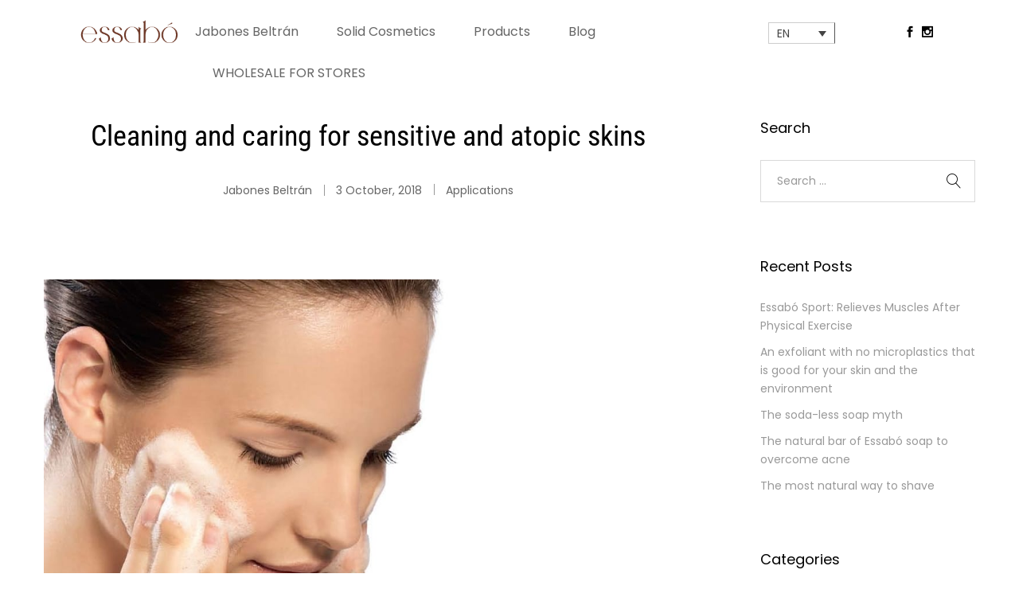

--- FILE ---
content_type: text/html; charset=UTF-8
request_url: https://essabo.com/en/limpieza-y-cuidado-de-la-dermatitis-atopica/
body_size: 44827
content:
<!DOCTYPE html>
<html lang="en-US">
<head><meta charset="UTF-8"><script>if(navigator.userAgent.match(/MSIE|Internet Explorer/i)||navigator.userAgent.match(/Trident\/7\..*?rv:11/i)){var href=document.location.href;if(!href.match(/[?&]nowprocket/)){if(href.indexOf("?")==-1){if(href.indexOf("#")==-1){document.location.href=href+"?nowprocket=1"}else{document.location.href=href.replace("#","?nowprocket=1#")}}else{if(href.indexOf("#")==-1){document.location.href=href+"&nowprocket=1"}else{document.location.href=href.replace("#","&nowprocket=1#")}}}}</script><script>(()=>{class RocketLazyLoadScripts{constructor(){this.v="1.2.5.1",this.triggerEvents=["keydown","mousedown","mousemove","touchmove","touchstart","touchend","wheel"],this.userEventHandler=this.t.bind(this),this.touchStartHandler=this.i.bind(this),this.touchMoveHandler=this.o.bind(this),this.touchEndHandler=this.h.bind(this),this.clickHandler=this.u.bind(this),this.interceptedClicks=[],this.interceptedClickListeners=[],this.l(this),window.addEventListener("pageshow",(t=>{this.persisted=t.persisted,this.everythingLoaded&&this.m()})),document.addEventListener("DOMContentLoaded",(()=>{this.p()})),this.delayedScripts={normal:[],async:[],defer:[]},this.trash=[],this.allJQueries=[]}k(t){document.hidden?t.t():(this.triggerEvents.forEach((e=>window.addEventListener(e,t.userEventHandler,{passive:!0}))),window.addEventListener("touchstart",t.touchStartHandler,{passive:!0}),window.addEventListener("mousedown",t.touchStartHandler),document.addEventListener("visibilitychange",t.userEventHandler))}_(){this.triggerEvents.forEach((t=>window.removeEventListener(t,this.userEventHandler,{passive:!0}))),document.removeEventListener("visibilitychange",this.userEventHandler)}i(t){"HTML"!==t.target.tagName&&(window.addEventListener("touchend",this.touchEndHandler),window.addEventListener("mouseup",this.touchEndHandler),window.addEventListener("touchmove",this.touchMoveHandler,{passive:!0}),window.addEventListener("mousemove",this.touchMoveHandler),t.target.addEventListener("click",this.clickHandler),this.L(t.target,!0),this.M(t.target,"onclick","rocket-onclick"),this.C())}o(t){window.removeEventListener("touchend",this.touchEndHandler),window.removeEventListener("mouseup",this.touchEndHandler),window.removeEventListener("touchmove",this.touchMoveHandler,{passive:!0}),window.removeEventListener("mousemove",this.touchMoveHandler),t.target.removeEventListener("click",this.clickHandler),this.L(t.target,!1),this.M(t.target,"rocket-onclick","onclick"),this.O()}h(){window.removeEventListener("touchend",this.touchEndHandler),window.removeEventListener("mouseup",this.touchEndHandler),window.removeEventListener("touchmove",this.touchMoveHandler,{passive:!0}),window.removeEventListener("mousemove",this.touchMoveHandler)}u(t){t.target.removeEventListener("click",this.clickHandler),this.L(t.target,!1),this.M(t.target,"rocket-onclick","onclick"),this.interceptedClicks.push(t),t.preventDefault(),t.stopPropagation(),t.stopImmediatePropagation(),this.O()}D(){window.removeEventListener("touchstart",this.touchStartHandler,{passive:!0}),window.removeEventListener("mousedown",this.touchStartHandler),this.interceptedClicks.forEach((t=>{t.target.dispatchEvent(new MouseEvent("click",{view:t.view,bubbles:!0,cancelable:!0}))}))}l(t){EventTarget.prototype.addEventListenerBase=EventTarget.prototype.addEventListener,EventTarget.prototype.addEventListener=function(e,i,o){"click"!==e||t.windowLoaded||i===t.clickHandler||t.interceptedClickListeners.push({target:this,func:i,options:o}),(this||window).addEventListenerBase(e,i,o)}}L(t,e){this.interceptedClickListeners.forEach((i=>{i.target===t&&(e?t.removeEventListener("click",i.func,i.options):t.addEventListener("click",i.func,i.options))})),t.parentNode!==document.documentElement&&this.L(t.parentNode,e)}S(){return new Promise((t=>{this.T?this.O=t:t()}))}C(){this.T=!0}O(){this.T=!1}M(t,e,i){t.hasAttribute&&t.hasAttribute(e)&&(event.target.setAttribute(i,event.target.getAttribute(e)),event.target.removeAttribute(e))}t(){this._(this),"loading"===document.readyState?document.addEventListener("DOMContentLoaded",this.R.bind(this)):this.R()}p(){let t=[];document.querySelectorAll("script[type=rocketlazyloadscript][data-rocket-src]").forEach((e=>{let i=e.getAttribute("data-rocket-src");if(i&&0!==i.indexOf("data:")){0===i.indexOf("//")&&(i=location.protocol+i);try{const o=new URL(i).origin;o!==location.origin&&t.push({src:o,crossOrigin:e.crossOrigin||"module"===e.getAttribute("data-rocket-type")})}catch(t){}}})),t=[...new Map(t.map((t=>[JSON.stringify(t),t]))).values()],this.j(t,"preconnect")}async R(){this.lastBreath=Date.now(),this.P(this),this.F(this),this.q(),this.A(),this.I(),await this.U(this.delayedScripts.normal),await this.U(this.delayedScripts.defer),await this.U(this.delayedScripts.async);try{await this.W(),await this.H(this),await this.J()}catch(t){console.error(t)}window.dispatchEvent(new Event("rocket-allScriptsLoaded")),this.everythingLoaded=!0,this.S().then((()=>{this.D()})),this.N()}A(){document.querySelectorAll("script[type=rocketlazyloadscript]").forEach((t=>{t.hasAttribute("data-rocket-src")?t.hasAttribute("async")&&!1!==t.async?this.delayedScripts.async.push(t):t.hasAttribute("defer")&&!1!==t.defer||"module"===t.getAttribute("data-rocket-type")?this.delayedScripts.defer.push(t):this.delayedScripts.normal.push(t):this.delayedScripts.normal.push(t)}))}async B(t){if(await this.G(),!0!==t.noModule||!("noModule"in HTMLScriptElement.prototype))return new Promise((e=>{let i;function o(){(i||t).setAttribute("data-rocket-status","executed"),e()}try{if(navigator.userAgent.indexOf("Firefox/")>0||""===navigator.vendor)i=document.createElement("script"),[...t.attributes].forEach((t=>{let e=t.nodeName;"type"!==e&&("data-rocket-type"===e&&(e="type"),"data-rocket-src"===e&&(e="src"),i.setAttribute(e,t.nodeValue))})),t.text&&(i.text=t.text),i.hasAttribute("src")?(i.addEventListener("load",o),i.addEventListener("error",(function(){i.setAttribute("data-rocket-status","failed"),e()})),setTimeout((()=>{i.isConnected||e()}),1)):(i.text=t.text,o()),t.parentNode.replaceChild(i,t);else{const i=t.getAttribute("data-rocket-type"),n=t.getAttribute("data-rocket-src");i?(t.type=i,t.removeAttribute("data-rocket-type")):t.removeAttribute("type"),t.addEventListener("load",o),t.addEventListener("error",(function(){t.setAttribute("data-rocket-status","failed"),e()})),n?(t.removeAttribute("data-rocket-src"),t.src=n):t.src="data:text/javascript;base64,"+window.btoa(unescape(encodeURIComponent(t.text)))}}catch(i){t.setAttribute("data-rocket-status","failed"),e()}}));t.setAttribute("data-rocket-status","skipped")}async U(t){const e=t.shift();return e&&e.isConnected?(await this.B(e),this.U(t)):Promise.resolve()}I(){this.j([...this.delayedScripts.normal,...this.delayedScripts.defer,...this.delayedScripts.async],"preload")}j(t,e){var i=document.createDocumentFragment();t.forEach((t=>{const o=t.getAttribute&&t.getAttribute("data-rocket-src")||t.src;if(o){const n=document.createElement("link");n.href=o,n.rel=e,"preconnect"!==e&&(n.as="script"),t.getAttribute&&"module"===t.getAttribute("data-rocket-type")&&(n.crossOrigin=!0),t.crossOrigin&&(n.crossOrigin=t.crossOrigin),t.integrity&&(n.integrity=t.integrity),i.appendChild(n),this.trash.push(n)}})),document.head.appendChild(i)}P(t){let e={};function i(i,o){return e[o].eventsToRewrite.indexOf(i)>=0&&!t.everythingLoaded?"rocket-"+i:i}function o(t,o){!function(t){e[t]||(e[t]={originalFunctions:{add:t.addEventListener,remove:t.removeEventListener},eventsToRewrite:[]},t.addEventListener=function(){arguments[0]=i(arguments[0],t),e[t].originalFunctions.add.apply(t,arguments)},t.removeEventListener=function(){arguments[0]=i(arguments[0],t),e[t].originalFunctions.remove.apply(t,arguments)})}(t),e[t].eventsToRewrite.push(o)}function n(e,i){let o=e[i];e[i]=null,Object.defineProperty(e,i,{get:()=>o||function(){},set(n){t.everythingLoaded?o=n:e["rocket"+i]=o=n}})}o(document,"DOMContentLoaded"),o(window,"DOMContentLoaded"),o(window,"load"),o(window,"pageshow"),o(document,"readystatechange"),n(document,"onreadystatechange"),n(window,"onload"),n(window,"onpageshow")}F(t){let e;function i(e){return t.everythingLoaded?e:e.split(" ").map((t=>"load"===t||0===t.indexOf("load.")?"rocket-jquery-load":t)).join(" ")}function o(o){if(o&&o.fn&&!t.allJQueries.includes(o)){o.fn.ready=o.fn.init.prototype.ready=function(e){return t.domReadyFired?e.bind(document)(o):document.addEventListener("rocket-DOMContentLoaded",(()=>e.bind(document)(o))),o([])};const e=o.fn.on;o.fn.on=o.fn.init.prototype.on=function(){return this[0]===window&&("string"==typeof arguments[0]||arguments[0]instanceof String?arguments[0]=i(arguments[0]):"object"==typeof arguments[0]&&Object.keys(arguments[0]).forEach((t=>{const e=arguments[0][t];delete arguments[0][t],arguments[0][i(t)]=e}))),e.apply(this,arguments),this},t.allJQueries.push(o)}e=o}o(window.jQuery),Object.defineProperty(window,"jQuery",{get:()=>e,set(t){o(t)}})}async H(t){const e=document.querySelector("script[data-webpack]");e&&(await async function(){return new Promise((t=>{e.addEventListener("load",t),e.addEventListener("error",t)}))}(),await t.K(),await t.H(t))}async W(){this.domReadyFired=!0,await this.G(),document.dispatchEvent(new Event("rocket-readystatechange")),await this.G(),document.rocketonreadystatechange&&document.rocketonreadystatechange(),await this.G(),document.dispatchEvent(new Event("rocket-DOMContentLoaded")),await this.G(),window.dispatchEvent(new Event("rocket-DOMContentLoaded"))}async J(){await this.G(),document.dispatchEvent(new Event("rocket-readystatechange")),await this.G(),document.rocketonreadystatechange&&document.rocketonreadystatechange(),await this.G(),window.dispatchEvent(new Event("rocket-load")),await this.G(),window.rocketonload&&window.rocketonload(),await this.G(),this.allJQueries.forEach((t=>t(window).trigger("rocket-jquery-load"))),await this.G();const t=new Event("rocket-pageshow");t.persisted=this.persisted,window.dispatchEvent(t),await this.G(),window.rocketonpageshow&&window.rocketonpageshow({persisted:this.persisted}),this.windowLoaded=!0}m(){document.onreadystatechange&&document.onreadystatechange(),window.onload&&window.onload(),window.onpageshow&&window.onpageshow({persisted:this.persisted})}q(){const t=new Map;document.write=document.writeln=function(e){const i=document.currentScript;i||console.error("WPRocket unable to document.write this: "+e);const o=document.createRange(),n=i.parentElement;let s=t.get(i);void 0===s&&(s=i.nextSibling,t.set(i,s));const c=document.createDocumentFragment();o.setStart(c,0),c.appendChild(o.createContextualFragment(e)),n.insertBefore(c,s)}}async G(){Date.now()-this.lastBreath>45&&(await this.K(),this.lastBreath=Date.now())}async K(){return document.hidden?new Promise((t=>setTimeout(t))):new Promise((t=>requestAnimationFrame(t)))}N(){this.trash.forEach((t=>t.remove()))}static run(){const t=new RocketLazyLoadScripts;t.k(t)}}RocketLazyLoadScripts.run()})();</script>
	
	<!-- Google Tag Manager -->
	<script type="rocketlazyloadscript">(function(w,d,s,l,i){w[l]=w[l]||[];w[l].push({'gtm.start':
	new Date().getTime(),event:'gtm.js'});var f=d.getElementsByTagName(s)[0],
	j=d.createElement(s),dl=l!='dataLayer'?'&l='+l:'';j.async=true;j.src=
	'https://www.googletagmanager.com/gtm.js?id='+i+dl;f.parentNode.insertBefore(j,f);
	})(window,document,'script','dataLayer','GTM-WJ9CRJF');</script>
	<!-- End Google Tag Manager -->
	
	
	
	<meta name="viewport" content="width=device-width, initial-scale=1">
	<link rel="pingback" href="https://essabo.com/wp2020/xmlrpc.php">
	<meta name='robots' content='index, follow, max-image-preview:large, max-snippet:-1, max-video-preview:-1' />

	<!-- This site is optimized with the Yoast SEO plugin v26.5 - https://yoast.com/wordpress/plugins/seo/ -->
	<title>Limpieza y cuidado de la dermatitis atópica | ESSABÓ</title>
	<meta name="description" content="La dermatitis atópica es una enfermedad de la piel que causa irritación, picor e incluso eczemas y heridas. Cuidala con jabones artesanales." />
	<link rel="canonical" href="https://essabo.com/en/limpieza-y-cuidado-de-la-dermatitis-atopica/" />
	<meta property="og:locale" content="en_US" />
	<meta property="og:type" content="article" />
	<meta property="og:title" content="Limpieza y cuidado de la dermatitis atópica | ESSABÓ" />
	<meta property="og:description" content="La dermatitis atópica es una enfermedad de la piel que causa irritación, picor e incluso eczemas y heridas. Cuidala con jabones artesanales." />
	<meta property="og:url" content="https://essabo.com/en/limpieza-y-cuidado-de-la-dermatitis-atopica/" />
	<meta property="og:site_name" content="Essabo" />
	<meta property="article:publisher" content="https://www.facebook.com/Essab-491037064710355/" />
	<meta property="article:published_time" content="2018-10-03T08:11:37+00:00" />
	<meta property="article:modified_time" content="2019-01-17T11:50:37+00:00" />
	<meta property="og:image" content="https://essabo.com/wp2020/wp-content/uploads/2018/10/cuidados-especiales-pieles-sensibles.jpg" />
	<meta property="og:image:width" content="1123" />
	<meta property="og:image:height" content="794" />
	<meta property="og:image:type" content="image/jpeg" />
	<meta name="author" content="Jabones Beltrán" />
	<meta name="twitter:card" content="summary_large_image" />
	<meta name="twitter:label1" content="Written by" />
	<meta name="twitter:data1" content="Jabones Beltrán" />
	<meta name="twitter:label2" content="Est. reading time" />
	<meta name="twitter:data2" content="4 minutes" />
	<script type="application/ld+json" class="yoast-schema-graph">{"@context":"https://schema.org","@graph":[{"@type":"Article","@id":"https://essabo.com/en/limpieza-y-cuidado-de-la-dermatitis-atopica/#article","isPartOf":{"@id":"https://essabo.com/en/limpieza-y-cuidado-de-la-dermatitis-atopica/"},"author":{"name":"Jabones Beltrán","@id":"https://essabo.com/en/#/schema/person/5de23a991a1bb5dbc38876e5e0eb7387"},"headline":"Cleaning and caring for sensitive and atopic skins","datePublished":"2018-10-03T08:11:37+00:00","dateModified":"2019-01-17T11:50:37+00:00","mainEntityOfPage":{"@id":"https://essabo.com/en/limpieza-y-cuidado-de-la-dermatitis-atopica/"},"wordCount":888,"commentCount":0,"publisher":{"@id":"https://essabo.com/en/#organization"},"image":{"@id":"https://essabo.com/en/limpieza-y-cuidado-de-la-dermatitis-atopica/#primaryimage"},"thumbnailUrl":"https://essabo.com/wp2020/wp-content/uploads/2018/10/cuidados-especiales-pieles-sensibles.jpg","keywords":["cuidados","cuidados especiales","jabones","pieles atópicas"],"articleSection":["Applications"],"inLanguage":"en-US","potentialAction":[{"@type":"CommentAction","name":"Comment","target":["https://essabo.com/en/limpieza-y-cuidado-de-la-dermatitis-atopica/#respond"]}]},{"@type":"WebPage","@id":"https://essabo.com/en/limpieza-y-cuidado-de-la-dermatitis-atopica/","url":"https://essabo.com/en/limpieza-y-cuidado-de-la-dermatitis-atopica/","name":"Limpieza y cuidado de la dermatitis atópica | ESSABÓ","isPartOf":{"@id":"https://essabo.com/en/#website"},"primaryImageOfPage":{"@id":"https://essabo.com/en/limpieza-y-cuidado-de-la-dermatitis-atopica/#primaryimage"},"image":{"@id":"https://essabo.com/en/limpieza-y-cuidado-de-la-dermatitis-atopica/#primaryimage"},"thumbnailUrl":"https://essabo.com/wp2020/wp-content/uploads/2018/10/cuidados-especiales-pieles-sensibles.jpg","datePublished":"2018-10-03T08:11:37+00:00","dateModified":"2019-01-17T11:50:37+00:00","description":"La dermatitis atópica es una enfermedad de la piel que causa irritación, picor e incluso eczemas y heridas. Cuidala con jabones artesanales.","breadcrumb":{"@id":"https://essabo.com/en/limpieza-y-cuidado-de-la-dermatitis-atopica/#breadcrumb"},"inLanguage":"en-US","potentialAction":[{"@type":"ReadAction","target":["https://essabo.com/en/limpieza-y-cuidado-de-la-dermatitis-atopica/"]}]},{"@type":"ImageObject","inLanguage":"en-US","@id":"https://essabo.com/en/limpieza-y-cuidado-de-la-dermatitis-atopica/#primaryimage","url":"https://essabo.com/wp2020/wp-content/uploads/2018/10/cuidados-especiales-pieles-sensibles.jpg","contentUrl":"https://essabo.com/wp2020/wp-content/uploads/2018/10/cuidados-especiales-pieles-sensibles.jpg","width":1123,"height":794},{"@type":"BreadcrumbList","@id":"https://essabo.com/en/limpieza-y-cuidado-de-la-dermatitis-atopica/#breadcrumb","itemListElement":[{"@type":"ListItem","position":1,"name":"Portada","item":"https://essabo.com/en/"},{"@type":"ListItem","position":2,"name":"Blog","item":"https://essabo.com/en/blog/"},{"@type":"ListItem","position":3,"name":"Cleaning and caring for sensitive and atopic skins"}]},{"@type":"WebSite","@id":"https://essabo.com/en/#website","url":"https://essabo.com/en/","name":"Essabo","description":"Jabones Ecológicos","publisher":{"@id":"https://essabo.com/en/#organization"},"potentialAction":[{"@type":"SearchAction","target":{"@type":"EntryPoint","urlTemplate":"https://essabo.com/en/?s={search_term_string}"},"query-input":{"@type":"PropertyValueSpecification","valueRequired":true,"valueName":"search_term_string"}}],"inLanguage":"en-US"},{"@type":"Organization","@id":"https://essabo.com/en/#organization","name":"Essabó","url":"https://essabo.com/en/","logo":{"@type":"ImageObject","inLanguage":"en-US","@id":"https://essabo.com/en/#/schema/logo/image/","url":"https://essabo.com/wp2020/wp-content/uploads/2018/10/logotipo-essabo.png","contentUrl":"https://essabo.com/wp2020/wp-content/uploads/2018/10/logotipo-essabo.png","width":190,"height":50,"caption":"Essabó"},"image":{"@id":"https://essabo.com/en/#/schema/logo/image/"},"sameAs":["https://www.facebook.com/Essab-491037064710355/","https://www.youtube.com/user/jabonesbeltran"]},{"@type":"Person","@id":"https://essabo.com/en/#/schema/person/5de23a991a1bb5dbc38876e5e0eb7387","name":"Jabones Beltrán","image":{"@type":"ImageObject","inLanguage":"en-US","@id":"https://essabo.com/en/#/schema/person/image/","url":"https://secure.gravatar.com/avatar/ef4f32d065b7d2fdb0f7d7450d2f76d52e7d42128f8e81722e550203fc7aa0dd?s=96&d=mm&r=g","contentUrl":"https://secure.gravatar.com/avatar/ef4f32d065b7d2fdb0f7d7450d2f76d52e7d42128f8e81722e550203fc7aa0dd?s=96&d=mm&r=g","caption":"Jabones Beltrán"}}]}</script>
	<!-- / Yoast SEO plugin. -->


<script type="rocketlazyloadscript" data-rocket-type='application/javascript'  id='pys-version-script'>console.log('PixelYourSite Free version 11.1.4.2');</script>
<link rel='dns-prefetch' href='//www.googletagmanager.com' />
<link rel="alternate" type="application/rss+xml" title="Essabo &raquo; Feed" href="https://essabo.com/en/feed/" />
<link rel="alternate" type="application/rss+xml" title="Essabo &raquo; Comments Feed" href="https://essabo.com/en/comments/feed/" />
<link rel="alternate" type="application/rss+xml" title="Essabo &raquo; Cleaning and caring for sensitive and atopic skins Comments Feed" href="https://essabo.com/en/limpieza-y-cuidado-de-la-dermatitis-atopica/feed/" />
<link rel="alternate" title="oEmbed (JSON)" type="application/json+oembed" href="https://essabo.com/en/wp-json/oembed/1.0/embed?url=https%3A%2F%2Fessabo.com%2Fen%2Flimpieza-y-cuidado-de-la-dermatitis-atopica%2F" />
<link rel="alternate" title="oEmbed (XML)" type="text/xml+oembed" href="https://essabo.com/en/wp-json/oembed/1.0/embed?url=https%3A%2F%2Fessabo.com%2Fen%2Flimpieza-y-cuidado-de-la-dermatitis-atopica%2F&#038;format=xml" />
<style id='wp-img-auto-sizes-contain-inline-css' type='text/css'>
img:is([sizes=auto i],[sizes^="auto," i]){contain-intrinsic-size:3000px 1500px}
/*# sourceURL=wp-img-auto-sizes-contain-inline-css */
</style>
<style id='wp-emoji-styles-inline-css' type='text/css'>

	img.wp-smiley, img.emoji {
		display: inline !important;
		border: none !important;
		box-shadow: none !important;
		height: 1em !important;
		width: 1em !important;
		margin: 0 0.07em !important;
		vertical-align: -0.1em !important;
		background: none !important;
		padding: 0 !important;
	}
/*# sourceURL=wp-emoji-styles-inline-css */
</style>
<link rel='stylesheet' id='wp-block-library-css' href='https://essabo.com/wp2020/wp-includes/css/dist/block-library/style.min.css?ver=f9e52d0dac8acd577e0e97684d333efe' type='text/css' media='all' />
<link data-minify="1" rel='stylesheet' id='wc-blocks-style-css' href='https://essabo.com/wp2020/wp-content/cache/min/1/wp2020/wp-content/plugins/woocommerce/assets/client/blocks/wc-blocks.css?ver=1756738261' type='text/css' media='all' />
<style id='global-styles-inline-css' type='text/css'>
:root{--wp--preset--aspect-ratio--square: 1;--wp--preset--aspect-ratio--4-3: 4/3;--wp--preset--aspect-ratio--3-4: 3/4;--wp--preset--aspect-ratio--3-2: 3/2;--wp--preset--aspect-ratio--2-3: 2/3;--wp--preset--aspect-ratio--16-9: 16/9;--wp--preset--aspect-ratio--9-16: 9/16;--wp--preset--color--black: #000000;--wp--preset--color--cyan-bluish-gray: #abb8c3;--wp--preset--color--white: #ffffff;--wp--preset--color--pale-pink: #f78da7;--wp--preset--color--vivid-red: #cf2e2e;--wp--preset--color--luminous-vivid-orange: #ff6900;--wp--preset--color--luminous-vivid-amber: #fcb900;--wp--preset--color--light-green-cyan: #7bdcb5;--wp--preset--color--vivid-green-cyan: #00d084;--wp--preset--color--pale-cyan-blue: #8ed1fc;--wp--preset--color--vivid-cyan-blue: #0693e3;--wp--preset--color--vivid-purple: #9b51e0;--wp--preset--gradient--vivid-cyan-blue-to-vivid-purple: linear-gradient(135deg,rgb(6,147,227) 0%,rgb(155,81,224) 100%);--wp--preset--gradient--light-green-cyan-to-vivid-green-cyan: linear-gradient(135deg,rgb(122,220,180) 0%,rgb(0,208,130) 100%);--wp--preset--gradient--luminous-vivid-amber-to-luminous-vivid-orange: linear-gradient(135deg,rgb(252,185,0) 0%,rgb(255,105,0) 100%);--wp--preset--gradient--luminous-vivid-orange-to-vivid-red: linear-gradient(135deg,rgb(255,105,0) 0%,rgb(207,46,46) 100%);--wp--preset--gradient--very-light-gray-to-cyan-bluish-gray: linear-gradient(135deg,rgb(238,238,238) 0%,rgb(169,184,195) 100%);--wp--preset--gradient--cool-to-warm-spectrum: linear-gradient(135deg,rgb(74,234,220) 0%,rgb(151,120,209) 20%,rgb(207,42,186) 40%,rgb(238,44,130) 60%,rgb(251,105,98) 80%,rgb(254,248,76) 100%);--wp--preset--gradient--blush-light-purple: linear-gradient(135deg,rgb(255,206,236) 0%,rgb(152,150,240) 100%);--wp--preset--gradient--blush-bordeaux: linear-gradient(135deg,rgb(254,205,165) 0%,rgb(254,45,45) 50%,rgb(107,0,62) 100%);--wp--preset--gradient--luminous-dusk: linear-gradient(135deg,rgb(255,203,112) 0%,rgb(199,81,192) 50%,rgb(65,88,208) 100%);--wp--preset--gradient--pale-ocean: linear-gradient(135deg,rgb(255,245,203) 0%,rgb(182,227,212) 50%,rgb(51,167,181) 100%);--wp--preset--gradient--electric-grass: linear-gradient(135deg,rgb(202,248,128) 0%,rgb(113,206,126) 100%);--wp--preset--gradient--midnight: linear-gradient(135deg,rgb(2,3,129) 0%,rgb(40,116,252) 100%);--wp--preset--font-size--small: 13px;--wp--preset--font-size--medium: 20px;--wp--preset--font-size--large: 36px;--wp--preset--font-size--x-large: 42px;--wp--preset--spacing--20: 0.44rem;--wp--preset--spacing--30: 0.67rem;--wp--preset--spacing--40: 1rem;--wp--preset--spacing--50: 1.5rem;--wp--preset--spacing--60: 2.25rem;--wp--preset--spacing--70: 3.38rem;--wp--preset--spacing--80: 5.06rem;--wp--preset--shadow--natural: 6px 6px 9px rgba(0, 0, 0, 0.2);--wp--preset--shadow--deep: 12px 12px 50px rgba(0, 0, 0, 0.4);--wp--preset--shadow--sharp: 6px 6px 0px rgba(0, 0, 0, 0.2);--wp--preset--shadow--outlined: 6px 6px 0px -3px rgb(255, 255, 255), 6px 6px rgb(0, 0, 0);--wp--preset--shadow--crisp: 6px 6px 0px rgb(0, 0, 0);}:where(.is-layout-flex){gap: 0.5em;}:where(.is-layout-grid){gap: 0.5em;}body .is-layout-flex{display: flex;}.is-layout-flex{flex-wrap: wrap;align-items: center;}.is-layout-flex > :is(*, div){margin: 0;}body .is-layout-grid{display: grid;}.is-layout-grid > :is(*, div){margin: 0;}:where(.wp-block-columns.is-layout-flex){gap: 2em;}:where(.wp-block-columns.is-layout-grid){gap: 2em;}:where(.wp-block-post-template.is-layout-flex){gap: 1.25em;}:where(.wp-block-post-template.is-layout-grid){gap: 1.25em;}.has-black-color{color: var(--wp--preset--color--black) !important;}.has-cyan-bluish-gray-color{color: var(--wp--preset--color--cyan-bluish-gray) !important;}.has-white-color{color: var(--wp--preset--color--white) !important;}.has-pale-pink-color{color: var(--wp--preset--color--pale-pink) !important;}.has-vivid-red-color{color: var(--wp--preset--color--vivid-red) !important;}.has-luminous-vivid-orange-color{color: var(--wp--preset--color--luminous-vivid-orange) !important;}.has-luminous-vivid-amber-color{color: var(--wp--preset--color--luminous-vivid-amber) !important;}.has-light-green-cyan-color{color: var(--wp--preset--color--light-green-cyan) !important;}.has-vivid-green-cyan-color{color: var(--wp--preset--color--vivid-green-cyan) !important;}.has-pale-cyan-blue-color{color: var(--wp--preset--color--pale-cyan-blue) !important;}.has-vivid-cyan-blue-color{color: var(--wp--preset--color--vivid-cyan-blue) !important;}.has-vivid-purple-color{color: var(--wp--preset--color--vivid-purple) !important;}.has-black-background-color{background-color: var(--wp--preset--color--black) !important;}.has-cyan-bluish-gray-background-color{background-color: var(--wp--preset--color--cyan-bluish-gray) !important;}.has-white-background-color{background-color: var(--wp--preset--color--white) !important;}.has-pale-pink-background-color{background-color: var(--wp--preset--color--pale-pink) !important;}.has-vivid-red-background-color{background-color: var(--wp--preset--color--vivid-red) !important;}.has-luminous-vivid-orange-background-color{background-color: var(--wp--preset--color--luminous-vivid-orange) !important;}.has-luminous-vivid-amber-background-color{background-color: var(--wp--preset--color--luminous-vivid-amber) !important;}.has-light-green-cyan-background-color{background-color: var(--wp--preset--color--light-green-cyan) !important;}.has-vivid-green-cyan-background-color{background-color: var(--wp--preset--color--vivid-green-cyan) !important;}.has-pale-cyan-blue-background-color{background-color: var(--wp--preset--color--pale-cyan-blue) !important;}.has-vivid-cyan-blue-background-color{background-color: var(--wp--preset--color--vivid-cyan-blue) !important;}.has-vivid-purple-background-color{background-color: var(--wp--preset--color--vivid-purple) !important;}.has-black-border-color{border-color: var(--wp--preset--color--black) !important;}.has-cyan-bluish-gray-border-color{border-color: var(--wp--preset--color--cyan-bluish-gray) !important;}.has-white-border-color{border-color: var(--wp--preset--color--white) !important;}.has-pale-pink-border-color{border-color: var(--wp--preset--color--pale-pink) !important;}.has-vivid-red-border-color{border-color: var(--wp--preset--color--vivid-red) !important;}.has-luminous-vivid-orange-border-color{border-color: var(--wp--preset--color--luminous-vivid-orange) !important;}.has-luminous-vivid-amber-border-color{border-color: var(--wp--preset--color--luminous-vivid-amber) !important;}.has-light-green-cyan-border-color{border-color: var(--wp--preset--color--light-green-cyan) !important;}.has-vivid-green-cyan-border-color{border-color: var(--wp--preset--color--vivid-green-cyan) !important;}.has-pale-cyan-blue-border-color{border-color: var(--wp--preset--color--pale-cyan-blue) !important;}.has-vivid-cyan-blue-border-color{border-color: var(--wp--preset--color--vivid-cyan-blue) !important;}.has-vivid-purple-border-color{border-color: var(--wp--preset--color--vivid-purple) !important;}.has-vivid-cyan-blue-to-vivid-purple-gradient-background{background: var(--wp--preset--gradient--vivid-cyan-blue-to-vivid-purple) !important;}.has-light-green-cyan-to-vivid-green-cyan-gradient-background{background: var(--wp--preset--gradient--light-green-cyan-to-vivid-green-cyan) !important;}.has-luminous-vivid-amber-to-luminous-vivid-orange-gradient-background{background: var(--wp--preset--gradient--luminous-vivid-amber-to-luminous-vivid-orange) !important;}.has-luminous-vivid-orange-to-vivid-red-gradient-background{background: var(--wp--preset--gradient--luminous-vivid-orange-to-vivid-red) !important;}.has-very-light-gray-to-cyan-bluish-gray-gradient-background{background: var(--wp--preset--gradient--very-light-gray-to-cyan-bluish-gray) !important;}.has-cool-to-warm-spectrum-gradient-background{background: var(--wp--preset--gradient--cool-to-warm-spectrum) !important;}.has-blush-light-purple-gradient-background{background: var(--wp--preset--gradient--blush-light-purple) !important;}.has-blush-bordeaux-gradient-background{background: var(--wp--preset--gradient--blush-bordeaux) !important;}.has-luminous-dusk-gradient-background{background: var(--wp--preset--gradient--luminous-dusk) !important;}.has-pale-ocean-gradient-background{background: var(--wp--preset--gradient--pale-ocean) !important;}.has-electric-grass-gradient-background{background: var(--wp--preset--gradient--electric-grass) !important;}.has-midnight-gradient-background{background: var(--wp--preset--gradient--midnight) !important;}.has-small-font-size{font-size: var(--wp--preset--font-size--small) !important;}.has-medium-font-size{font-size: var(--wp--preset--font-size--medium) !important;}.has-large-font-size{font-size: var(--wp--preset--font-size--large) !important;}.has-x-large-font-size{font-size: var(--wp--preset--font-size--x-large) !important;}
/*# sourceURL=global-styles-inline-css */
</style>

<style id='classic-theme-styles-inline-css' type='text/css'>
/*! This file is auto-generated */
.wp-block-button__link{color:#fff;background-color:#32373c;border-radius:9999px;box-shadow:none;text-decoration:none;padding:calc(.667em + 2px) calc(1.333em + 2px);font-size:1.125em}.wp-block-file__button{background:#32373c;color:#fff;text-decoration:none}
/*# sourceURL=/wp-includes/css/classic-themes.min.css */
</style>
<link rel='stylesheet' id='wp-components-css' href='https://essabo.com/wp2020/wp-includes/css/dist/components/style.min.css?ver=f9e52d0dac8acd577e0e97684d333efe' type='text/css' media='all' />
<link rel='stylesheet' id='wp-preferences-css' href='https://essabo.com/wp2020/wp-includes/css/dist/preferences/style.min.css?ver=f9e52d0dac8acd577e0e97684d333efe' type='text/css' media='all' />
<link rel='stylesheet' id='wp-block-editor-css' href='https://essabo.com/wp2020/wp-includes/css/dist/block-editor/style.min.css?ver=f9e52d0dac8acd577e0e97684d333efe' type='text/css' media='all' />
<link data-minify="1" rel='stylesheet' id='popup-maker-block-library-style-css' href='https://essabo.com/wp2020/wp-content/cache/min/1/wp2020/wp-content/plugins/popup-maker/dist/packages/block-library-style.css?ver=1765271214' type='text/css' media='all' />
<link data-minify="1" rel='stylesheet' id='titan-adminbar-styles-css' href='https://essabo.com/wp2020/wp-content/cache/background-css/essabo.com/wp2020/wp-content/cache/min/1/wp2020/wp-content/plugins/anti-spam/assets/css/admin-bar.css?ver=1756738261&wpr_t=1768833743' type='text/css' media='all' />
<link data-minify="1" rel='stylesheet' id='woocommerce-general-css' href='https://essabo.com/wp2020/wp-content/cache/background-css/essabo.com/wp2020/wp-content/cache/min/1/wp2020/wp-content/plugins/woocommerce/assets/css/woocommerce.css?ver=1756738261&wpr_t=1768833743' type='text/css' media='all' />
<style id='woocommerce-inline-inline-css' type='text/css'>
.woocommerce form .form-row .required { visibility: visible; }
/*# sourceURL=woocommerce-inline-inline-css */
</style>
<link rel='stylesheet' id='wpml-legacy-dropdown-0-css' href='https://essabo.com/wp2020/wp-content/plugins/sitepress-multilingual-cms/templates/language-switchers/legacy-dropdown/style.min.css?ver=1' type='text/css' media='all' />
<link rel='stylesheet' id='cmplz-general-css' href='https://essabo.com/wp2020/wp-content/plugins/complianz-gdpr/assets/css/cookieblocker.min.css?ver=1765269390' type='text/css' media='all' />
<link data-minify="1" rel='stylesheet' id='brands-styles-css' href='https://essabo.com/wp2020/wp-content/cache/min/1/wp2020/wp-content/plugins/woocommerce/assets/css/brands.css?ver=1756738261' type='text/css' media='all' />
<link rel='stylesheet' id='unero-fonts-css' href='https://fonts.googleapis.com/css?family=Poppins%3A400%2C600%2C500%2C300%2C700%7CPlayfair+Display%3A400%2C900%2C700&#038;subset=latin%2Clatin-ext&#038;ver=20170106' type='text/css' media='all' />
<link data-minify="1" rel='stylesheet' id='linearicons-css' href='https://essabo.com/wp2020/wp-content/cache/min/1/wp2020/wp-content/themes/unero/css/linearicons.min.css?ver=1756738261' type='text/css' media='all' />
<link data-minify="1" rel='stylesheet' id='eleganticons-css' href='https://essabo.com/wp2020/wp-content/cache/min/1/wp2020/wp-content/themes/unero/css/eleganticons.min.css?ver=1756738261' type='text/css' media='all' />
<link data-minify="1" rel='stylesheet' id='ionicons-css' href='https://essabo.com/wp2020/wp-content/cache/min/1/wp2020/wp-content/themes/unero/css/ionicons.min.css?ver=1756738261' type='text/css' media='all' />
<link data-minify="1" rel='stylesheet' id='font-awesome-css' href='https://essabo.com/wp2020/wp-content/cache/min/1/wp2020/wp-content/themes/unero/css/font-awesome.min.css?ver=1756738261' type='text/css' media='all' />
<link rel='stylesheet' id='bootstrap-css' href='https://essabo.com/wp2020/wp-content/themes/unero/css/bootstrap.min.css?ver=3.3.7' type='text/css' media='all' />
<link data-minify="1" rel='stylesheet' id='unero-css' href='https://essabo.com/wp2020/wp-content/cache/min/1/wp2020/wp-content/themes/unero/style.css?ver=1756738261' type='text/css' media='all' />
<style id='unero-inline-css' type='text/css'>
.site-header .logo img  {width:130px; }@media (min-width: 992px) {.sticky-header .site-header.minimized .logo img {max-height:inherit;height: auto;width:130px !important;}}@media (max-width: 991px) {.site-header .logo img {max-height:inherit;height: auto;max-width:130px; }}.page-template-template-coming-soon-page { background-image: var(--wpr-bg-d57dc5cc-4e66-413b-99cb-3f17db50ae5f); }	h1 {font-family:Roboto Condensed, Arial, sans-serif}	h2 {font-family:Roboto Condensed, Arial, sans-serif}	h3 {font-family:Roboto Condensed, Arial, sans-serif}	h4 {font-family:Roboto Condensed, Arial, sans-serif}	h5 {font-family:Roboto Condensed, Arial, sans-serif}	h6 {font-family:Roboto Condensed, Arial, sans-serif}
/*# sourceURL=unero-inline-css */
</style>
<link rel='stylesheet' id='photoswipe-css' href='https://essabo.com/wp2020/wp-content/cache/background-css/essabo.com/wp2020/wp-content/plugins/woocommerce/assets/css/photoswipe/photoswipe.min.css?ver=10.3.6&wpr_t=1768833743' type='text/css' media='all' />
<link rel='stylesheet' id='photoswipe-default-skin-css' href='https://essabo.com/wp2020/wp-content/cache/background-css/essabo.com/wp2020/wp-content/plugins/woocommerce/assets/css/photoswipe/default-skin/default-skin.min.css?ver=10.3.6&wpr_t=1768833743' type='text/css' media='all' />
<link data-minify="1" rel='stylesheet' id='js_composer_front-css' href='https://essabo.com/wp2020/wp-content/cache/background-css/essabo.com/wp2020/wp-content/cache/min/1/wp2020/wp-content/plugins/js_composer/assets/css/js_composer.min.css?ver=1756738261&wpr_t=1768833743' type='text/css' media='all' />
<link data-minify="1" rel='stylesheet' id='unero-child-style-css' href='https://essabo.com/wp2020/wp-content/cache/min/1/wp2020/wp-content/themes/essabo/style.css?ver=1756738261' type='text/css' media='all' />
<style id='rocket-lazyload-inline-css' type='text/css'>
.rll-youtube-player{position:relative;padding-bottom:56.23%;height:0;overflow:hidden;max-width:100%;}.rll-youtube-player:focus-within{outline: 2px solid currentColor;outline-offset: 5px;}.rll-youtube-player iframe{position:absolute;top:0;left:0;width:100%;height:100%;z-index:100;background:0 0}.rll-youtube-player img{bottom:0;display:block;left:0;margin:auto;max-width:100%;width:100%;position:absolute;right:0;top:0;border:none;height:auto;-webkit-transition:.4s all;-moz-transition:.4s all;transition:.4s all}.rll-youtube-player img:hover{-webkit-filter:brightness(75%)}.rll-youtube-player .play{height:100%;width:100%;left:0;top:0;position:absolute;background:var(--wpr-bg-5b34cb18-d0a2-47ad-ad83-710da84a8ac3) no-repeat center;background-color: transparent !important;cursor:pointer;border:none;}.wp-embed-responsive .wp-has-aspect-ratio .rll-youtube-player{position:absolute;padding-bottom:0;width:100%;height:100%;top:0;bottom:0;left:0;right:0}
/*# sourceURL=rocket-lazyload-inline-css */
</style>
<script type="text/template" id="tmpl-variation-template">
	<div class="woocommerce-variation-description">{{{ data.variation.variation_description }}}</div>
	<div class="woocommerce-variation-price">{{{ data.variation.price_html }}}</div>
	<div class="woocommerce-variation-availability">{{{ data.variation.availability_html }}}</div>
</script>
<script type="text/template" id="tmpl-unavailable-variation-template">
	<p role="alert">Sorry, this product is unavailable. Please choose a different combination.</p>
</script>
<script type="text/javascript" id="wpml-cookie-js-extra">
/* <![CDATA[ */
var wpml_cookies = {"wp-wpml_current_language":{"value":"en","expires":1,"path":"/"}};
var wpml_cookies = {"wp-wpml_current_language":{"value":"en","expires":1,"path":"/"}};
//# sourceURL=wpml-cookie-js-extra
/* ]]> */
</script>
<script type="rocketlazyloadscript" data-minify="1" data-rocket-type="text/javascript" data-rocket-src="https://essabo.com/wp2020/wp-content/cache/min/1/wp2020/wp-content/plugins/sitepress-multilingual-cms/res/js/cookies/language-cookie.js?ver=1756738261" id="wpml-cookie-js" defer="defer" data-wp-strategy="defer"></script>
<script type="text/javascript" id="jquery-core-js-extra">window.addEventListener('DOMContentLoaded', function() {
/* <![CDATA[ */
var pysFacebookRest = {"restApiUrl":"https://essabo.com/en/wp-json/pys-facebook/v1/event","debug":""};
//# sourceURL=jquery-core-js-extra
/* ]]> */
});</script>
<script type="rocketlazyloadscript" data-rocket-type="text/javascript" data-rocket-src="https://essabo.com/wp2020/wp-includes/js/jquery/jquery.min.js?ver=3.7.1" id="jquery-core-js" defer></script>
<script type="rocketlazyloadscript" data-rocket-type="text/javascript" data-rocket-src="https://essabo.com/wp2020/wp-includes/js/jquery/jquery-migrate.min.js?ver=3.4.1" id="jquery-migrate-js" defer></script>
<script type="rocketlazyloadscript" data-rocket-type="text/javascript" data-rocket-src="https://essabo.com/wp2020/wp-content/plugins/woocommerce/assets/js/js-cookie/js.cookie.min.js?ver=2.1.4-wc.10.3.6" id="wc-js-cookie-js" data-wp-strategy="defer" defer></script>
<script type="text/javascript" id="wc-cart-fragments-js-extra">
/* <![CDATA[ */
var wc_cart_fragments_params = {"ajax_url":"/wp2020/wp-admin/admin-ajax.php","wc_ajax_url":"/en/?wc-ajax=%%endpoint%%","cart_hash_key":"wc_cart_hash_85e8e8f4b961523ad7959c0af88597ac","fragment_name":"wc_fragments_85e8e8f4b961523ad7959c0af88597ac","request_timeout":"5000"};
//# sourceURL=wc-cart-fragments-js-extra
/* ]]> */
</script>
<script type="rocketlazyloadscript" data-rocket-type="text/javascript" data-rocket-src="https://essabo.com/wp2020/wp-content/plugins/woocommerce/assets/js/frontend/cart-fragments.min.js?ver=10.3.6" id="wc-cart-fragments-js" defer="defer" data-wp-strategy="defer"></script>
<script type="rocketlazyloadscript" data-rocket-type="text/javascript" data-rocket-src="https://essabo.com/wp2020/wp-content/plugins/woocommerce/assets/js/jquery-blockui/jquery.blockUI.min.js?ver=2.7.0-wc.10.3.6" id="wc-jquery-blockui-js" data-wp-strategy="defer" defer></script>
<script type="text/javascript" id="wc-add-to-cart-js-extra">
/* <![CDATA[ */
var wc_add_to_cart_params = {"ajax_url":"/wp2020/wp-admin/admin-ajax.php","wc_ajax_url":"/en/?wc-ajax=%%endpoint%%","i18n_view_cart":"View cart","cart_url":"https://essabo.com/carrito-2/","is_cart":"","cart_redirect_after_add":"no"};
//# sourceURL=wc-add-to-cart-js-extra
/* ]]> */
</script>
<script type="rocketlazyloadscript" data-rocket-type="text/javascript" data-rocket-src="https://essabo.com/wp2020/wp-content/plugins/woocommerce/assets/js/frontend/add-to-cart.min.js?ver=10.3.6" id="wc-add-to-cart-js" data-wp-strategy="defer" defer></script>
<script type="rocketlazyloadscript" data-rocket-type="text/javascript" data-rocket-src="https://essabo.com/wp2020/wp-content/plugins/sitepress-multilingual-cms/templates/language-switchers/legacy-dropdown/script.min.js?ver=1" id="wpml-legacy-dropdown-0-js" defer></script>
<script type="rocketlazyloadscript" data-minify="1" data-rocket-type="text/javascript" data-rocket-src="https://essabo.com/wp2020/wp-content/cache/min/1/wp2020/wp-content/plugins/js_composer/assets/js/vendors/woocommerce-add-to-cart.js?ver=1756738261" id="vc_woocommerce-add-to-cart-js-js" defer></script>
<script type="rocketlazyloadscript" data-rocket-type="text/javascript" data-rocket-src="https://essabo.com/wp2020/wp-content/plugins/woocommerce/assets/js/photoswipe/photoswipe.min.js?ver=4.1.1-wc.10.3.6" id="wc-photoswipe-js" defer="defer" data-wp-strategy="defer"></script>
<script type="rocketlazyloadscript" data-rocket-type="text/javascript" data-rocket-src="https://essabo.com/wp2020/wp-content/plugins/woocommerce/assets/js/photoswipe/photoswipe-ui-default.min.js?ver=4.1.1-wc.10.3.6" id="wc-photoswipe-ui-default-js" defer="defer" data-wp-strategy="defer"></script>
<script type="rocketlazyloadscript" data-rocket-type="text/javascript" data-rocket-src="https://essabo.com/wp2020/wp-includes/js/underscore.min.js?ver=1.13.7" id="underscore-js" defer></script>
<script type="text/javascript" id="wp-util-js-extra">
/* <![CDATA[ */
var _wpUtilSettings = {"ajax":{"url":"/wp2020/wp-admin/admin-ajax.php"}};
//# sourceURL=wp-util-js-extra
/* ]]> */
</script>
<script type="rocketlazyloadscript" data-rocket-type="text/javascript" data-rocket-src="https://essabo.com/wp2020/wp-includes/js/wp-util.min.js?ver=f9e52d0dac8acd577e0e97684d333efe" id="wp-util-js" defer></script>
<script type="text/javascript" id="wc-add-to-cart-variation-js-extra">
/* <![CDATA[ */
var wc_add_to_cart_variation_params = {"wc_ajax_url":"/en/?wc-ajax=%%endpoint%%","i18n_no_matching_variations_text":"Sorry, no products matched your selection. Please choose a different combination.","i18n_make_a_selection_text":"Please select some product options before adding this product to your cart.","i18n_unavailable_text":"Sorry, this product is unavailable. Please choose a different combination.","i18n_reset_alert_text":"Your selection has been reset. Please select some product options before adding this product to your cart."};
//# sourceURL=wc-add-to-cart-variation-js-extra
/* ]]> */
</script>
<script type="rocketlazyloadscript" data-rocket-type="text/javascript" data-rocket-src="https://essabo.com/wp2020/wp-content/plugins/woocommerce/assets/js/frontend/add-to-cart-variation.min.js?ver=10.3.6" id="wc-add-to-cart-variation-js" defer="defer" data-wp-strategy="defer"></script>
<script data-service="facebook" data-category="marketing" type="text/plain" data-cmplz-src="https://essabo.com/wp2020/wp-content/plugins/pixelyoursite/dist/scripts/jquery.bind-first-0.2.3.min.js?ver=0.2.3" id="jquery-bind-first-js"></script>
<script data-service="facebook" data-category="marketing" type="text/plain" data-cmplz-src="https://essabo.com/wp2020/wp-content/plugins/pixelyoursite/dist/scripts/js.cookie-2.1.3.min.js?ver=2.1.3" id="js-cookie-pys-js"></script>
<script data-service="facebook" data-category="marketing" type="text/plain" data-cmplz-src="https://essabo.com/wp2020/wp-content/plugins/pixelyoursite/dist/scripts/tld.min.js?ver=2.3.1" id="js-tld-js"></script>
<script data-service="facebook" data-category="marketing" type="text/plain" id="pys-js-extra">
/* <![CDATA[ */
var pysOptions = {"staticEvents":{"facebook":{"init_event":[{"delay":0,"type":"static","ajaxFire":false,"name":"PageView","pixelIds":["1794906677927304"],"eventID":"571af150-72de-4585-bbba-34e5ae64df1c","params":{"post_category":"Applications","page_title":"Cleaning and caring for sensitive and atopic skins","post_type":"post","post_id":4081,"plugin":"PixelYourSite","user_role":"guest","event_url":"essabo.com/en/limpieza-y-cuidado-de-la-dermatitis-atopica/"},"e_id":"init_event","ids":[],"hasTimeWindow":false,"timeWindow":0,"woo_order":"","edd_order":""}]}},"dynamicEvents":{"automatic_event_form":{"facebook":{"delay":0,"type":"dyn","name":"Form","pixelIds":["1794906677927304"],"eventID":"16097afb-fd38-434e-8fc0-ce5624bc0b52","params":{"page_title":"Cleaning and caring for sensitive and atopic skins","post_type":"post","post_id":4081,"plugin":"PixelYourSite","user_role":"guest","event_url":"essabo.com/en/limpieza-y-cuidado-de-la-dermatitis-atopica/"},"e_id":"automatic_event_form","ids":[],"hasTimeWindow":false,"timeWindow":0,"woo_order":"","edd_order":""}},"automatic_event_download":{"facebook":{"delay":0,"type":"dyn","name":"Download","extensions":["","doc","exe","js","pdf","ppt","tgz","zip","xls"],"pixelIds":["1794906677927304"],"eventID":"b3ddcd37-04e0-4834-a58c-c5f248f8aaf7","params":{"page_title":"Cleaning and caring for sensitive and atopic skins","post_type":"post","post_id":4081,"plugin":"PixelYourSite","user_role":"guest","event_url":"essabo.com/en/limpieza-y-cuidado-de-la-dermatitis-atopica/"},"e_id":"automatic_event_download","ids":[],"hasTimeWindow":false,"timeWindow":0,"woo_order":"","edd_order":""}},"automatic_event_comment":{"facebook":{"delay":0,"type":"dyn","name":"Comment","pixelIds":["1794906677927304"],"eventID":"acc780d3-f069-4249-bd65-c026eb9f2947","params":{"page_title":"Cleaning and caring for sensitive and atopic skins","post_type":"post","post_id":4081,"plugin":"PixelYourSite","user_role":"guest","event_url":"essabo.com/en/limpieza-y-cuidado-de-la-dermatitis-atopica/"},"e_id":"automatic_event_comment","ids":[],"hasTimeWindow":false,"timeWindow":0,"woo_order":"","edd_order":""}},"automatic_event_scroll":{"facebook":{"delay":0,"type":"dyn","name":"PageScroll","scroll_percent":30,"pixelIds":["1794906677927304"],"eventID":"580b2bc1-ae32-47d4-8455-6569adfeaa55","params":{"page_title":"Cleaning and caring for sensitive and atopic skins","post_type":"post","post_id":4081,"plugin":"PixelYourSite","user_role":"guest","event_url":"essabo.com/en/limpieza-y-cuidado-de-la-dermatitis-atopica/"},"e_id":"automatic_event_scroll","ids":[],"hasTimeWindow":false,"timeWindow":0,"woo_order":"","edd_order":""}},"automatic_event_time_on_page":{"facebook":{"delay":0,"type":"dyn","name":"TimeOnPage","time_on_page":30,"pixelIds":["1794906677927304"],"eventID":"1a8e119b-83ca-4d7d-b705-a5a41c99629a","params":{"page_title":"Cleaning and caring for sensitive and atopic skins","post_type":"post","post_id":4081,"plugin":"PixelYourSite","user_role":"guest","event_url":"essabo.com/en/limpieza-y-cuidado-de-la-dermatitis-atopica/"},"e_id":"automatic_event_time_on_page","ids":[],"hasTimeWindow":false,"timeWindow":0,"woo_order":"","edd_order":""}}},"triggerEvents":[],"triggerEventTypes":[],"facebook":{"pixelIds":["1794906677927304"],"advancedMatching":[],"advancedMatchingEnabled":true,"removeMetadata":true,"wooVariableAsSimple":false,"serverApiEnabled":true,"wooCRSendFromServer":false,"send_external_id":null,"enabled_medical":false,"do_not_track_medical_param":["event_url","post_title","page_title","landing_page","content_name","categories","category_name","tags"],"meta_ldu":false},"debug":"","siteUrl":"https://essabo.com/wp2020","ajaxUrl":"https://essabo.com/wp2020/wp-admin/admin-ajax.php","ajax_event":"27d690516a","enable_remove_download_url_param":"1","cookie_duration":"7","last_visit_duration":"60","enable_success_send_form":"","ajaxForServerEvent":"1","ajaxForServerStaticEvent":"1","useSendBeacon":"1","send_external_id":"1","external_id_expire":"180","track_cookie_for_subdomains":"1","google_consent_mode":"1","gdpr":{"ajax_enabled":true,"all_disabled_by_api":false,"facebook_disabled_by_api":false,"analytics_disabled_by_api":false,"google_ads_disabled_by_api":false,"pinterest_disabled_by_api":false,"bing_disabled_by_api":false,"reddit_disabled_by_api":false,"externalID_disabled_by_api":false,"facebook_prior_consent_enabled":true,"analytics_prior_consent_enabled":true,"google_ads_prior_consent_enabled":null,"pinterest_prior_consent_enabled":true,"bing_prior_consent_enabled":true,"cookiebot_integration_enabled":false,"cookiebot_facebook_consent_category":"marketing","cookiebot_analytics_consent_category":"statistics","cookiebot_tiktok_consent_category":"marketing","cookiebot_google_ads_consent_category":"marketing","cookiebot_pinterest_consent_category":"marketing","cookiebot_bing_consent_category":"marketing","consent_magic_integration_enabled":false,"real_cookie_banner_integration_enabled":false,"cookie_notice_integration_enabled":false,"cookie_law_info_integration_enabled":false,"analytics_storage":{"enabled":true,"value":"granted","filter":false},"ad_storage":{"enabled":true,"value":"granted","filter":false},"ad_user_data":{"enabled":true,"value":"granted","filter":false},"ad_personalization":{"enabled":true,"value":"granted","filter":false}},"cookie":{"disabled_all_cookie":false,"disabled_start_session_cookie":false,"disabled_advanced_form_data_cookie":false,"disabled_landing_page_cookie":false,"disabled_first_visit_cookie":false,"disabled_trafficsource_cookie":false,"disabled_utmTerms_cookie":false,"disabled_utmId_cookie":false},"tracking_analytics":{"TrafficSource":"direct","TrafficLanding":"undefined","TrafficUtms":[],"TrafficUtmsId":[]},"GATags":{"ga_datalayer_type":"default","ga_datalayer_name":"dataLayerPYS"},"woo":{"enabled":true,"enabled_save_data_to_orders":true,"addToCartOnButtonEnabled":true,"addToCartOnButtonValueEnabled":true,"addToCartOnButtonValueOption":"price","singleProductId":null,"removeFromCartSelector":"form.woocommerce-cart-form .remove","addToCartCatchMethod":"add_cart_hook","is_order_received_page":false,"containOrderId":false},"edd":{"enabled":false},"cache_bypass":"1768830142"};
//# sourceURL=pys-js-extra
/* ]]> */
</script>
<script data-service="facebook" data-category="marketing" type="text/plain" data-cmplz-src="https://essabo.com/wp2020/wp-content/plugins/pixelyoursite/dist/scripts/public.js?ver=11.1.4.2" id="pys-js"></script>

<!-- Google tag (gtag.js) snippet added by Site Kit -->
<!-- Google Analytics snippet added by Site Kit -->
<script type="rocketlazyloadscript" data-rocket-type="text/javascript" data-rocket-src="https://www.googletagmanager.com/gtag/js?id=GT-TQVK2RP" id="google_gtagjs-js" async></script>
<script type="rocketlazyloadscript" data-rocket-type="text/javascript" id="google_gtagjs-js-after">
/* <![CDATA[ */
window.dataLayer = window.dataLayer || [];function gtag(){dataLayer.push(arguments);}
gtag("set","linker",{"domains":["essabo.com"]});
gtag("js", new Date());
gtag("set", "developer_id.dZTNiMT", true);
gtag("config", "GT-TQVK2RP");
 window._googlesitekit = window._googlesitekit || {}; window._googlesitekit.throttledEvents = []; window._googlesitekit.gtagEvent = (name, data) => { var key = JSON.stringify( { name, data } ); if ( !! window._googlesitekit.throttledEvents[ key ] ) { return; } window._googlesitekit.throttledEvents[ key ] = true; setTimeout( () => { delete window._googlesitekit.throttledEvents[ key ]; }, 5 ); gtag( "event", name, { ...data, event_source: "site-kit" } ); }; 
//# sourceURL=google_gtagjs-js-after
/* ]]> */
</script>
<script type="rocketlazyloadscript"></script><link rel="https://api.w.org/" href="https://essabo.com/en/wp-json/" /><link rel="alternate" title="JSON" type="application/json" href="https://essabo.com/en/wp-json/wp/v2/posts/4081" /><link rel="EditURI" type="application/rsd+xml" title="RSD" href="https://essabo.com/wp2020/xmlrpc.php?rsd" />
<meta name="generator" content="WPML ver:4.8.6 stt:1,42,2;" />
<meta name="generator" content="Site Kit by Google 1.167.0" /><meta name="facebook-domain-verification" content="a4jdm6ncib82ax5f95457llc44rx2y" />			<style>.cmplz-hidden {
					display: none !important;
				}</style>	<noscript><style>.woocommerce-product-gallery{ opacity: 1 !important; }</style></noscript>
	<meta name="generator" content="Powered by WPBakery Page Builder - drag and drop page builder for WordPress."/>
<link rel="icon" href="https://essabo.com/wp2020/wp-content/uploads/2018/10/cropped-favicon-essabo-32x32.png" sizes="32x32" />
<link rel="icon" href="https://essabo.com/wp2020/wp-content/uploads/2018/10/cropped-favicon-essabo-192x192.png" sizes="192x192" />
<link rel="apple-touch-icon" href="https://essabo.com/wp2020/wp-content/uploads/2018/10/cropped-favicon-essabo-180x180.png" />
<meta name="msapplication-TileImage" content="https://essabo.com/wp2020/wp-content/uploads/2018/10/cropped-favicon-essabo-270x270.png" />
		<style type="text/css" id="wp-custom-css">
			.woocommerce div.product .woocommerce-tabs .panel h2 {
	display:none!important;
}
.portfolio_project .entry-header .col-left .entry-meta {
	display: none;
}
.blog time {
	display: none;
}
/* LANDING */
.landing-btn button,
.landing-btn a {
	border-radius: 20px !important;
	border: none !important;
	background-color: #0C4759 !important;
	color: #ffffff !important;
	background-image: none !important;
}
.landing-hero {
	padding-top: 50px;
		padding-bottom: 50px;
}
.landing-hero h1 {
	font-size: 30px !important;
}
.desk-hero {
	display: none !important;
}
.mob-hero {
	display: flex !important;
}
.landing-grid > .container-fluid > .row .vc_col-sm-2{
	width: 33.3333% !important;
}
.landing-grid > .container-fluid > .row {
	display: flex;
	flex-wrap: wrap;
	justify-content: space-between;
}
.landing-grid.center .container-fluid > .row {
	justify-content: center;
}
.landing-grid > .container-fluid > .row .vc_col-sm-2 img {
	width: 100% !important;
	height: 100% !important;
	max-width: 85px;
}
.landing-grid > .container-fluid > .row .vc_col-sm-2 h3 {
	font-size: 16px !important;
}
.landing-texto p {
	margin-bottom: 1rem !important;
	font-size: 16px !important;
}
.landing-texto h2  {
	max-width: 100%;
}
.landing-img .wpb_wrapper.vc_figure,
.landing-img .wpb_single_image .vc_single_image-wrapper,
.landing-img img {
	width: 100% !important;
}
@media (min-width: 768px) {
	.landing-hero {
		padding-top: 100px;
		padding-bottom: 100px;
	}
	.desk-hero {
		display: flex !important;
	}
	.mob-hero {
		display: none !important;
	}
	
	.landing-grid > .container-fluid > .row .vc_col-sm-2 h3 {
		font-size: 24px !important;
	}
	.landing-grid > .container-fluid > .row .vc_col-sm-2 img {
		max-width: 90px;
	}
	.landing-texto h2  {
		max-width: 60%;
	}	
}
@media (min-width: 992px) {
	.landing-hero h1 {
		font-size: 36px !important;
	}
	.landing-grid > .container-fluid > .row  .vc_col-sm-2 {
		width: 16.66666667% !important;
    }
		.landing-grid > .container-fluid > .row .vc_col-sm-2 img {
		max-width: 100px;
	}
	.landing-texto h2  {
		max-width: 40%;
	}	
}
@media (min-width: 1200px) {
	.landing-hero {
			padding-top: 150px;
		padding-bottom: 150px;
	}
			.landing-grid > .container-fluid > .row .vc_col-sm-2 img {
		max-width: 120px;
	}
		.landing-texto h2  {
		max-width: 33%;
	}	
}
@media (max-width: 767px) {
	/*
	.vc_row.vc_inner {
		margin-right: 0 !important;
		margin-left: 0 !important;
	}*/
	
	.custom-product .custom-product-img .vc_column-inner{
		padding-right: 0 !important;
	}
}
/*HOME*/
@media (max-width: 991px) {
	.home-slider .featured-img {
		background-size: cover !important;
	}
}

/*PRODUCTOS*/
.nowrap-elements .vc_row {
	flex-wrap: nowrap !important;
}
.top-bottom {
	padding-top: 15px !important;
	padding-bottom: 15px !important;
}
.brown-background {
	background-color: rgba(221, 154, 124, 0.35) !important;
}
.brown-background-light {
	background-color: rgba(165, 136, 105, 0.42) !important;
}
.prod-img-padding {
	padding-right: 100px !important;
}
	.cards-grid  .vc-hoverbox-wrapper .vc-hoverbox {
		aspect-ratio: 1 / 1;
	}
@media (max-width: 767px) {
	.cards-grid .row {
		display: flex;
		flex-direction: column;
		align-items: center;
	}
		.cards-grid .wpb_column.vc_column_container {
		width: 60% !important;
		margin-bottom: 30px !important;
	}
	.cards-grid  .vc-hoverbox-wrapper .vc-hoverbox {
		aspect-ratio: 1 / 1;
	}
	
	.responsive-full-width {
		width: 100vw !important;
    max-width: 100vw !important;
	position: relative;
	left: -15px;
	}
	.responsive-container {
		padding-right: 15px !important;
		padding-left: 15px !important;
	}
	.invert-order .second {
		order: 2;
	}
	.custom-product.invert-order .row .second {
		order: 2;
	}
	/*cuando imagen sobresale contenedor fila*/
	.overflow-img {
		width: 100dvw;
		overflow-x: hidden;
	}
	.nowrap-elements.home-text-icon .vc_row.vc_row-o-equal-height>.vc_column_container{
	width: auto !important;
	}
}
@media (max-width: 580px) {
		.cards-grid .wpb_column.vc_column_container {
		width: 90% !important;
		margin-bottom: 20px !important;
	}

}
/*Lista de productos común*/
.lista-productos .wpb_single_image img {
	max-height: 170px;
    width: auto;
    max-width: 100px;
}
.lista-productos.jabones .wpb_single_image img {
	max-height: 250px;
    width: auto;
    max-width: 160px;
}
.lista-productos .wpb_single_image.imagen-unica img {
	max-width: 100%;
  max-height: max-content;
}
.lista-productos > .vc_column-inner {
	padding-right: 0 !important;
}
	.lista-productos > .vc_column-inner .text {
		flex-grow: 1;
	}
	.lista-productos > .vc_column-inner .wpb_wrapper > .vc_row {
		flex-wrap: nowrap !important;
	}
	.lista-productos > .vc_column-inner .image {
		width: 150px !important;
    margin-right: 20px;
	}
	.lista-productos.jabones > .vc_column-inner .image {
		width: 250px !important;
	}
/*Custom product en lista*/
@media (max-width: 767px) {
	.lista-productos.jabones .wpb_single_image img {
	max-height: 220px;
    width: auto;
    max-width: 130px;
}
		.lista-productos.jabones > .vc_column-inner .image {
		width: 220px !important;
	}
	.custom-product {
		margin-right: -15px !important;
		margin-left: -15px !important;
		
		background-color: rgba(165, 136, 105, 0.42);
	}
	.custom-product .lista-productos {
		margin-top: 15px;
		padding-left: 15px;
		padding-right: 15px;
	}
	
}
/* Ocultar título página*/
.page-id-67540 .page-header,
.page-id-68830 .page-header {
	display: none;
}
@media (min-width: 992px) {
	.hero-nuevo {
		display: none;
	}
}

/*Nuevo newsletter footer*/
.footer-layout-1 .footer-nav > .container > .row > .col-footer-column:first-child,
.footer-layout-1 .footer-nav > .container > .row > .col-footer-column:last-child {
	/*display: none;*/
}
.footer-layout-1 .footer-nav {
	background-color: #FCF6DE;
	padding: 30px 0 40px 0;
}
.footer-nav > .container > .row {
	display: flex; 
	justify-content: center;
}
.footer-layout-1 .footer-newsletter {
	text-align: center;
}
.footer-layout-1 .footer-newsletter h2,
.footer-layout-1 .footer-newsletter p,
.footer-layout-1 .footer-newsletter .check-wrapper a {
	color: #6D3828;
}
.footer-layout-1 .footer-newsletter h2 {
	font-size: 2.5rem;
}
.footer-layout-1 .footer-newsletter p {
	color: #6D3828;
	font-size: 1.5rem;
	font-weight: 300;
}
.newsletter-input p {
	font-size: 1px;
	margin-bottom: 0;
}
.footer-layout-1 .footer-newsletter input[type="email"] {
	border-color: #fff;
    width: 100%;
    border-bottom: 1px solid #fff;
    background-color: #fff;
    border-radius: 20px;
    padding: 8px 15px;
    font-size: 1.5rem;
    margin-bottom: 1rem;
    max-width: 400px;
}
.footer-layout-1 .footer-newsletter .mc4wp-form .mc4wp-form-fields:after {
	/*display: none;*/
}
.footer-layout-1 .footer-newsletter input[type="submit"] {
	position: static !important;
    opacity: 1 !important;
    color: #ffffff;
    width: auto;
    padding: 0 15px;
    border-radius: 9px;
    font-size: 1.5rem;
    text-transform: uppercase;
    font-weight: 600;
    background-color: #6D3828;
    border: none;
	height: auto;
}
.footer-layout-1 .footer-newsletter .check-wrapper {
	margin-bottom: 2rem;
}
.footer-layout-1 .footer-newsletter .check-wrapper label span {
	color: #000000;
    font-weight: 300;
    font-size: 1.3rem;
}

.footer-layout-1 .footer-newsletter .wpcf7-spinner {
	display: none;
}
@media (min-width:992px) {
	.footer-layout-1 .footer-newsletter h2 {
		font-size: 3.5rem;
	}
	.footer-layout-1 .footer-newsletter p  {
		font-size: 1.8rem;
	}
	.footer-layout-1 .footer-newsletter  input[type="submit"] {
		 font-size: 2rem;
		 padding: 2px 15px;
	}	
}
/*Footer copyright section*/
.footer-copyright .row {
	display: flex;
	flex-direction: column;
  align-content: center;
}
.footer-copyright .row .col-md-6 {
  width: 100% !important;
	text-align: center;
}
.footer-copyright .row .col-md-6.text-left {
	margin-bottom: 1rem;
}
/*QUIENES SOMOS*/
.page-id-70101 #un-page-header,
.page-id-70129 #un-page-header{
	display: none;
}
		</style>
		<style id="kirki-inline-styles">body{font-family:Poppins;font-size:14px;font-weight:400;line-height:1.7;text-transform:none;color:#999;}.page .entry-content h1, .single .entry-content h1, .woocommerce div.product .woocommerce-tabs .panel h1{font-family:Roboto Condensed;font-size:14px;font-weight:400;letter-spacing:0px;line-height:1.2;text-transform:none;color:#713e2e;}.page .entry-content h2, .single .entry-content h2, .woocommerce div.product .woocommerce-tabs .panel h2{font-family:Roboto Condensed;font-size:30px;font-weight:400;letter-spacing:0px;line-height:1.2;text-transform:none;color:#713e2e;}.page .entry-content h3, .single .entry-content h3, .woocommerce div.product .woocommerce-tabs .panel h3{font-family:Roboto Condensed;font-size:24px;font-weight:400;letter-spacing:0px;line-height:1.2;text-transform:none;color:#713e2e;}.page .entry-content h4, single .entry-content h4, .woocommerce div.product .woocommerce-tabs .panel h4{font-family:Roboto Condensed;font-size:18px;font-weight:400;letter-spacing:0px;line-height:1.2;text-transform:none;color:#713e2e;}.page .entry-content h5, .single .entry-content h5, .woocommerce div.product .woocommerce-tabs .panel h5{font-family:Roboto Condensed;font-size:14px;font-weight:400;letter-spacing:0px;line-height:1.2;text-transform:none;color:#713e2e;}.page .entry-content h6, .single .entry-content h6, .woocommerce div.product .woocommerce-tabs .panel h6{font-family:Roboto Condensed;font-size:12px;font-weight:400;letter-spacing:0px;line-height:1.2;text-transform:none;color:#713e2e;}.page-header h1{font-family:Roboto Condensed;}.widget .widget-title{font-family:Poppins;}.site-footer{font-family:Poppins;}/* devanagari */
@font-face {
  font-family: 'Poppins';
  font-style: normal;
  font-weight: 400;
  font-display: swap;
  src: url(https://essabo.com/wp2020/wp-content/fonts/poppins/pxiEyp8kv8JHgFVrJJbecmNE.woff2) format('woff2');
  unicode-range: U+0900-097F, U+1CD0-1CF9, U+200C-200D, U+20A8, U+20B9, U+20F0, U+25CC, U+A830-A839, U+A8E0-A8FF, U+11B00-11B09;
}
/* latin-ext */
@font-face {
  font-family: 'Poppins';
  font-style: normal;
  font-weight: 400;
  font-display: swap;
  src: url(https://essabo.com/wp2020/wp-content/fonts/poppins/pxiEyp8kv8JHgFVrJJnecmNE.woff2) format('woff2');
  unicode-range: U+0100-02BA, U+02BD-02C5, U+02C7-02CC, U+02CE-02D7, U+02DD-02FF, U+0304, U+0308, U+0329, U+1D00-1DBF, U+1E00-1E9F, U+1EF2-1EFF, U+2020, U+20A0-20AB, U+20AD-20C0, U+2113, U+2C60-2C7F, U+A720-A7FF;
}
/* latin */
@font-face {
  font-family: 'Poppins';
  font-style: normal;
  font-weight: 400;
  font-display: swap;
  src: url(https://essabo.com/wp2020/wp-content/fonts/poppins/pxiEyp8kv8JHgFVrJJfecg.woff2) format('woff2');
  unicode-range: U+0000-00FF, U+0131, U+0152-0153, U+02BB-02BC, U+02C6, U+02DA, U+02DC, U+0304, U+0308, U+0329, U+2000-206F, U+20AC, U+2122, U+2191, U+2193, U+2212, U+2215, U+FEFF, U+FFFD;
}/* cyrillic-ext */
@font-face {
  font-family: 'Roboto Condensed';
  font-style: normal;
  font-weight: 400;
  font-display: swap;
  src: url(https://essabo.com/wp2020/wp-content/fonts/roboto-condensed/ieVo2ZhZI2eCN5jzbjEETS9weq8-_d6T_POl0fRJeyWyosBD5XxxKA.woff2) format('woff2');
  unicode-range: U+0460-052F, U+1C80-1C8A, U+20B4, U+2DE0-2DFF, U+A640-A69F, U+FE2E-FE2F;
}
/* cyrillic */
@font-face {
  font-family: 'Roboto Condensed';
  font-style: normal;
  font-weight: 400;
  font-display: swap;
  src: url(https://essabo.com/wp2020/wp-content/fonts/roboto-condensed/ieVo2ZhZI2eCN5jzbjEETS9weq8-_d6T_POl0fRJeyWyosBK5XxxKA.woff2) format('woff2');
  unicode-range: U+0301, U+0400-045F, U+0490-0491, U+04B0-04B1, U+2116;
}
/* greek-ext */
@font-face {
  font-family: 'Roboto Condensed';
  font-style: normal;
  font-weight: 400;
  font-display: swap;
  src: url(https://essabo.com/wp2020/wp-content/fonts/roboto-condensed/ieVo2ZhZI2eCN5jzbjEETS9weq8-_d6T_POl0fRJeyWyosBC5XxxKA.woff2) format('woff2');
  unicode-range: U+1F00-1FFF;
}
/* greek */
@font-face {
  font-family: 'Roboto Condensed';
  font-style: normal;
  font-weight: 400;
  font-display: swap;
  src: url(https://essabo.com/wp2020/wp-content/fonts/roboto-condensed/ieVo2ZhZI2eCN5jzbjEETS9weq8-_d6T_POl0fRJeyWyosBN5XxxKA.woff2) format('woff2');
  unicode-range: U+0370-0377, U+037A-037F, U+0384-038A, U+038C, U+038E-03A1, U+03A3-03FF;
}
/* vietnamese */
@font-face {
  font-family: 'Roboto Condensed';
  font-style: normal;
  font-weight: 400;
  font-display: swap;
  src: url(https://essabo.com/wp2020/wp-content/fonts/roboto-condensed/ieVo2ZhZI2eCN5jzbjEETS9weq8-_d6T_POl0fRJeyWyosBB5XxxKA.woff2) format('woff2');
  unicode-range: U+0102-0103, U+0110-0111, U+0128-0129, U+0168-0169, U+01A0-01A1, U+01AF-01B0, U+0300-0301, U+0303-0304, U+0308-0309, U+0323, U+0329, U+1EA0-1EF9, U+20AB;
}
/* latin-ext */
@font-face {
  font-family: 'Roboto Condensed';
  font-style: normal;
  font-weight: 400;
  font-display: swap;
  src: url(https://essabo.com/wp2020/wp-content/fonts/roboto-condensed/ieVo2ZhZI2eCN5jzbjEETS9weq8-_d6T_POl0fRJeyWyosBA5XxxKA.woff2) format('woff2');
  unicode-range: U+0100-02BA, U+02BD-02C5, U+02C7-02CC, U+02CE-02D7, U+02DD-02FF, U+0304, U+0308, U+0329, U+1D00-1DBF, U+1E00-1E9F, U+1EF2-1EFF, U+2020, U+20A0-20AB, U+20AD-20C0, U+2113, U+2C60-2C7F, U+A720-A7FF;
}
/* latin */
@font-face {
  font-family: 'Roboto Condensed';
  font-style: normal;
  font-weight: 400;
  font-display: swap;
  src: url(https://essabo.com/wp2020/wp-content/fonts/roboto-condensed/ieVo2ZhZI2eCN5jzbjEETS9weq8-_d6T_POl0fRJeyWyosBO5Xw.woff2) format('woff2');
  unicode-range: U+0000-00FF, U+0131, U+0152-0153, U+02BB-02BC, U+02C6, U+02DA, U+02DC, U+0304, U+0308, U+0329, U+2000-206F, U+20AC, U+2122, U+2191, U+2193, U+2212, U+2215, U+FEFF, U+FFFD;
}/* devanagari */
@font-face {
  font-family: 'Poppins';
  font-style: normal;
  font-weight: 400;
  font-display: swap;
  src: url(https://essabo.com/wp2020/wp-content/fonts/poppins/pxiEyp8kv8JHgFVrJJbecmNE.woff2) format('woff2');
  unicode-range: U+0900-097F, U+1CD0-1CF9, U+200C-200D, U+20A8, U+20B9, U+20F0, U+25CC, U+A830-A839, U+A8E0-A8FF, U+11B00-11B09;
}
/* latin-ext */
@font-face {
  font-family: 'Poppins';
  font-style: normal;
  font-weight: 400;
  font-display: swap;
  src: url(https://essabo.com/wp2020/wp-content/fonts/poppins/pxiEyp8kv8JHgFVrJJnecmNE.woff2) format('woff2');
  unicode-range: U+0100-02BA, U+02BD-02C5, U+02C7-02CC, U+02CE-02D7, U+02DD-02FF, U+0304, U+0308, U+0329, U+1D00-1DBF, U+1E00-1E9F, U+1EF2-1EFF, U+2020, U+20A0-20AB, U+20AD-20C0, U+2113, U+2C60-2C7F, U+A720-A7FF;
}
/* latin */
@font-face {
  font-family: 'Poppins';
  font-style: normal;
  font-weight: 400;
  font-display: swap;
  src: url(https://essabo.com/wp2020/wp-content/fonts/poppins/pxiEyp8kv8JHgFVrJJfecg.woff2) format('woff2');
  unicode-range: U+0000-00FF, U+0131, U+0152-0153, U+02BB-02BC, U+02C6, U+02DA, U+02DC, U+0304, U+0308, U+0329, U+2000-206F, U+20AC, U+2122, U+2191, U+2193, U+2212, U+2215, U+FEFF, U+FFFD;
}/* cyrillic-ext */
@font-face {
  font-family: 'Roboto Condensed';
  font-style: normal;
  font-weight: 400;
  font-display: swap;
  src: url(https://essabo.com/wp2020/wp-content/fonts/roboto-condensed/ieVo2ZhZI2eCN5jzbjEETS9weq8-_d6T_POl0fRJeyWyosBD5XxxKA.woff2) format('woff2');
  unicode-range: U+0460-052F, U+1C80-1C8A, U+20B4, U+2DE0-2DFF, U+A640-A69F, U+FE2E-FE2F;
}
/* cyrillic */
@font-face {
  font-family: 'Roboto Condensed';
  font-style: normal;
  font-weight: 400;
  font-display: swap;
  src: url(https://essabo.com/wp2020/wp-content/fonts/roboto-condensed/ieVo2ZhZI2eCN5jzbjEETS9weq8-_d6T_POl0fRJeyWyosBK5XxxKA.woff2) format('woff2');
  unicode-range: U+0301, U+0400-045F, U+0490-0491, U+04B0-04B1, U+2116;
}
/* greek-ext */
@font-face {
  font-family: 'Roboto Condensed';
  font-style: normal;
  font-weight: 400;
  font-display: swap;
  src: url(https://essabo.com/wp2020/wp-content/fonts/roboto-condensed/ieVo2ZhZI2eCN5jzbjEETS9weq8-_d6T_POl0fRJeyWyosBC5XxxKA.woff2) format('woff2');
  unicode-range: U+1F00-1FFF;
}
/* greek */
@font-face {
  font-family: 'Roboto Condensed';
  font-style: normal;
  font-weight: 400;
  font-display: swap;
  src: url(https://essabo.com/wp2020/wp-content/fonts/roboto-condensed/ieVo2ZhZI2eCN5jzbjEETS9weq8-_d6T_POl0fRJeyWyosBN5XxxKA.woff2) format('woff2');
  unicode-range: U+0370-0377, U+037A-037F, U+0384-038A, U+038C, U+038E-03A1, U+03A3-03FF;
}
/* vietnamese */
@font-face {
  font-family: 'Roboto Condensed';
  font-style: normal;
  font-weight: 400;
  font-display: swap;
  src: url(https://essabo.com/wp2020/wp-content/fonts/roboto-condensed/ieVo2ZhZI2eCN5jzbjEETS9weq8-_d6T_POl0fRJeyWyosBB5XxxKA.woff2) format('woff2');
  unicode-range: U+0102-0103, U+0110-0111, U+0128-0129, U+0168-0169, U+01A0-01A1, U+01AF-01B0, U+0300-0301, U+0303-0304, U+0308-0309, U+0323, U+0329, U+1EA0-1EF9, U+20AB;
}
/* latin-ext */
@font-face {
  font-family: 'Roboto Condensed';
  font-style: normal;
  font-weight: 400;
  font-display: swap;
  src: url(https://essabo.com/wp2020/wp-content/fonts/roboto-condensed/ieVo2ZhZI2eCN5jzbjEETS9weq8-_d6T_POl0fRJeyWyosBA5XxxKA.woff2) format('woff2');
  unicode-range: U+0100-02BA, U+02BD-02C5, U+02C7-02CC, U+02CE-02D7, U+02DD-02FF, U+0304, U+0308, U+0329, U+1D00-1DBF, U+1E00-1E9F, U+1EF2-1EFF, U+2020, U+20A0-20AB, U+20AD-20C0, U+2113, U+2C60-2C7F, U+A720-A7FF;
}
/* latin */
@font-face {
  font-family: 'Roboto Condensed';
  font-style: normal;
  font-weight: 400;
  font-display: swap;
  src: url(https://essabo.com/wp2020/wp-content/fonts/roboto-condensed/ieVo2ZhZI2eCN5jzbjEETS9weq8-_d6T_POl0fRJeyWyosBO5Xw.woff2) format('woff2');
  unicode-range: U+0000-00FF, U+0131, U+0152-0153, U+02BB-02BC, U+02C6, U+02DA, U+02DC, U+0304, U+0308, U+0329, U+2000-206F, U+20AC, U+2122, U+2191, U+2193, U+2212, U+2215, U+FEFF, U+FFFD;
}/* devanagari */
@font-face {
  font-family: 'Poppins';
  font-style: normal;
  font-weight: 400;
  font-display: swap;
  src: url(https://essabo.com/wp2020/wp-content/fonts/poppins/pxiEyp8kv8JHgFVrJJbecmNE.woff2) format('woff2');
  unicode-range: U+0900-097F, U+1CD0-1CF9, U+200C-200D, U+20A8, U+20B9, U+20F0, U+25CC, U+A830-A839, U+A8E0-A8FF, U+11B00-11B09;
}
/* latin-ext */
@font-face {
  font-family: 'Poppins';
  font-style: normal;
  font-weight: 400;
  font-display: swap;
  src: url(https://essabo.com/wp2020/wp-content/fonts/poppins/pxiEyp8kv8JHgFVrJJnecmNE.woff2) format('woff2');
  unicode-range: U+0100-02BA, U+02BD-02C5, U+02C7-02CC, U+02CE-02D7, U+02DD-02FF, U+0304, U+0308, U+0329, U+1D00-1DBF, U+1E00-1E9F, U+1EF2-1EFF, U+2020, U+20A0-20AB, U+20AD-20C0, U+2113, U+2C60-2C7F, U+A720-A7FF;
}
/* latin */
@font-face {
  font-family: 'Poppins';
  font-style: normal;
  font-weight: 400;
  font-display: swap;
  src: url(https://essabo.com/wp2020/wp-content/fonts/poppins/pxiEyp8kv8JHgFVrJJfecg.woff2) format('woff2');
  unicode-range: U+0000-00FF, U+0131, U+0152-0153, U+02BB-02BC, U+02C6, U+02DA, U+02DC, U+0304, U+0308, U+0329, U+2000-206F, U+20AC, U+2122, U+2191, U+2193, U+2212, U+2215, U+FEFF, U+FFFD;
}/* cyrillic-ext */
@font-face {
  font-family: 'Roboto Condensed';
  font-style: normal;
  font-weight: 400;
  font-display: swap;
  src: url(https://essabo.com/wp2020/wp-content/fonts/roboto-condensed/ieVo2ZhZI2eCN5jzbjEETS9weq8-_d6T_POl0fRJeyWyosBD5XxxKA.woff2) format('woff2');
  unicode-range: U+0460-052F, U+1C80-1C8A, U+20B4, U+2DE0-2DFF, U+A640-A69F, U+FE2E-FE2F;
}
/* cyrillic */
@font-face {
  font-family: 'Roboto Condensed';
  font-style: normal;
  font-weight: 400;
  font-display: swap;
  src: url(https://essabo.com/wp2020/wp-content/fonts/roboto-condensed/ieVo2ZhZI2eCN5jzbjEETS9weq8-_d6T_POl0fRJeyWyosBK5XxxKA.woff2) format('woff2');
  unicode-range: U+0301, U+0400-045F, U+0490-0491, U+04B0-04B1, U+2116;
}
/* greek-ext */
@font-face {
  font-family: 'Roboto Condensed';
  font-style: normal;
  font-weight: 400;
  font-display: swap;
  src: url(https://essabo.com/wp2020/wp-content/fonts/roboto-condensed/ieVo2ZhZI2eCN5jzbjEETS9weq8-_d6T_POl0fRJeyWyosBC5XxxKA.woff2) format('woff2');
  unicode-range: U+1F00-1FFF;
}
/* greek */
@font-face {
  font-family: 'Roboto Condensed';
  font-style: normal;
  font-weight: 400;
  font-display: swap;
  src: url(https://essabo.com/wp2020/wp-content/fonts/roboto-condensed/ieVo2ZhZI2eCN5jzbjEETS9weq8-_d6T_POl0fRJeyWyosBN5XxxKA.woff2) format('woff2');
  unicode-range: U+0370-0377, U+037A-037F, U+0384-038A, U+038C, U+038E-03A1, U+03A3-03FF;
}
/* vietnamese */
@font-face {
  font-family: 'Roboto Condensed';
  font-style: normal;
  font-weight: 400;
  font-display: swap;
  src: url(https://essabo.com/wp2020/wp-content/fonts/roboto-condensed/ieVo2ZhZI2eCN5jzbjEETS9weq8-_d6T_POl0fRJeyWyosBB5XxxKA.woff2) format('woff2');
  unicode-range: U+0102-0103, U+0110-0111, U+0128-0129, U+0168-0169, U+01A0-01A1, U+01AF-01B0, U+0300-0301, U+0303-0304, U+0308-0309, U+0323, U+0329, U+1EA0-1EF9, U+20AB;
}
/* latin-ext */
@font-face {
  font-family: 'Roboto Condensed';
  font-style: normal;
  font-weight: 400;
  font-display: swap;
  src: url(https://essabo.com/wp2020/wp-content/fonts/roboto-condensed/ieVo2ZhZI2eCN5jzbjEETS9weq8-_d6T_POl0fRJeyWyosBA5XxxKA.woff2) format('woff2');
  unicode-range: U+0100-02BA, U+02BD-02C5, U+02C7-02CC, U+02CE-02D7, U+02DD-02FF, U+0304, U+0308, U+0329, U+1D00-1DBF, U+1E00-1E9F, U+1EF2-1EFF, U+2020, U+20A0-20AB, U+20AD-20C0, U+2113, U+2C60-2C7F, U+A720-A7FF;
}
/* latin */
@font-face {
  font-family: 'Roboto Condensed';
  font-style: normal;
  font-weight: 400;
  font-display: swap;
  src: url(https://essabo.com/wp2020/wp-content/fonts/roboto-condensed/ieVo2ZhZI2eCN5jzbjEETS9weq8-_d6T_POl0fRJeyWyosBO5Xw.woff2) format('woff2');
  unicode-range: U+0000-00FF, U+0131, U+0152-0153, U+02BB-02BC, U+02C6, U+02DA, U+02DC, U+0304, U+0308, U+0329, U+2000-206F, U+20AC, U+2122, U+2191, U+2193, U+2212, U+2215, U+FEFF, U+FFFD;
}</style><style type="text/css" data-type="vc_shortcodes-default-css">.vc_do_custom_heading{margin-bottom:0.625rem;margin-top:0;}</style><style type="text/css" data-type="vc_shortcodes-custom-css">.vc_custom_1492671496964{margin-top: 90px !important;}</style><noscript><style> .wpb_animate_when_almost_visible { opacity: 1; }</style></noscript><noscript><style id="rocket-lazyload-nojs-css">.rll-youtube-player, [data-lazy-src]{display:none !important;}</style></noscript>

<!-- Meta Pixel Code -->
<script type="text/plain" data-service="facebook" data-category="marketing">
!function(f,b,e,v,n,t,s)
{if(f.fbq)return;n=f.fbq=function(){n.callMethod?
n.callMethod.apply(n,arguments):n.queue.push(arguments)};
if(!f._fbq)f._fbq=n;n.push=n;n.loaded=!0;n.version='2.0';
n.queue=[];t=b.createElement(e);t.async=!0;
t.src=v;s=b.getElementsByTagName(e)[0];
s.parentNode.insertBefore(t,s)}(window, document,'script',
'https://connect.facebook.net/en_US/fbevents.js');
fbq('init', '658623919053115');
fbq('track', 'PageView');
</script>
<noscript><img height="1" width="1" style="display:none"
src="https://www.facebook.com/tr?id=658623919053115&ev=PageView&noscript=1"
/></noscript>
<!-- End Meta Pixel Code -->


<style id="wpr-lazyload-bg-container"></style><style id="wpr-lazyload-bg-exclusion"></style>
<noscript>
<style id="wpr-lazyload-bg-nostyle">#wp-admin-bar-titan-menu .wtitan-admin-bar-menu-icon{--wpr-bg-ff4577e8-66d8-4b1f-8e23-54f693998ce0: url('https://essabo.com/wp2020/wp-content/plugins/anti-spam/assets/img/titan-icon.png');}.woocommerce .blockUI.blockOverlay::before{--wpr-bg-085cdc36-ece4-4ec1-9e23-6d844aa06466: url('https://essabo.com/wp2020/wp-content/plugins/woocommerce/assets/images/icons/loader.svg');}.woocommerce .loader::before{--wpr-bg-5dbe652e-9307-46f9-96d9-38b67c92b7cc: url('https://essabo.com/wp2020/wp-content/plugins/woocommerce/assets/images/icons/loader.svg');}#add_payment_method #payment div.payment_box .wc-credit-card-form-card-cvc.visa,#add_payment_method #payment div.payment_box .wc-credit-card-form-card-expiry.visa,#add_payment_method #payment div.payment_box .wc-credit-card-form-card-number.visa,.woocommerce-cart #payment div.payment_box .wc-credit-card-form-card-cvc.visa,.woocommerce-cart #payment div.payment_box .wc-credit-card-form-card-expiry.visa,.woocommerce-cart #payment div.payment_box .wc-credit-card-form-card-number.visa,.woocommerce-checkout #payment div.payment_box .wc-credit-card-form-card-cvc.visa,.woocommerce-checkout #payment div.payment_box .wc-credit-card-form-card-expiry.visa,.woocommerce-checkout #payment div.payment_box .wc-credit-card-form-card-number.visa{--wpr-bg-a2599f0e-0b0d-4bd8-8f6e-f4bf0af892fe: url('https://essabo.com/wp2020/wp-content/plugins/woocommerce/assets/images/icons/credit-cards/visa.svg');}#add_payment_method #payment div.payment_box .wc-credit-card-form-card-cvc.mastercard,#add_payment_method #payment div.payment_box .wc-credit-card-form-card-expiry.mastercard,#add_payment_method #payment div.payment_box .wc-credit-card-form-card-number.mastercard,.woocommerce-cart #payment div.payment_box .wc-credit-card-form-card-cvc.mastercard,.woocommerce-cart #payment div.payment_box .wc-credit-card-form-card-expiry.mastercard,.woocommerce-cart #payment div.payment_box .wc-credit-card-form-card-number.mastercard,.woocommerce-checkout #payment div.payment_box .wc-credit-card-form-card-cvc.mastercard,.woocommerce-checkout #payment div.payment_box .wc-credit-card-form-card-expiry.mastercard,.woocommerce-checkout #payment div.payment_box .wc-credit-card-form-card-number.mastercard{--wpr-bg-83213b09-b66e-43d2-b024-44ec78f4ff55: url('https://essabo.com/wp2020/wp-content/plugins/woocommerce/assets/images/icons/credit-cards/mastercard.svg');}#add_payment_method #payment div.payment_box .wc-credit-card-form-card-cvc.laser,#add_payment_method #payment div.payment_box .wc-credit-card-form-card-expiry.laser,#add_payment_method #payment div.payment_box .wc-credit-card-form-card-number.laser,.woocommerce-cart #payment div.payment_box .wc-credit-card-form-card-cvc.laser,.woocommerce-cart #payment div.payment_box .wc-credit-card-form-card-expiry.laser,.woocommerce-cart #payment div.payment_box .wc-credit-card-form-card-number.laser,.woocommerce-checkout #payment div.payment_box .wc-credit-card-form-card-cvc.laser,.woocommerce-checkout #payment div.payment_box .wc-credit-card-form-card-expiry.laser,.woocommerce-checkout #payment div.payment_box .wc-credit-card-form-card-number.laser{--wpr-bg-ec4528d1-b1fd-4c2a-b64f-3c851f24cad0: url('https://essabo.com/wp2020/wp-content/plugins/woocommerce/assets/images/icons/credit-cards/laser.svg');}#add_payment_method #payment div.payment_box .wc-credit-card-form-card-cvc.dinersclub,#add_payment_method #payment div.payment_box .wc-credit-card-form-card-expiry.dinersclub,#add_payment_method #payment div.payment_box .wc-credit-card-form-card-number.dinersclub,.woocommerce-cart #payment div.payment_box .wc-credit-card-form-card-cvc.dinersclub,.woocommerce-cart #payment div.payment_box .wc-credit-card-form-card-expiry.dinersclub,.woocommerce-cart #payment div.payment_box .wc-credit-card-form-card-number.dinersclub,.woocommerce-checkout #payment div.payment_box .wc-credit-card-form-card-cvc.dinersclub,.woocommerce-checkout #payment div.payment_box .wc-credit-card-form-card-expiry.dinersclub,.woocommerce-checkout #payment div.payment_box .wc-credit-card-form-card-number.dinersclub{--wpr-bg-ea5c6f57-0298-474e-9e32-97d49c36b1c1: url('https://essabo.com/wp2020/wp-content/plugins/woocommerce/assets/images/icons/credit-cards/diners.svg');}#add_payment_method #payment div.payment_box .wc-credit-card-form-card-cvc.maestro,#add_payment_method #payment div.payment_box .wc-credit-card-form-card-expiry.maestro,#add_payment_method #payment div.payment_box .wc-credit-card-form-card-number.maestro,.woocommerce-cart #payment div.payment_box .wc-credit-card-form-card-cvc.maestro,.woocommerce-cart #payment div.payment_box .wc-credit-card-form-card-expiry.maestro,.woocommerce-cart #payment div.payment_box .wc-credit-card-form-card-number.maestro,.woocommerce-checkout #payment div.payment_box .wc-credit-card-form-card-cvc.maestro,.woocommerce-checkout #payment div.payment_box .wc-credit-card-form-card-expiry.maestro,.woocommerce-checkout #payment div.payment_box .wc-credit-card-form-card-number.maestro{--wpr-bg-d6be8e40-58dd-4ab0-b950-8b2be755a0d1: url('https://essabo.com/wp2020/wp-content/plugins/woocommerce/assets/images/icons/credit-cards/maestro.svg');}#add_payment_method #payment div.payment_box .wc-credit-card-form-card-cvc.jcb,#add_payment_method #payment div.payment_box .wc-credit-card-form-card-expiry.jcb,#add_payment_method #payment div.payment_box .wc-credit-card-form-card-number.jcb,.woocommerce-cart #payment div.payment_box .wc-credit-card-form-card-cvc.jcb,.woocommerce-cart #payment div.payment_box .wc-credit-card-form-card-expiry.jcb,.woocommerce-cart #payment div.payment_box .wc-credit-card-form-card-number.jcb,.woocommerce-checkout #payment div.payment_box .wc-credit-card-form-card-cvc.jcb,.woocommerce-checkout #payment div.payment_box .wc-credit-card-form-card-expiry.jcb,.woocommerce-checkout #payment div.payment_box .wc-credit-card-form-card-number.jcb{--wpr-bg-41188e29-b3ee-48d8-aa97-a189e4e2725b: url('https://essabo.com/wp2020/wp-content/plugins/woocommerce/assets/images/icons/credit-cards/jcb.svg');}#add_payment_method #payment div.payment_box .wc-credit-card-form-card-cvc.amex,#add_payment_method #payment div.payment_box .wc-credit-card-form-card-expiry.amex,#add_payment_method #payment div.payment_box .wc-credit-card-form-card-number.amex,.woocommerce-cart #payment div.payment_box .wc-credit-card-form-card-cvc.amex,.woocommerce-cart #payment div.payment_box .wc-credit-card-form-card-expiry.amex,.woocommerce-cart #payment div.payment_box .wc-credit-card-form-card-number.amex,.woocommerce-checkout #payment div.payment_box .wc-credit-card-form-card-cvc.amex,.woocommerce-checkout #payment div.payment_box .wc-credit-card-form-card-expiry.amex,.woocommerce-checkout #payment div.payment_box .wc-credit-card-form-card-number.amex{--wpr-bg-2f5f32ae-ea52-47b9-8974-d8f5388027f3: url('https://essabo.com/wp2020/wp-content/plugins/woocommerce/assets/images/icons/credit-cards/amex.svg');}#add_payment_method #payment div.payment_box .wc-credit-card-form-card-cvc.discover,#add_payment_method #payment div.payment_box .wc-credit-card-form-card-expiry.discover,#add_payment_method #payment div.payment_box .wc-credit-card-form-card-number.discover,.woocommerce-cart #payment div.payment_box .wc-credit-card-form-card-cvc.discover,.woocommerce-cart #payment div.payment_box .wc-credit-card-form-card-expiry.discover,.woocommerce-cart #payment div.payment_box .wc-credit-card-form-card-number.discover,.woocommerce-checkout #payment div.payment_box .wc-credit-card-form-card-cvc.discover,.woocommerce-checkout #payment div.payment_box .wc-credit-card-form-card-expiry.discover,.woocommerce-checkout #payment div.payment_box .wc-credit-card-form-card-number.discover{--wpr-bg-ad107e2b-39f8-4a99-8d62-954865b9facc: url('https://essabo.com/wp2020/wp-content/plugins/woocommerce/assets/images/icons/credit-cards/discover.svg');}button.pswp__button{--wpr-bg-8007ccb5-6333-4314-8745-3432a8b7ea6b: url('https://essabo.com/wp2020/wp-content/plugins/woocommerce/assets/css/photoswipe/default-skin/default-skin.png');}.pswp__button,.pswp__button--arrow--left:before,.pswp__button--arrow--right:before{--wpr-bg-0bdf95f3-de39-4997-a6b1-ba71cc00c142: url('https://essabo.com/wp2020/wp-content/plugins/woocommerce/assets/css/photoswipe/default-skin/default-skin.png');}.pswp__preloader--active .pswp__preloader__icn{--wpr-bg-65540863-d1be-444c-bfd1-60ed1a63b037: url('https://essabo.com/wp2020/wp-content/plugins/woocommerce/assets/css/photoswipe/default-skin/preloader.gif');}.pswp--svg .pswp__button,.pswp--svg .pswp__button--arrow--left:before,.pswp--svg .pswp__button--arrow--right:before{--wpr-bg-3dff1536-c29c-46aa-aa4c-6c012cf9ec64: url('https://essabo.com/wp2020/wp-content/plugins/woocommerce/assets/css/photoswipe/default-skin/default-skin.svg');}.wpb_address_book i.icon,option.wpb_address_book{--wpr-bg-ffd9d654-3ab9-4b6b-b170-7635eaa823cf: url('https://essabo.com/wp2020/wp-content/plugins/js_composer/assets/images/icons/address-book.png');}.wpb_alarm_clock i.icon,option.wpb_alarm_clock{--wpr-bg-fd8b7c47-bab2-4233-b348-57cbf1c226ec: url('https://essabo.com/wp2020/wp-content/plugins/js_composer/assets/images/icons/alarm-clock.png');}.wpb_anchor i.icon,option.wpb_anchor{--wpr-bg-af1e803f-2024-402f-bddf-c23810b21998: url('https://essabo.com/wp2020/wp-content/plugins/js_composer/assets/images/icons/anchor.png');}.wpb_application_image i.icon,option.wpb_application_image{--wpr-bg-708aab1d-0362-4c8d-ac68-1703abbe4bcc: url('https://essabo.com/wp2020/wp-content/plugins/js_composer/assets/images/icons/application-image.png');}.wpb_arrow i.icon,option.wpb_arrow{--wpr-bg-72d08ba5-2456-421d-802f-9e0ca02467ac: url('https://essabo.com/wp2020/wp-content/plugins/js_composer/assets/images/icons/arrow.png');}.wpb_asterisk i.icon,option.wpb_asterisk{--wpr-bg-a0c87506-6ae3-4361-8354-8f19081e1aa9: url('https://essabo.com/wp2020/wp-content/plugins/js_composer/assets/images/icons/asterisk.png');}.wpb_hammer i.icon,option.wpb_hammer{--wpr-bg-a8a30775-461c-4a40-ada7-02b3278cf9b3: url('https://essabo.com/wp2020/wp-content/plugins/js_composer/assets/images/icons/auction-hammer.png');}.wpb_balloon i.icon,option.wpb_balloon{--wpr-bg-50bb7844-d88d-4b3f-9d4e-acc7c47f8dd7: url('https://essabo.com/wp2020/wp-content/plugins/js_composer/assets/images/icons/balloon.png');}.wpb_balloon_buzz i.icon,option.wpb_balloon_buzz{--wpr-bg-105ea6bf-fa55-45a9-954e-87c34c5ec7d3: url('https://essabo.com/wp2020/wp-content/plugins/js_composer/assets/images/icons/balloon-buzz.png');}.wpb_balloon_facebook i.icon,option.wpb_balloon_facebook{--wpr-bg-8f786082-b7c8-4c5f-940d-c3711913f8bd: url('https://essabo.com/wp2020/wp-content/plugins/js_composer/assets/images/icons/balloon-facebook.png');}.wpb_balloon_twitter i.icon,option.wpb_balloon_twitter{--wpr-bg-261fe54f-343f-49cb-83ba-7626ba7c0ce0: url('https://essabo.com/wp2020/wp-content/plugins/js_composer/assets/images/icons/balloon-twitter.png');}.wpb_battery i.icon,option.wpb_battery{--wpr-bg-72e31a78-a7f5-4a15-8cd1-32cd8eb684f8: url('https://essabo.com/wp2020/wp-content/plugins/js_composer/assets/images/icons/battery-full.png');}.wpb_binocular i.icon,option.wpb_binocular{--wpr-bg-005d029f-c5e3-40af-a63c-be8211914ab9: url('https://essabo.com/wp2020/wp-content/plugins/js_composer/assets/images/icons/binocular.png');}.wpb_document_excel i.icon,option.wpb_document_excel{--wpr-bg-7e946c9b-a85f-44b4-a792-2bd87123641d: url('https://essabo.com/wp2020/wp-content/plugins/js_composer/assets/images/icons/blue-document-excel.png');}.wpb_document_image i.icon,option.wpb_document_image{--wpr-bg-cd4f474e-611a-4910-9554-f343c462a6e8: url('https://essabo.com/wp2020/wp-content/plugins/js_composer/assets/images/icons/blue-document-image.png');}.wpb_document_music i.icon,option.wpb_document_music{--wpr-bg-7ea6a769-db6e-4daa-88bf-a51fc525dd7d: url('https://essabo.com/wp2020/wp-content/plugins/js_composer/assets/images/icons/blue-document-music.png');}.wpb_document_office i.icon,option.wpb_document_office{--wpr-bg-5cad7ef0-849e-4bd8-8e20-e138dd0394dc: url('https://essabo.com/wp2020/wp-content/plugins/js_composer/assets/images/icons/blue-document-office.png');}.wpb_document_pdf i.icon,option.wpb_document_pdf{--wpr-bg-b9ab6427-416b-4377-963e-dc9995171975: url('https://essabo.com/wp2020/wp-content/plugins/js_composer/assets/images/icons/blue-document-pdf.png');}.wpb_document_powerpoint i.icon,option.wpb_document_powerpoint{--wpr-bg-50c6604f-1afe-44a0-8477-c96d4d9cc95a: url('https://essabo.com/wp2020/wp-content/plugins/js_composer/assets/images/icons/blue-document-powerpoint.png');}.wpb_document_word i.icon,option.wpb_document_word{--wpr-bg-52b2cd59-def4-4249-be94-9962c81ea0c1: url('https://essabo.com/wp2020/wp-content/plugins/js_composer/assets/images/icons/blue-document-word.png');}.wpb_bookmark i.icon,option.wpb_bookmark{--wpr-bg-3016a3be-0b7f-4bae-b4e4-4f8fbc6f6f2e: url('https://essabo.com/wp2020/wp-content/plugins/js_composer/assets/images/icons/bookmark.png');}.wpb_camcorder i.icon,option.wpb_camcorder{--wpr-bg-4a2ea003-60b4-4705-9eeb-141423ed92c5: url('https://essabo.com/wp2020/wp-content/plugins/js_composer/assets/images/icons/camcorder.png');}.wpb_camera i.icon,option.wpb_camera{--wpr-bg-aa6c1ee2-72ab-43fa-af7c-e3c0ddf9f726: url('https://essabo.com/wp2020/wp-content/plugins/js_composer/assets/images/icons/camera.png');}.wpb_chart i.icon,option.wpb_chart{--wpr-bg-4b66fa66-2d27-4ba4-bc32-9d5c9c514272: url('https://essabo.com/wp2020/wp-content/plugins/js_composer/assets/images/icons/chart.png');}.wpb_chart_pie i.icon,option.wpb_chart_pie{--wpr-bg-26f682ee-94d1-44d2-85b2-f9a9c0832cde: url('https://essabo.com/wp2020/wp-content/plugins/js_composer/assets/images/icons/chart-pie.png');}.wpb_clock i.icon,option.wpb_clock{--wpr-bg-cc689935-86be-4162-9bee-d6f12fd044ca: url('https://essabo.com/wp2020/wp-content/plugins/js_composer/assets/images/icons/clock.png');}.wpb_play i.icon,option.wpb_play{--wpr-bg-532bfc01-f3e7-41b8-9118-40a1bcf2a23a: url('https://essabo.com/wp2020/wp-content/plugins/js_composer/assets/images/icons/control.png');}.wpb_fire i.icon,option.wpb_fire{--wpr-bg-49ad5d38-9e14-4552-89e8-3303b3b6bc71: url('https://essabo.com/wp2020/wp-content/plugins/js_composer/assets/images/icons/fire.png');}.wpb_heart i.icon,option.wpb_heart{--wpr-bg-509cb113-97ad-43b5-8ec4-69f730659e4a: url('https://essabo.com/wp2020/wp-content/plugins/js_composer/assets/images/icons/heart.png');}.wpb_mail i.icon,option.wpb_mail{--wpr-bg-5b434be0-27c4-443d-8ca3-683970bbb62d: url('https://essabo.com/wp2020/wp-content/plugins/js_composer/assets/images/icons/mail.png');}.wpb_shield i.icon,option.wpb_shield{--wpr-bg-fc9f82be-1c66-48bd-9ff1-212565399d24: url('https://essabo.com/wp2020/wp-content/plugins/js_composer/assets/images/icons/plus-shield.png');}.wpb_video i.icon,option.wpb_video{--wpr-bg-b5b5d049-102e-4814-b45c-07b7593274de: url('https://essabo.com/wp2020/wp-content/plugins/js_composer/assets/images/icons/video.png');}.vc-spinner::before{--wpr-bg-3fa9f333-207a-436b-aa50-7575c209382d: url('https://essabo.com/wp2020/wp-content/plugins/js_composer/assets/images/spinner.gif');}.vc_pixel_icon-alert{--wpr-bg-e043169c-0cd4-4db1-83aa-b0e503a9cca2: url('https://essabo.com/wp2020/wp-content/plugins/js_composer/assets/vc/alert.png');}.vc_pixel_icon-info{--wpr-bg-cd5506c6-153a-4937-bf77-e80f5ba2dd51: url('https://essabo.com/wp2020/wp-content/plugins/js_composer/assets/vc/info.png');}.vc_pixel_icon-tick{--wpr-bg-4a8dcf86-1647-4dcb-b88e-0ed859a16b78: url('https://essabo.com/wp2020/wp-content/plugins/js_composer/assets/vc/tick.png');}.vc_pixel_icon-explanation{--wpr-bg-53143c9b-34a5-42d5-8560-e49757b60e17: url('https://essabo.com/wp2020/wp-content/plugins/js_composer/assets/vc/exclamation.png');}.vc_pixel_icon-address_book{--wpr-bg-d293a62b-109b-4d3d-8131-97b172f5f26d: url('https://essabo.com/wp2020/wp-content/plugins/js_composer/assets/images/icons/address-book.png');}.vc_pixel_icon-alarm_clock{--wpr-bg-b0f7115e-11e8-4a5b-a128-047a03808358: url('https://essabo.com/wp2020/wp-content/plugins/js_composer/assets/images/icons/alarm-clock.png');}.vc_pixel_icon-anchor{--wpr-bg-b4e8b689-4efd-4872-935f-363a0a453b64: url('https://essabo.com/wp2020/wp-content/plugins/js_composer/assets/images/icons/anchor.png');}.vc_pixel_icon-application_image{--wpr-bg-108e01e0-2098-4a9c-91a6-7a8d7c2b7b98: url('https://essabo.com/wp2020/wp-content/plugins/js_composer/assets/images/icons/application-image.png');}.vc_pixel_icon-arrow{--wpr-bg-1b5232e5-7f34-4dd6-b0b3-bd9997651147: url('https://essabo.com/wp2020/wp-content/plugins/js_composer/assets/images/icons/arrow.png');}.vc_pixel_icon-asterisk{--wpr-bg-b6bbdc30-57f6-4199-9409-6f9be8b9bdb3: url('https://essabo.com/wp2020/wp-content/plugins/js_composer/assets/images/icons/asterisk.png');}.vc_pixel_icon-hammer{--wpr-bg-19bace0b-0ff5-458f-a47c-05a9ae058fb9: url('https://essabo.com/wp2020/wp-content/plugins/js_composer/assets/images/icons/auction-hammer.png');}.vc_pixel_icon-balloon{--wpr-bg-f5a1e4fd-8095-438e-a547-4e76a53eb1af: url('https://essabo.com/wp2020/wp-content/plugins/js_composer/assets/images/icons/balloon.png');}.vc_pixel_icon-balloon_buzz{--wpr-bg-5924dcfe-4f83-42f7-87a2-29cca1cc5910: url('https://essabo.com/wp2020/wp-content/plugins/js_composer/assets/images/icons/balloon-buzz.png');}.vc_pixel_icon-balloon_facebook{--wpr-bg-880898da-57cb-4109-a0fe-ec7a0ac47ab6: url('https://essabo.com/wp2020/wp-content/plugins/js_composer/assets/images/icons/balloon-facebook.png');}.vc_pixel_icon-balloon_twitter{--wpr-bg-388f8d15-c5a2-4017-bc7e-772bec593130: url('https://essabo.com/wp2020/wp-content/plugins/js_composer/assets/images/icons/balloon-twitter.png');}.vc_pixel_icon-battery{--wpr-bg-feb0fbd5-4e5d-4570-80f4-54e7b6a8abaa: url('https://essabo.com/wp2020/wp-content/plugins/js_composer/assets/images/icons/battery-full.png');}.vc_pixel_icon-binocular{--wpr-bg-332dd8f4-660e-48ab-badb-6e7243afa33f: url('https://essabo.com/wp2020/wp-content/plugins/js_composer/assets/images/icons/binocular.png');}.vc_pixel_icon-document_excel{--wpr-bg-731ca6be-d278-4281-b800-4be605139ccc: url('https://essabo.com/wp2020/wp-content/plugins/js_composer/assets/images/icons/blue-document-excel.png');}.vc_pixel_icon-document_image{--wpr-bg-8ef05b9f-14f9-4f80-b208-8388e607c1fe: url('https://essabo.com/wp2020/wp-content/plugins/js_composer/assets/images/icons/blue-document-image.png');}.vc_pixel_icon-document_music{--wpr-bg-c278f4d6-dc12-4161-8095-17dca7f59dff: url('https://essabo.com/wp2020/wp-content/plugins/js_composer/assets/images/icons/blue-document-music.png');}.vc_pixel_icon-document_office{--wpr-bg-ce0666b4-4016-4b39-a238-9828d0f66c75: url('https://essabo.com/wp2020/wp-content/plugins/js_composer/assets/images/icons/blue-document-office.png');}.vc_pixel_icon-document_pdf{--wpr-bg-a86b3af3-473d-49c1-a2f8-a97dbdf9f1c2: url('https://essabo.com/wp2020/wp-content/plugins/js_composer/assets/images/icons/blue-document-pdf.png');}.vc_pixel_icon-document_powerpoint{--wpr-bg-626fead6-910e-457d-a69d-9a6ccf7b164c: url('https://essabo.com/wp2020/wp-content/plugins/js_composer/assets/images/icons/blue-document-powerpoint.png');}.vc_pixel_icon-document_word{--wpr-bg-b636115d-ffc1-4099-889e-25c48fd53dd7: url('https://essabo.com/wp2020/wp-content/plugins/js_composer/assets/images/icons/blue-document-word.png');}.vc_pixel_icon-bookmark{--wpr-bg-f4cb8584-8d5c-4478-9383-79fb6e832f48: url('https://essabo.com/wp2020/wp-content/plugins/js_composer/assets/images/icons/bookmark.png');}.vc_pixel_icon-camcorder{--wpr-bg-c832b73b-2846-4d19-bd1e-ca836a48fd86: url('https://essabo.com/wp2020/wp-content/plugins/js_composer/assets/images/icons/camcorder.png');}.vc_pixel_icon-camera{--wpr-bg-9e66ac04-cf6f-4cf7-88b2-271084265bbe: url('https://essabo.com/wp2020/wp-content/plugins/js_composer/assets/images/icons/camera.png');}.vc_pixel_icon-chart{--wpr-bg-ee08fdf5-0d2a-49a5-958b-c2868283fc66: url('https://essabo.com/wp2020/wp-content/plugins/js_composer/assets/images/icons/chart.png');}.vc_pixel_icon-chart_pie{--wpr-bg-34f89641-afa9-4835-a81c-558b4b7e7605: url('https://essabo.com/wp2020/wp-content/plugins/js_composer/assets/images/icons/chart-pie.png');}.vc_pixel_icon-clock{--wpr-bg-62d0e33d-7858-4c8e-8762-847a4c9e5c3c: url('https://essabo.com/wp2020/wp-content/plugins/js_composer/assets/images/icons/clock.png');}.vc_pixel_icon-play{--wpr-bg-a9d667d0-2df0-47f8-9b11-0f2279c8f7dd: url('https://essabo.com/wp2020/wp-content/plugins/js_composer/assets/images/icons/control.png');}.vc_pixel_icon-fire{--wpr-bg-5701b35c-8f04-416d-97ac-48d12c78a8fd: url('https://essabo.com/wp2020/wp-content/plugins/js_composer/assets/images/icons/fire.png');}.vc_pixel_icon-heart{--wpr-bg-8ad4ec77-1498-430f-8984-e8f7c2ddbdf0: url('https://essabo.com/wp2020/wp-content/plugins/js_composer/assets/images/icons/heart.png');}.vc_pixel_icon-mail{--wpr-bg-83f79463-8267-4e8e-b4af-6061a814fd2d: url('https://essabo.com/wp2020/wp-content/plugins/js_composer/assets/images/icons/mail.png');}.vc_pixel_icon-shield{--wpr-bg-c6152249-aa36-4b18-94a6-dda3811844f3: url('https://essabo.com/wp2020/wp-content/plugins/js_composer/assets/images/icons/plus-shield.png');}.vc_pixel_icon-video{--wpr-bg-47afbab4-3528-4967-b5e5-fab56b07adb9: url('https://essabo.com/wp2020/wp-content/plugins/js_composer/assets/images/icons/video.png');}.wpb_accordion .wpb_accordion_wrapper .ui-state-active .ui-icon,.wpb_accordion .wpb_accordion_wrapper .ui-state-default .ui-icon{--wpr-bg-4d9f7cdb-d8ec-4ef1-ac6b-ca253fc23af3: url('https://essabo.com/wp2020/wp-content/plugins/js_composer/assets/images/toggle_open.png');}.wpb_accordion .wpb_accordion_wrapper .ui-state-active .ui-icon{--wpr-bg-802fbbad-ada6-4a6c-9b51-f6902ad5df93: url('https://essabo.com/wp2020/wp-content/plugins/js_composer/assets/images/toggle_close.png');}.wpb_flickr_widget p.flickr_stream_wrap a{--wpr-bg-1a147c03-c651-44f5-8075-8a45caff62b6: url('https://essabo.com/wp2020/wp-content/plugins/js_composer/assets/images/flickr.png');}.vc-spinner.vc-spinner-complete::before{--wpr-bg-51e12f09-2c79-4fda-bd3d-2e909cf83c9f: url('https://essabo.com/wp2020/wp-content/plugins/js_composer/assets/vc/tick.png');}.vc-spinner.vc-spinner-failed::before{--wpr-bg-3ce2c067-5546-458b-a51e-cb9b1b7c6472: url('https://essabo.com/wp2020/wp-content/plugins/js_composer/assets/vc/remove.png');}.page-template-template-coming-soon-page{--wpr-bg-d57dc5cc-4e66-413b-99cb-3f17db50ae5f: url('https://essabo.com/wp/wp-content/uploads/2018/10/bg-coming-soon-1.jpg');}.rll-youtube-player .play{--wpr-bg-5b34cb18-d0a2-47ad-ad83-710da84a8ac3: url('https://essabo.com/wp2020/wp-content/plugins/wp-rocket/assets/img/youtube.png');}</style>
</noscript>
<script type="application/javascript">const rocket_pairs = [{"selector":"#wp-admin-bar-titan-menu .wtitan-admin-bar-menu-icon","style":"#wp-admin-bar-titan-menu .wtitan-admin-bar-menu-icon{--wpr-bg-ff4577e8-66d8-4b1f-8e23-54f693998ce0: url('https:\/\/essabo.com\/wp2020\/wp-content\/plugins\/anti-spam\/assets\/img\/titan-icon.png');}","hash":"ff4577e8-66d8-4b1f-8e23-54f693998ce0","url":"https:\/\/essabo.com\/wp2020\/wp-content\/plugins\/anti-spam\/assets\/img\/titan-icon.png"},{"selector":".woocommerce .blockUI.blockOverlay","style":".woocommerce .blockUI.blockOverlay::before{--wpr-bg-085cdc36-ece4-4ec1-9e23-6d844aa06466: url('https:\/\/essabo.com\/wp2020\/wp-content\/plugins\/woocommerce\/assets\/images\/icons\/loader.svg');}","hash":"085cdc36-ece4-4ec1-9e23-6d844aa06466","url":"https:\/\/essabo.com\/wp2020\/wp-content\/plugins\/woocommerce\/assets\/images\/icons\/loader.svg"},{"selector":".woocommerce .loader","style":".woocommerce .loader::before{--wpr-bg-5dbe652e-9307-46f9-96d9-38b67c92b7cc: url('https:\/\/essabo.com\/wp2020\/wp-content\/plugins\/woocommerce\/assets\/images\/icons\/loader.svg');}","hash":"5dbe652e-9307-46f9-96d9-38b67c92b7cc","url":"https:\/\/essabo.com\/wp2020\/wp-content\/plugins\/woocommerce\/assets\/images\/icons\/loader.svg"},{"selector":"#add_payment_method #payment div.payment_box .wc-credit-card-form-card-cvc.visa,#add_payment_method #payment div.payment_box .wc-credit-card-form-card-expiry.visa,#add_payment_method #payment div.payment_box .wc-credit-card-form-card-number.visa,.woocommerce-cart #payment div.payment_box .wc-credit-card-form-card-cvc.visa,.woocommerce-cart #payment div.payment_box .wc-credit-card-form-card-expiry.visa,.woocommerce-cart #payment div.payment_box .wc-credit-card-form-card-number.visa,.woocommerce-checkout #payment div.payment_box .wc-credit-card-form-card-cvc.visa,.woocommerce-checkout #payment div.payment_box .wc-credit-card-form-card-expiry.visa,.woocommerce-checkout #payment div.payment_box .wc-credit-card-form-card-number.visa","style":"#add_payment_method #payment div.payment_box .wc-credit-card-form-card-cvc.visa,#add_payment_method #payment div.payment_box .wc-credit-card-form-card-expiry.visa,#add_payment_method #payment div.payment_box .wc-credit-card-form-card-number.visa,.woocommerce-cart #payment div.payment_box .wc-credit-card-form-card-cvc.visa,.woocommerce-cart #payment div.payment_box .wc-credit-card-form-card-expiry.visa,.woocommerce-cart #payment div.payment_box .wc-credit-card-form-card-number.visa,.woocommerce-checkout #payment div.payment_box .wc-credit-card-form-card-cvc.visa,.woocommerce-checkout #payment div.payment_box .wc-credit-card-form-card-expiry.visa,.woocommerce-checkout #payment div.payment_box .wc-credit-card-form-card-number.visa{--wpr-bg-a2599f0e-0b0d-4bd8-8f6e-f4bf0af892fe: url('https:\/\/essabo.com\/wp2020\/wp-content\/plugins\/woocommerce\/assets\/images\/icons\/credit-cards\/visa.svg');}","hash":"a2599f0e-0b0d-4bd8-8f6e-f4bf0af892fe","url":"https:\/\/essabo.com\/wp2020\/wp-content\/plugins\/woocommerce\/assets\/images\/icons\/credit-cards\/visa.svg"},{"selector":"#add_payment_method #payment div.payment_box .wc-credit-card-form-card-cvc.mastercard,#add_payment_method #payment div.payment_box .wc-credit-card-form-card-expiry.mastercard,#add_payment_method #payment div.payment_box .wc-credit-card-form-card-number.mastercard,.woocommerce-cart #payment div.payment_box .wc-credit-card-form-card-cvc.mastercard,.woocommerce-cart #payment div.payment_box .wc-credit-card-form-card-expiry.mastercard,.woocommerce-cart #payment div.payment_box .wc-credit-card-form-card-number.mastercard,.woocommerce-checkout #payment div.payment_box .wc-credit-card-form-card-cvc.mastercard,.woocommerce-checkout #payment div.payment_box .wc-credit-card-form-card-expiry.mastercard,.woocommerce-checkout #payment div.payment_box .wc-credit-card-form-card-number.mastercard","style":"#add_payment_method #payment div.payment_box .wc-credit-card-form-card-cvc.mastercard,#add_payment_method #payment div.payment_box .wc-credit-card-form-card-expiry.mastercard,#add_payment_method #payment div.payment_box .wc-credit-card-form-card-number.mastercard,.woocommerce-cart #payment div.payment_box .wc-credit-card-form-card-cvc.mastercard,.woocommerce-cart #payment div.payment_box .wc-credit-card-form-card-expiry.mastercard,.woocommerce-cart #payment div.payment_box .wc-credit-card-form-card-number.mastercard,.woocommerce-checkout #payment div.payment_box .wc-credit-card-form-card-cvc.mastercard,.woocommerce-checkout #payment div.payment_box .wc-credit-card-form-card-expiry.mastercard,.woocommerce-checkout #payment div.payment_box .wc-credit-card-form-card-number.mastercard{--wpr-bg-83213b09-b66e-43d2-b024-44ec78f4ff55: url('https:\/\/essabo.com\/wp2020\/wp-content\/plugins\/woocommerce\/assets\/images\/icons\/credit-cards\/mastercard.svg');}","hash":"83213b09-b66e-43d2-b024-44ec78f4ff55","url":"https:\/\/essabo.com\/wp2020\/wp-content\/plugins\/woocommerce\/assets\/images\/icons\/credit-cards\/mastercard.svg"},{"selector":"#add_payment_method #payment div.payment_box .wc-credit-card-form-card-cvc.laser,#add_payment_method #payment div.payment_box .wc-credit-card-form-card-expiry.laser,#add_payment_method #payment div.payment_box .wc-credit-card-form-card-number.laser,.woocommerce-cart #payment div.payment_box .wc-credit-card-form-card-cvc.laser,.woocommerce-cart #payment div.payment_box .wc-credit-card-form-card-expiry.laser,.woocommerce-cart #payment div.payment_box .wc-credit-card-form-card-number.laser,.woocommerce-checkout #payment div.payment_box .wc-credit-card-form-card-cvc.laser,.woocommerce-checkout #payment div.payment_box .wc-credit-card-form-card-expiry.laser,.woocommerce-checkout #payment div.payment_box .wc-credit-card-form-card-number.laser","style":"#add_payment_method #payment div.payment_box .wc-credit-card-form-card-cvc.laser,#add_payment_method #payment div.payment_box .wc-credit-card-form-card-expiry.laser,#add_payment_method #payment div.payment_box .wc-credit-card-form-card-number.laser,.woocommerce-cart #payment div.payment_box .wc-credit-card-form-card-cvc.laser,.woocommerce-cart #payment div.payment_box .wc-credit-card-form-card-expiry.laser,.woocommerce-cart #payment div.payment_box .wc-credit-card-form-card-number.laser,.woocommerce-checkout #payment div.payment_box .wc-credit-card-form-card-cvc.laser,.woocommerce-checkout #payment div.payment_box .wc-credit-card-form-card-expiry.laser,.woocommerce-checkout #payment div.payment_box .wc-credit-card-form-card-number.laser{--wpr-bg-ec4528d1-b1fd-4c2a-b64f-3c851f24cad0: url('https:\/\/essabo.com\/wp2020\/wp-content\/plugins\/woocommerce\/assets\/images\/icons\/credit-cards\/laser.svg');}","hash":"ec4528d1-b1fd-4c2a-b64f-3c851f24cad0","url":"https:\/\/essabo.com\/wp2020\/wp-content\/plugins\/woocommerce\/assets\/images\/icons\/credit-cards\/laser.svg"},{"selector":"#add_payment_method #payment div.payment_box .wc-credit-card-form-card-cvc.dinersclub,#add_payment_method #payment div.payment_box .wc-credit-card-form-card-expiry.dinersclub,#add_payment_method #payment div.payment_box .wc-credit-card-form-card-number.dinersclub,.woocommerce-cart #payment div.payment_box .wc-credit-card-form-card-cvc.dinersclub,.woocommerce-cart #payment div.payment_box .wc-credit-card-form-card-expiry.dinersclub,.woocommerce-cart #payment div.payment_box .wc-credit-card-form-card-number.dinersclub,.woocommerce-checkout #payment div.payment_box .wc-credit-card-form-card-cvc.dinersclub,.woocommerce-checkout #payment div.payment_box .wc-credit-card-form-card-expiry.dinersclub,.woocommerce-checkout #payment div.payment_box .wc-credit-card-form-card-number.dinersclub","style":"#add_payment_method #payment div.payment_box .wc-credit-card-form-card-cvc.dinersclub,#add_payment_method #payment div.payment_box .wc-credit-card-form-card-expiry.dinersclub,#add_payment_method #payment div.payment_box .wc-credit-card-form-card-number.dinersclub,.woocommerce-cart #payment div.payment_box .wc-credit-card-form-card-cvc.dinersclub,.woocommerce-cart #payment div.payment_box .wc-credit-card-form-card-expiry.dinersclub,.woocommerce-cart #payment div.payment_box .wc-credit-card-form-card-number.dinersclub,.woocommerce-checkout #payment div.payment_box .wc-credit-card-form-card-cvc.dinersclub,.woocommerce-checkout #payment div.payment_box .wc-credit-card-form-card-expiry.dinersclub,.woocommerce-checkout #payment div.payment_box .wc-credit-card-form-card-number.dinersclub{--wpr-bg-ea5c6f57-0298-474e-9e32-97d49c36b1c1: url('https:\/\/essabo.com\/wp2020\/wp-content\/plugins\/woocommerce\/assets\/images\/icons\/credit-cards\/diners.svg');}","hash":"ea5c6f57-0298-474e-9e32-97d49c36b1c1","url":"https:\/\/essabo.com\/wp2020\/wp-content\/plugins\/woocommerce\/assets\/images\/icons\/credit-cards\/diners.svg"},{"selector":"#add_payment_method #payment div.payment_box .wc-credit-card-form-card-cvc.maestro,#add_payment_method #payment div.payment_box .wc-credit-card-form-card-expiry.maestro,#add_payment_method #payment div.payment_box .wc-credit-card-form-card-number.maestro,.woocommerce-cart #payment div.payment_box .wc-credit-card-form-card-cvc.maestro,.woocommerce-cart #payment div.payment_box .wc-credit-card-form-card-expiry.maestro,.woocommerce-cart #payment div.payment_box .wc-credit-card-form-card-number.maestro,.woocommerce-checkout #payment div.payment_box .wc-credit-card-form-card-cvc.maestro,.woocommerce-checkout #payment div.payment_box .wc-credit-card-form-card-expiry.maestro,.woocommerce-checkout #payment div.payment_box .wc-credit-card-form-card-number.maestro","style":"#add_payment_method #payment div.payment_box .wc-credit-card-form-card-cvc.maestro,#add_payment_method #payment div.payment_box .wc-credit-card-form-card-expiry.maestro,#add_payment_method #payment div.payment_box .wc-credit-card-form-card-number.maestro,.woocommerce-cart #payment div.payment_box .wc-credit-card-form-card-cvc.maestro,.woocommerce-cart #payment div.payment_box .wc-credit-card-form-card-expiry.maestro,.woocommerce-cart #payment div.payment_box .wc-credit-card-form-card-number.maestro,.woocommerce-checkout #payment div.payment_box .wc-credit-card-form-card-cvc.maestro,.woocommerce-checkout #payment div.payment_box .wc-credit-card-form-card-expiry.maestro,.woocommerce-checkout #payment div.payment_box .wc-credit-card-form-card-number.maestro{--wpr-bg-d6be8e40-58dd-4ab0-b950-8b2be755a0d1: url('https:\/\/essabo.com\/wp2020\/wp-content\/plugins\/woocommerce\/assets\/images\/icons\/credit-cards\/maestro.svg');}","hash":"d6be8e40-58dd-4ab0-b950-8b2be755a0d1","url":"https:\/\/essabo.com\/wp2020\/wp-content\/plugins\/woocommerce\/assets\/images\/icons\/credit-cards\/maestro.svg"},{"selector":"#add_payment_method #payment div.payment_box .wc-credit-card-form-card-cvc.jcb,#add_payment_method #payment div.payment_box .wc-credit-card-form-card-expiry.jcb,#add_payment_method #payment div.payment_box .wc-credit-card-form-card-number.jcb,.woocommerce-cart #payment div.payment_box .wc-credit-card-form-card-cvc.jcb,.woocommerce-cart #payment div.payment_box .wc-credit-card-form-card-expiry.jcb,.woocommerce-cart #payment div.payment_box .wc-credit-card-form-card-number.jcb,.woocommerce-checkout #payment div.payment_box .wc-credit-card-form-card-cvc.jcb,.woocommerce-checkout #payment div.payment_box .wc-credit-card-form-card-expiry.jcb,.woocommerce-checkout #payment div.payment_box .wc-credit-card-form-card-number.jcb","style":"#add_payment_method #payment div.payment_box .wc-credit-card-form-card-cvc.jcb,#add_payment_method #payment div.payment_box .wc-credit-card-form-card-expiry.jcb,#add_payment_method #payment div.payment_box .wc-credit-card-form-card-number.jcb,.woocommerce-cart #payment div.payment_box .wc-credit-card-form-card-cvc.jcb,.woocommerce-cart #payment div.payment_box .wc-credit-card-form-card-expiry.jcb,.woocommerce-cart #payment div.payment_box .wc-credit-card-form-card-number.jcb,.woocommerce-checkout #payment div.payment_box .wc-credit-card-form-card-cvc.jcb,.woocommerce-checkout #payment div.payment_box .wc-credit-card-form-card-expiry.jcb,.woocommerce-checkout #payment div.payment_box .wc-credit-card-form-card-number.jcb{--wpr-bg-41188e29-b3ee-48d8-aa97-a189e4e2725b: url('https:\/\/essabo.com\/wp2020\/wp-content\/plugins\/woocommerce\/assets\/images\/icons\/credit-cards\/jcb.svg');}","hash":"41188e29-b3ee-48d8-aa97-a189e4e2725b","url":"https:\/\/essabo.com\/wp2020\/wp-content\/plugins\/woocommerce\/assets\/images\/icons\/credit-cards\/jcb.svg"},{"selector":"#add_payment_method #payment div.payment_box .wc-credit-card-form-card-cvc.amex,#add_payment_method #payment div.payment_box .wc-credit-card-form-card-expiry.amex,#add_payment_method #payment div.payment_box .wc-credit-card-form-card-number.amex,.woocommerce-cart #payment div.payment_box .wc-credit-card-form-card-cvc.amex,.woocommerce-cart #payment div.payment_box .wc-credit-card-form-card-expiry.amex,.woocommerce-cart #payment div.payment_box .wc-credit-card-form-card-number.amex,.woocommerce-checkout #payment div.payment_box .wc-credit-card-form-card-cvc.amex,.woocommerce-checkout #payment div.payment_box .wc-credit-card-form-card-expiry.amex,.woocommerce-checkout #payment div.payment_box .wc-credit-card-form-card-number.amex","style":"#add_payment_method #payment div.payment_box .wc-credit-card-form-card-cvc.amex,#add_payment_method #payment div.payment_box .wc-credit-card-form-card-expiry.amex,#add_payment_method #payment div.payment_box .wc-credit-card-form-card-number.amex,.woocommerce-cart #payment div.payment_box .wc-credit-card-form-card-cvc.amex,.woocommerce-cart #payment div.payment_box .wc-credit-card-form-card-expiry.amex,.woocommerce-cart #payment div.payment_box .wc-credit-card-form-card-number.amex,.woocommerce-checkout #payment div.payment_box .wc-credit-card-form-card-cvc.amex,.woocommerce-checkout #payment div.payment_box .wc-credit-card-form-card-expiry.amex,.woocommerce-checkout #payment div.payment_box .wc-credit-card-form-card-number.amex{--wpr-bg-2f5f32ae-ea52-47b9-8974-d8f5388027f3: url('https:\/\/essabo.com\/wp2020\/wp-content\/plugins\/woocommerce\/assets\/images\/icons\/credit-cards\/amex.svg');}","hash":"2f5f32ae-ea52-47b9-8974-d8f5388027f3","url":"https:\/\/essabo.com\/wp2020\/wp-content\/plugins\/woocommerce\/assets\/images\/icons\/credit-cards\/amex.svg"},{"selector":"#add_payment_method #payment div.payment_box .wc-credit-card-form-card-cvc.discover,#add_payment_method #payment div.payment_box .wc-credit-card-form-card-expiry.discover,#add_payment_method #payment div.payment_box .wc-credit-card-form-card-number.discover,.woocommerce-cart #payment div.payment_box .wc-credit-card-form-card-cvc.discover,.woocommerce-cart #payment div.payment_box .wc-credit-card-form-card-expiry.discover,.woocommerce-cart #payment div.payment_box .wc-credit-card-form-card-number.discover,.woocommerce-checkout #payment div.payment_box .wc-credit-card-form-card-cvc.discover,.woocommerce-checkout #payment div.payment_box .wc-credit-card-form-card-expiry.discover,.woocommerce-checkout #payment div.payment_box .wc-credit-card-form-card-number.discover","style":"#add_payment_method #payment div.payment_box .wc-credit-card-form-card-cvc.discover,#add_payment_method #payment div.payment_box .wc-credit-card-form-card-expiry.discover,#add_payment_method #payment div.payment_box .wc-credit-card-form-card-number.discover,.woocommerce-cart #payment div.payment_box .wc-credit-card-form-card-cvc.discover,.woocommerce-cart #payment div.payment_box .wc-credit-card-form-card-expiry.discover,.woocommerce-cart #payment div.payment_box .wc-credit-card-form-card-number.discover,.woocommerce-checkout #payment div.payment_box .wc-credit-card-form-card-cvc.discover,.woocommerce-checkout #payment div.payment_box .wc-credit-card-form-card-expiry.discover,.woocommerce-checkout #payment div.payment_box .wc-credit-card-form-card-number.discover{--wpr-bg-ad107e2b-39f8-4a99-8d62-954865b9facc: url('https:\/\/essabo.com\/wp2020\/wp-content\/plugins\/woocommerce\/assets\/images\/icons\/credit-cards\/discover.svg');}","hash":"ad107e2b-39f8-4a99-8d62-954865b9facc","url":"https:\/\/essabo.com\/wp2020\/wp-content\/plugins\/woocommerce\/assets\/images\/icons\/credit-cards\/discover.svg"},{"selector":"button.pswp__button","style":"button.pswp__button{--wpr-bg-8007ccb5-6333-4314-8745-3432a8b7ea6b: url('https:\/\/essabo.com\/wp2020\/wp-content\/plugins\/woocommerce\/assets\/css\/photoswipe\/default-skin\/default-skin.png');}","hash":"8007ccb5-6333-4314-8745-3432a8b7ea6b","url":"https:\/\/essabo.com\/wp2020\/wp-content\/plugins\/woocommerce\/assets\/css\/photoswipe\/default-skin\/default-skin.png"},{"selector":".pswp__button,.pswp__button--arrow--left,.pswp__button--arrow--right","style":".pswp__button,.pswp__button--arrow--left:before,.pswp__button--arrow--right:before{--wpr-bg-0bdf95f3-de39-4997-a6b1-ba71cc00c142: url('https:\/\/essabo.com\/wp2020\/wp-content\/plugins\/woocommerce\/assets\/css\/photoswipe\/default-skin\/default-skin.png');}","hash":"0bdf95f3-de39-4997-a6b1-ba71cc00c142","url":"https:\/\/essabo.com\/wp2020\/wp-content\/plugins\/woocommerce\/assets\/css\/photoswipe\/default-skin\/default-skin.png"},{"selector":".pswp__preloader--active .pswp__preloader__icn","style":".pswp__preloader--active .pswp__preloader__icn{--wpr-bg-65540863-d1be-444c-bfd1-60ed1a63b037: url('https:\/\/essabo.com\/wp2020\/wp-content\/plugins\/woocommerce\/assets\/css\/photoswipe\/default-skin\/preloader.gif');}","hash":"65540863-d1be-444c-bfd1-60ed1a63b037","url":"https:\/\/essabo.com\/wp2020\/wp-content\/plugins\/woocommerce\/assets\/css\/photoswipe\/default-skin\/preloader.gif"},{"selector":".pswp--svg .pswp__button,.pswp--svg .pswp__button--arrow--left,.pswp--svg .pswp__button--arrow--right","style":".pswp--svg .pswp__button,.pswp--svg .pswp__button--arrow--left:before,.pswp--svg .pswp__button--arrow--right:before{--wpr-bg-3dff1536-c29c-46aa-aa4c-6c012cf9ec64: url('https:\/\/essabo.com\/wp2020\/wp-content\/plugins\/woocommerce\/assets\/css\/photoswipe\/default-skin\/default-skin.svg');}","hash":"3dff1536-c29c-46aa-aa4c-6c012cf9ec64","url":"https:\/\/essabo.com\/wp2020\/wp-content\/plugins\/woocommerce\/assets\/css\/photoswipe\/default-skin\/default-skin.svg"},{"selector":".wpb_address_book i.icon,option.wpb_address_book","style":".wpb_address_book i.icon,option.wpb_address_book{--wpr-bg-ffd9d654-3ab9-4b6b-b170-7635eaa823cf: url('https:\/\/essabo.com\/wp2020\/wp-content\/plugins\/js_composer\/assets\/images\/icons\/address-book.png');}","hash":"ffd9d654-3ab9-4b6b-b170-7635eaa823cf","url":"https:\/\/essabo.com\/wp2020\/wp-content\/plugins\/js_composer\/assets\/images\/icons\/address-book.png"},{"selector":".wpb_alarm_clock i.icon,option.wpb_alarm_clock","style":".wpb_alarm_clock i.icon,option.wpb_alarm_clock{--wpr-bg-fd8b7c47-bab2-4233-b348-57cbf1c226ec: url('https:\/\/essabo.com\/wp2020\/wp-content\/plugins\/js_composer\/assets\/images\/icons\/alarm-clock.png');}","hash":"fd8b7c47-bab2-4233-b348-57cbf1c226ec","url":"https:\/\/essabo.com\/wp2020\/wp-content\/plugins\/js_composer\/assets\/images\/icons\/alarm-clock.png"},{"selector":".wpb_anchor i.icon,option.wpb_anchor","style":".wpb_anchor i.icon,option.wpb_anchor{--wpr-bg-af1e803f-2024-402f-bddf-c23810b21998: url('https:\/\/essabo.com\/wp2020\/wp-content\/plugins\/js_composer\/assets\/images\/icons\/anchor.png');}","hash":"af1e803f-2024-402f-bddf-c23810b21998","url":"https:\/\/essabo.com\/wp2020\/wp-content\/plugins\/js_composer\/assets\/images\/icons\/anchor.png"},{"selector":".wpb_application_image i.icon,option.wpb_application_image","style":".wpb_application_image i.icon,option.wpb_application_image{--wpr-bg-708aab1d-0362-4c8d-ac68-1703abbe4bcc: url('https:\/\/essabo.com\/wp2020\/wp-content\/plugins\/js_composer\/assets\/images\/icons\/application-image.png');}","hash":"708aab1d-0362-4c8d-ac68-1703abbe4bcc","url":"https:\/\/essabo.com\/wp2020\/wp-content\/plugins\/js_composer\/assets\/images\/icons\/application-image.png"},{"selector":".wpb_arrow i.icon,option.wpb_arrow","style":".wpb_arrow i.icon,option.wpb_arrow{--wpr-bg-72d08ba5-2456-421d-802f-9e0ca02467ac: url('https:\/\/essabo.com\/wp2020\/wp-content\/plugins\/js_composer\/assets\/images\/icons\/arrow.png');}","hash":"72d08ba5-2456-421d-802f-9e0ca02467ac","url":"https:\/\/essabo.com\/wp2020\/wp-content\/plugins\/js_composer\/assets\/images\/icons\/arrow.png"},{"selector":".wpb_asterisk i.icon,option.wpb_asterisk","style":".wpb_asterisk i.icon,option.wpb_asterisk{--wpr-bg-a0c87506-6ae3-4361-8354-8f19081e1aa9: url('https:\/\/essabo.com\/wp2020\/wp-content\/plugins\/js_composer\/assets\/images\/icons\/asterisk.png');}","hash":"a0c87506-6ae3-4361-8354-8f19081e1aa9","url":"https:\/\/essabo.com\/wp2020\/wp-content\/plugins\/js_composer\/assets\/images\/icons\/asterisk.png"},{"selector":".wpb_hammer i.icon,option.wpb_hammer","style":".wpb_hammer i.icon,option.wpb_hammer{--wpr-bg-a8a30775-461c-4a40-ada7-02b3278cf9b3: url('https:\/\/essabo.com\/wp2020\/wp-content\/plugins\/js_composer\/assets\/images\/icons\/auction-hammer.png');}","hash":"a8a30775-461c-4a40-ada7-02b3278cf9b3","url":"https:\/\/essabo.com\/wp2020\/wp-content\/plugins\/js_composer\/assets\/images\/icons\/auction-hammer.png"},{"selector":".wpb_balloon i.icon,option.wpb_balloon","style":".wpb_balloon i.icon,option.wpb_balloon{--wpr-bg-50bb7844-d88d-4b3f-9d4e-acc7c47f8dd7: url('https:\/\/essabo.com\/wp2020\/wp-content\/plugins\/js_composer\/assets\/images\/icons\/balloon.png');}","hash":"50bb7844-d88d-4b3f-9d4e-acc7c47f8dd7","url":"https:\/\/essabo.com\/wp2020\/wp-content\/plugins\/js_composer\/assets\/images\/icons\/balloon.png"},{"selector":".wpb_balloon_buzz i.icon,option.wpb_balloon_buzz","style":".wpb_balloon_buzz i.icon,option.wpb_balloon_buzz{--wpr-bg-105ea6bf-fa55-45a9-954e-87c34c5ec7d3: url('https:\/\/essabo.com\/wp2020\/wp-content\/plugins\/js_composer\/assets\/images\/icons\/balloon-buzz.png');}","hash":"105ea6bf-fa55-45a9-954e-87c34c5ec7d3","url":"https:\/\/essabo.com\/wp2020\/wp-content\/plugins\/js_composer\/assets\/images\/icons\/balloon-buzz.png"},{"selector":".wpb_balloon_facebook i.icon,option.wpb_balloon_facebook","style":".wpb_balloon_facebook i.icon,option.wpb_balloon_facebook{--wpr-bg-8f786082-b7c8-4c5f-940d-c3711913f8bd: url('https:\/\/essabo.com\/wp2020\/wp-content\/plugins\/js_composer\/assets\/images\/icons\/balloon-facebook.png');}","hash":"8f786082-b7c8-4c5f-940d-c3711913f8bd","url":"https:\/\/essabo.com\/wp2020\/wp-content\/plugins\/js_composer\/assets\/images\/icons\/balloon-facebook.png"},{"selector":".wpb_balloon_twitter i.icon,option.wpb_balloon_twitter","style":".wpb_balloon_twitter i.icon,option.wpb_balloon_twitter{--wpr-bg-261fe54f-343f-49cb-83ba-7626ba7c0ce0: url('https:\/\/essabo.com\/wp2020\/wp-content\/plugins\/js_composer\/assets\/images\/icons\/balloon-twitter.png');}","hash":"261fe54f-343f-49cb-83ba-7626ba7c0ce0","url":"https:\/\/essabo.com\/wp2020\/wp-content\/plugins\/js_composer\/assets\/images\/icons\/balloon-twitter.png"},{"selector":".wpb_battery i.icon,option.wpb_battery","style":".wpb_battery i.icon,option.wpb_battery{--wpr-bg-72e31a78-a7f5-4a15-8cd1-32cd8eb684f8: url('https:\/\/essabo.com\/wp2020\/wp-content\/plugins\/js_composer\/assets\/images\/icons\/battery-full.png');}","hash":"72e31a78-a7f5-4a15-8cd1-32cd8eb684f8","url":"https:\/\/essabo.com\/wp2020\/wp-content\/plugins\/js_composer\/assets\/images\/icons\/battery-full.png"},{"selector":".wpb_binocular i.icon,option.wpb_binocular","style":".wpb_binocular i.icon,option.wpb_binocular{--wpr-bg-005d029f-c5e3-40af-a63c-be8211914ab9: url('https:\/\/essabo.com\/wp2020\/wp-content\/plugins\/js_composer\/assets\/images\/icons\/binocular.png');}","hash":"005d029f-c5e3-40af-a63c-be8211914ab9","url":"https:\/\/essabo.com\/wp2020\/wp-content\/plugins\/js_composer\/assets\/images\/icons\/binocular.png"},{"selector":".wpb_document_excel i.icon,option.wpb_document_excel","style":".wpb_document_excel i.icon,option.wpb_document_excel{--wpr-bg-7e946c9b-a85f-44b4-a792-2bd87123641d: url('https:\/\/essabo.com\/wp2020\/wp-content\/plugins\/js_composer\/assets\/images\/icons\/blue-document-excel.png');}","hash":"7e946c9b-a85f-44b4-a792-2bd87123641d","url":"https:\/\/essabo.com\/wp2020\/wp-content\/plugins\/js_composer\/assets\/images\/icons\/blue-document-excel.png"},{"selector":".wpb_document_image i.icon,option.wpb_document_image","style":".wpb_document_image i.icon,option.wpb_document_image{--wpr-bg-cd4f474e-611a-4910-9554-f343c462a6e8: url('https:\/\/essabo.com\/wp2020\/wp-content\/plugins\/js_composer\/assets\/images\/icons\/blue-document-image.png');}","hash":"cd4f474e-611a-4910-9554-f343c462a6e8","url":"https:\/\/essabo.com\/wp2020\/wp-content\/plugins\/js_composer\/assets\/images\/icons\/blue-document-image.png"},{"selector":".wpb_document_music i.icon,option.wpb_document_music","style":".wpb_document_music i.icon,option.wpb_document_music{--wpr-bg-7ea6a769-db6e-4daa-88bf-a51fc525dd7d: url('https:\/\/essabo.com\/wp2020\/wp-content\/plugins\/js_composer\/assets\/images\/icons\/blue-document-music.png');}","hash":"7ea6a769-db6e-4daa-88bf-a51fc525dd7d","url":"https:\/\/essabo.com\/wp2020\/wp-content\/plugins\/js_composer\/assets\/images\/icons\/blue-document-music.png"},{"selector":".wpb_document_office i.icon,option.wpb_document_office","style":".wpb_document_office i.icon,option.wpb_document_office{--wpr-bg-5cad7ef0-849e-4bd8-8e20-e138dd0394dc: url('https:\/\/essabo.com\/wp2020\/wp-content\/plugins\/js_composer\/assets\/images\/icons\/blue-document-office.png');}","hash":"5cad7ef0-849e-4bd8-8e20-e138dd0394dc","url":"https:\/\/essabo.com\/wp2020\/wp-content\/plugins\/js_composer\/assets\/images\/icons\/blue-document-office.png"},{"selector":".wpb_document_pdf i.icon,option.wpb_document_pdf","style":".wpb_document_pdf i.icon,option.wpb_document_pdf{--wpr-bg-b9ab6427-416b-4377-963e-dc9995171975: url('https:\/\/essabo.com\/wp2020\/wp-content\/plugins\/js_composer\/assets\/images\/icons\/blue-document-pdf.png');}","hash":"b9ab6427-416b-4377-963e-dc9995171975","url":"https:\/\/essabo.com\/wp2020\/wp-content\/plugins\/js_composer\/assets\/images\/icons\/blue-document-pdf.png"},{"selector":".wpb_document_powerpoint i.icon,option.wpb_document_powerpoint","style":".wpb_document_powerpoint i.icon,option.wpb_document_powerpoint{--wpr-bg-50c6604f-1afe-44a0-8477-c96d4d9cc95a: url('https:\/\/essabo.com\/wp2020\/wp-content\/plugins\/js_composer\/assets\/images\/icons\/blue-document-powerpoint.png');}","hash":"50c6604f-1afe-44a0-8477-c96d4d9cc95a","url":"https:\/\/essabo.com\/wp2020\/wp-content\/plugins\/js_composer\/assets\/images\/icons\/blue-document-powerpoint.png"},{"selector":".wpb_document_word i.icon,option.wpb_document_word","style":".wpb_document_word i.icon,option.wpb_document_word{--wpr-bg-52b2cd59-def4-4249-be94-9962c81ea0c1: url('https:\/\/essabo.com\/wp2020\/wp-content\/plugins\/js_composer\/assets\/images\/icons\/blue-document-word.png');}","hash":"52b2cd59-def4-4249-be94-9962c81ea0c1","url":"https:\/\/essabo.com\/wp2020\/wp-content\/plugins\/js_composer\/assets\/images\/icons\/blue-document-word.png"},{"selector":".wpb_bookmark i.icon,option.wpb_bookmark","style":".wpb_bookmark i.icon,option.wpb_bookmark{--wpr-bg-3016a3be-0b7f-4bae-b4e4-4f8fbc6f6f2e: url('https:\/\/essabo.com\/wp2020\/wp-content\/plugins\/js_composer\/assets\/images\/icons\/bookmark.png');}","hash":"3016a3be-0b7f-4bae-b4e4-4f8fbc6f6f2e","url":"https:\/\/essabo.com\/wp2020\/wp-content\/plugins\/js_composer\/assets\/images\/icons\/bookmark.png"},{"selector":".wpb_camcorder i.icon,option.wpb_camcorder","style":".wpb_camcorder i.icon,option.wpb_camcorder{--wpr-bg-4a2ea003-60b4-4705-9eeb-141423ed92c5: url('https:\/\/essabo.com\/wp2020\/wp-content\/plugins\/js_composer\/assets\/images\/icons\/camcorder.png');}","hash":"4a2ea003-60b4-4705-9eeb-141423ed92c5","url":"https:\/\/essabo.com\/wp2020\/wp-content\/plugins\/js_composer\/assets\/images\/icons\/camcorder.png"},{"selector":".wpb_camera i.icon,option.wpb_camera","style":".wpb_camera i.icon,option.wpb_camera{--wpr-bg-aa6c1ee2-72ab-43fa-af7c-e3c0ddf9f726: url('https:\/\/essabo.com\/wp2020\/wp-content\/plugins\/js_composer\/assets\/images\/icons\/camera.png');}","hash":"aa6c1ee2-72ab-43fa-af7c-e3c0ddf9f726","url":"https:\/\/essabo.com\/wp2020\/wp-content\/plugins\/js_composer\/assets\/images\/icons\/camera.png"},{"selector":".wpb_chart i.icon,option.wpb_chart","style":".wpb_chart i.icon,option.wpb_chart{--wpr-bg-4b66fa66-2d27-4ba4-bc32-9d5c9c514272: url('https:\/\/essabo.com\/wp2020\/wp-content\/plugins\/js_composer\/assets\/images\/icons\/chart.png');}","hash":"4b66fa66-2d27-4ba4-bc32-9d5c9c514272","url":"https:\/\/essabo.com\/wp2020\/wp-content\/plugins\/js_composer\/assets\/images\/icons\/chart.png"},{"selector":".wpb_chart_pie i.icon,option.wpb_chart_pie","style":".wpb_chart_pie i.icon,option.wpb_chart_pie{--wpr-bg-26f682ee-94d1-44d2-85b2-f9a9c0832cde: url('https:\/\/essabo.com\/wp2020\/wp-content\/plugins\/js_composer\/assets\/images\/icons\/chart-pie.png');}","hash":"26f682ee-94d1-44d2-85b2-f9a9c0832cde","url":"https:\/\/essabo.com\/wp2020\/wp-content\/plugins\/js_composer\/assets\/images\/icons\/chart-pie.png"},{"selector":".wpb_clock i.icon,option.wpb_clock","style":".wpb_clock i.icon,option.wpb_clock{--wpr-bg-cc689935-86be-4162-9bee-d6f12fd044ca: url('https:\/\/essabo.com\/wp2020\/wp-content\/plugins\/js_composer\/assets\/images\/icons\/clock.png');}","hash":"cc689935-86be-4162-9bee-d6f12fd044ca","url":"https:\/\/essabo.com\/wp2020\/wp-content\/plugins\/js_composer\/assets\/images\/icons\/clock.png"},{"selector":".wpb_play i.icon,option.wpb_play","style":".wpb_play i.icon,option.wpb_play{--wpr-bg-532bfc01-f3e7-41b8-9118-40a1bcf2a23a: url('https:\/\/essabo.com\/wp2020\/wp-content\/plugins\/js_composer\/assets\/images\/icons\/control.png');}","hash":"532bfc01-f3e7-41b8-9118-40a1bcf2a23a","url":"https:\/\/essabo.com\/wp2020\/wp-content\/plugins\/js_composer\/assets\/images\/icons\/control.png"},{"selector":".wpb_fire i.icon,option.wpb_fire","style":".wpb_fire i.icon,option.wpb_fire{--wpr-bg-49ad5d38-9e14-4552-89e8-3303b3b6bc71: url('https:\/\/essabo.com\/wp2020\/wp-content\/plugins\/js_composer\/assets\/images\/icons\/fire.png');}","hash":"49ad5d38-9e14-4552-89e8-3303b3b6bc71","url":"https:\/\/essabo.com\/wp2020\/wp-content\/plugins\/js_composer\/assets\/images\/icons\/fire.png"},{"selector":".wpb_heart i.icon,option.wpb_heart","style":".wpb_heart i.icon,option.wpb_heart{--wpr-bg-509cb113-97ad-43b5-8ec4-69f730659e4a: url('https:\/\/essabo.com\/wp2020\/wp-content\/plugins\/js_composer\/assets\/images\/icons\/heart.png');}","hash":"509cb113-97ad-43b5-8ec4-69f730659e4a","url":"https:\/\/essabo.com\/wp2020\/wp-content\/plugins\/js_composer\/assets\/images\/icons\/heart.png"},{"selector":".wpb_mail i.icon,option.wpb_mail","style":".wpb_mail i.icon,option.wpb_mail{--wpr-bg-5b434be0-27c4-443d-8ca3-683970bbb62d: url('https:\/\/essabo.com\/wp2020\/wp-content\/plugins\/js_composer\/assets\/images\/icons\/mail.png');}","hash":"5b434be0-27c4-443d-8ca3-683970bbb62d","url":"https:\/\/essabo.com\/wp2020\/wp-content\/plugins\/js_composer\/assets\/images\/icons\/mail.png"},{"selector":".wpb_shield i.icon,option.wpb_shield","style":".wpb_shield i.icon,option.wpb_shield{--wpr-bg-fc9f82be-1c66-48bd-9ff1-212565399d24: url('https:\/\/essabo.com\/wp2020\/wp-content\/plugins\/js_composer\/assets\/images\/icons\/plus-shield.png');}","hash":"fc9f82be-1c66-48bd-9ff1-212565399d24","url":"https:\/\/essabo.com\/wp2020\/wp-content\/plugins\/js_composer\/assets\/images\/icons\/plus-shield.png"},{"selector":".wpb_video i.icon,option.wpb_video","style":".wpb_video i.icon,option.wpb_video{--wpr-bg-b5b5d049-102e-4814-b45c-07b7593274de: url('https:\/\/essabo.com\/wp2020\/wp-content\/plugins\/js_composer\/assets\/images\/icons\/video.png');}","hash":"b5b5d049-102e-4814-b45c-07b7593274de","url":"https:\/\/essabo.com\/wp2020\/wp-content\/plugins\/js_composer\/assets\/images\/icons\/video.png"},{"selector":".vc-spinner","style":".vc-spinner::before{--wpr-bg-3fa9f333-207a-436b-aa50-7575c209382d: url('https:\/\/essabo.com\/wp2020\/wp-content\/plugins\/js_composer\/assets\/images\/spinner.gif');}","hash":"3fa9f333-207a-436b-aa50-7575c209382d","url":"https:\/\/essabo.com\/wp2020\/wp-content\/plugins\/js_composer\/assets\/images\/spinner.gif"},{"selector":".vc_pixel_icon-alert","style":".vc_pixel_icon-alert{--wpr-bg-e043169c-0cd4-4db1-83aa-b0e503a9cca2: url('https:\/\/essabo.com\/wp2020\/wp-content\/plugins\/js_composer\/assets\/vc\/alert.png');}","hash":"e043169c-0cd4-4db1-83aa-b0e503a9cca2","url":"https:\/\/essabo.com\/wp2020\/wp-content\/plugins\/js_composer\/assets\/vc\/alert.png"},{"selector":".vc_pixel_icon-info","style":".vc_pixel_icon-info{--wpr-bg-cd5506c6-153a-4937-bf77-e80f5ba2dd51: url('https:\/\/essabo.com\/wp2020\/wp-content\/plugins\/js_composer\/assets\/vc\/info.png');}","hash":"cd5506c6-153a-4937-bf77-e80f5ba2dd51","url":"https:\/\/essabo.com\/wp2020\/wp-content\/plugins\/js_composer\/assets\/vc\/info.png"},{"selector":".vc_pixel_icon-tick","style":".vc_pixel_icon-tick{--wpr-bg-4a8dcf86-1647-4dcb-b88e-0ed859a16b78: url('https:\/\/essabo.com\/wp2020\/wp-content\/plugins\/js_composer\/assets\/vc\/tick.png');}","hash":"4a8dcf86-1647-4dcb-b88e-0ed859a16b78","url":"https:\/\/essabo.com\/wp2020\/wp-content\/plugins\/js_composer\/assets\/vc\/tick.png"},{"selector":".vc_pixel_icon-explanation","style":".vc_pixel_icon-explanation{--wpr-bg-53143c9b-34a5-42d5-8560-e49757b60e17: url('https:\/\/essabo.com\/wp2020\/wp-content\/plugins\/js_composer\/assets\/vc\/exclamation.png');}","hash":"53143c9b-34a5-42d5-8560-e49757b60e17","url":"https:\/\/essabo.com\/wp2020\/wp-content\/plugins\/js_composer\/assets\/vc\/exclamation.png"},{"selector":".vc_pixel_icon-address_book","style":".vc_pixel_icon-address_book{--wpr-bg-d293a62b-109b-4d3d-8131-97b172f5f26d: url('https:\/\/essabo.com\/wp2020\/wp-content\/plugins\/js_composer\/assets\/images\/icons\/address-book.png');}","hash":"d293a62b-109b-4d3d-8131-97b172f5f26d","url":"https:\/\/essabo.com\/wp2020\/wp-content\/plugins\/js_composer\/assets\/images\/icons\/address-book.png"},{"selector":".vc_pixel_icon-alarm_clock","style":".vc_pixel_icon-alarm_clock{--wpr-bg-b0f7115e-11e8-4a5b-a128-047a03808358: url('https:\/\/essabo.com\/wp2020\/wp-content\/plugins\/js_composer\/assets\/images\/icons\/alarm-clock.png');}","hash":"b0f7115e-11e8-4a5b-a128-047a03808358","url":"https:\/\/essabo.com\/wp2020\/wp-content\/plugins\/js_composer\/assets\/images\/icons\/alarm-clock.png"},{"selector":".vc_pixel_icon-anchor","style":".vc_pixel_icon-anchor{--wpr-bg-b4e8b689-4efd-4872-935f-363a0a453b64: url('https:\/\/essabo.com\/wp2020\/wp-content\/plugins\/js_composer\/assets\/images\/icons\/anchor.png');}","hash":"b4e8b689-4efd-4872-935f-363a0a453b64","url":"https:\/\/essabo.com\/wp2020\/wp-content\/plugins\/js_composer\/assets\/images\/icons\/anchor.png"},{"selector":".vc_pixel_icon-application_image","style":".vc_pixel_icon-application_image{--wpr-bg-108e01e0-2098-4a9c-91a6-7a8d7c2b7b98: url('https:\/\/essabo.com\/wp2020\/wp-content\/plugins\/js_composer\/assets\/images\/icons\/application-image.png');}","hash":"108e01e0-2098-4a9c-91a6-7a8d7c2b7b98","url":"https:\/\/essabo.com\/wp2020\/wp-content\/plugins\/js_composer\/assets\/images\/icons\/application-image.png"},{"selector":".vc_pixel_icon-arrow","style":".vc_pixel_icon-arrow{--wpr-bg-1b5232e5-7f34-4dd6-b0b3-bd9997651147: url('https:\/\/essabo.com\/wp2020\/wp-content\/plugins\/js_composer\/assets\/images\/icons\/arrow.png');}","hash":"1b5232e5-7f34-4dd6-b0b3-bd9997651147","url":"https:\/\/essabo.com\/wp2020\/wp-content\/plugins\/js_composer\/assets\/images\/icons\/arrow.png"},{"selector":".vc_pixel_icon-asterisk","style":".vc_pixel_icon-asterisk{--wpr-bg-b6bbdc30-57f6-4199-9409-6f9be8b9bdb3: url('https:\/\/essabo.com\/wp2020\/wp-content\/plugins\/js_composer\/assets\/images\/icons\/asterisk.png');}","hash":"b6bbdc30-57f6-4199-9409-6f9be8b9bdb3","url":"https:\/\/essabo.com\/wp2020\/wp-content\/plugins\/js_composer\/assets\/images\/icons\/asterisk.png"},{"selector":".vc_pixel_icon-hammer","style":".vc_pixel_icon-hammer{--wpr-bg-19bace0b-0ff5-458f-a47c-05a9ae058fb9: url('https:\/\/essabo.com\/wp2020\/wp-content\/plugins\/js_composer\/assets\/images\/icons\/auction-hammer.png');}","hash":"19bace0b-0ff5-458f-a47c-05a9ae058fb9","url":"https:\/\/essabo.com\/wp2020\/wp-content\/plugins\/js_composer\/assets\/images\/icons\/auction-hammer.png"},{"selector":".vc_pixel_icon-balloon","style":".vc_pixel_icon-balloon{--wpr-bg-f5a1e4fd-8095-438e-a547-4e76a53eb1af: url('https:\/\/essabo.com\/wp2020\/wp-content\/plugins\/js_composer\/assets\/images\/icons\/balloon.png');}","hash":"f5a1e4fd-8095-438e-a547-4e76a53eb1af","url":"https:\/\/essabo.com\/wp2020\/wp-content\/plugins\/js_composer\/assets\/images\/icons\/balloon.png"},{"selector":".vc_pixel_icon-balloon_buzz","style":".vc_pixel_icon-balloon_buzz{--wpr-bg-5924dcfe-4f83-42f7-87a2-29cca1cc5910: url('https:\/\/essabo.com\/wp2020\/wp-content\/plugins\/js_composer\/assets\/images\/icons\/balloon-buzz.png');}","hash":"5924dcfe-4f83-42f7-87a2-29cca1cc5910","url":"https:\/\/essabo.com\/wp2020\/wp-content\/plugins\/js_composer\/assets\/images\/icons\/balloon-buzz.png"},{"selector":".vc_pixel_icon-balloon_facebook","style":".vc_pixel_icon-balloon_facebook{--wpr-bg-880898da-57cb-4109-a0fe-ec7a0ac47ab6: url('https:\/\/essabo.com\/wp2020\/wp-content\/plugins\/js_composer\/assets\/images\/icons\/balloon-facebook.png');}","hash":"880898da-57cb-4109-a0fe-ec7a0ac47ab6","url":"https:\/\/essabo.com\/wp2020\/wp-content\/plugins\/js_composer\/assets\/images\/icons\/balloon-facebook.png"},{"selector":".vc_pixel_icon-balloon_twitter","style":".vc_pixel_icon-balloon_twitter{--wpr-bg-388f8d15-c5a2-4017-bc7e-772bec593130: url('https:\/\/essabo.com\/wp2020\/wp-content\/plugins\/js_composer\/assets\/images\/icons\/balloon-twitter.png');}","hash":"388f8d15-c5a2-4017-bc7e-772bec593130","url":"https:\/\/essabo.com\/wp2020\/wp-content\/plugins\/js_composer\/assets\/images\/icons\/balloon-twitter.png"},{"selector":".vc_pixel_icon-battery","style":".vc_pixel_icon-battery{--wpr-bg-feb0fbd5-4e5d-4570-80f4-54e7b6a8abaa: url('https:\/\/essabo.com\/wp2020\/wp-content\/plugins\/js_composer\/assets\/images\/icons\/battery-full.png');}","hash":"feb0fbd5-4e5d-4570-80f4-54e7b6a8abaa","url":"https:\/\/essabo.com\/wp2020\/wp-content\/plugins\/js_composer\/assets\/images\/icons\/battery-full.png"},{"selector":".vc_pixel_icon-binocular","style":".vc_pixel_icon-binocular{--wpr-bg-332dd8f4-660e-48ab-badb-6e7243afa33f: url('https:\/\/essabo.com\/wp2020\/wp-content\/plugins\/js_composer\/assets\/images\/icons\/binocular.png');}","hash":"332dd8f4-660e-48ab-badb-6e7243afa33f","url":"https:\/\/essabo.com\/wp2020\/wp-content\/plugins\/js_composer\/assets\/images\/icons\/binocular.png"},{"selector":".vc_pixel_icon-document_excel","style":".vc_pixel_icon-document_excel{--wpr-bg-731ca6be-d278-4281-b800-4be605139ccc: url('https:\/\/essabo.com\/wp2020\/wp-content\/plugins\/js_composer\/assets\/images\/icons\/blue-document-excel.png');}","hash":"731ca6be-d278-4281-b800-4be605139ccc","url":"https:\/\/essabo.com\/wp2020\/wp-content\/plugins\/js_composer\/assets\/images\/icons\/blue-document-excel.png"},{"selector":".vc_pixel_icon-document_image","style":".vc_pixel_icon-document_image{--wpr-bg-8ef05b9f-14f9-4f80-b208-8388e607c1fe: url('https:\/\/essabo.com\/wp2020\/wp-content\/plugins\/js_composer\/assets\/images\/icons\/blue-document-image.png');}","hash":"8ef05b9f-14f9-4f80-b208-8388e607c1fe","url":"https:\/\/essabo.com\/wp2020\/wp-content\/plugins\/js_composer\/assets\/images\/icons\/blue-document-image.png"},{"selector":".vc_pixel_icon-document_music","style":".vc_pixel_icon-document_music{--wpr-bg-c278f4d6-dc12-4161-8095-17dca7f59dff: url('https:\/\/essabo.com\/wp2020\/wp-content\/plugins\/js_composer\/assets\/images\/icons\/blue-document-music.png');}","hash":"c278f4d6-dc12-4161-8095-17dca7f59dff","url":"https:\/\/essabo.com\/wp2020\/wp-content\/plugins\/js_composer\/assets\/images\/icons\/blue-document-music.png"},{"selector":".vc_pixel_icon-document_office","style":".vc_pixel_icon-document_office{--wpr-bg-ce0666b4-4016-4b39-a238-9828d0f66c75: url('https:\/\/essabo.com\/wp2020\/wp-content\/plugins\/js_composer\/assets\/images\/icons\/blue-document-office.png');}","hash":"ce0666b4-4016-4b39-a238-9828d0f66c75","url":"https:\/\/essabo.com\/wp2020\/wp-content\/plugins\/js_composer\/assets\/images\/icons\/blue-document-office.png"},{"selector":".vc_pixel_icon-document_pdf","style":".vc_pixel_icon-document_pdf{--wpr-bg-a86b3af3-473d-49c1-a2f8-a97dbdf9f1c2: url('https:\/\/essabo.com\/wp2020\/wp-content\/plugins\/js_composer\/assets\/images\/icons\/blue-document-pdf.png');}","hash":"a86b3af3-473d-49c1-a2f8-a97dbdf9f1c2","url":"https:\/\/essabo.com\/wp2020\/wp-content\/plugins\/js_composer\/assets\/images\/icons\/blue-document-pdf.png"},{"selector":".vc_pixel_icon-document_powerpoint","style":".vc_pixel_icon-document_powerpoint{--wpr-bg-626fead6-910e-457d-a69d-9a6ccf7b164c: url('https:\/\/essabo.com\/wp2020\/wp-content\/plugins\/js_composer\/assets\/images\/icons\/blue-document-powerpoint.png');}","hash":"626fead6-910e-457d-a69d-9a6ccf7b164c","url":"https:\/\/essabo.com\/wp2020\/wp-content\/plugins\/js_composer\/assets\/images\/icons\/blue-document-powerpoint.png"},{"selector":".vc_pixel_icon-document_word","style":".vc_pixel_icon-document_word{--wpr-bg-b636115d-ffc1-4099-889e-25c48fd53dd7: url('https:\/\/essabo.com\/wp2020\/wp-content\/plugins\/js_composer\/assets\/images\/icons\/blue-document-word.png');}","hash":"b636115d-ffc1-4099-889e-25c48fd53dd7","url":"https:\/\/essabo.com\/wp2020\/wp-content\/plugins\/js_composer\/assets\/images\/icons\/blue-document-word.png"},{"selector":".vc_pixel_icon-bookmark","style":".vc_pixel_icon-bookmark{--wpr-bg-f4cb8584-8d5c-4478-9383-79fb6e832f48: url('https:\/\/essabo.com\/wp2020\/wp-content\/plugins\/js_composer\/assets\/images\/icons\/bookmark.png');}","hash":"f4cb8584-8d5c-4478-9383-79fb6e832f48","url":"https:\/\/essabo.com\/wp2020\/wp-content\/plugins\/js_composer\/assets\/images\/icons\/bookmark.png"},{"selector":".vc_pixel_icon-camcorder","style":".vc_pixel_icon-camcorder{--wpr-bg-c832b73b-2846-4d19-bd1e-ca836a48fd86: url('https:\/\/essabo.com\/wp2020\/wp-content\/plugins\/js_composer\/assets\/images\/icons\/camcorder.png');}","hash":"c832b73b-2846-4d19-bd1e-ca836a48fd86","url":"https:\/\/essabo.com\/wp2020\/wp-content\/plugins\/js_composer\/assets\/images\/icons\/camcorder.png"},{"selector":".vc_pixel_icon-camera","style":".vc_pixel_icon-camera{--wpr-bg-9e66ac04-cf6f-4cf7-88b2-271084265bbe: url('https:\/\/essabo.com\/wp2020\/wp-content\/plugins\/js_composer\/assets\/images\/icons\/camera.png');}","hash":"9e66ac04-cf6f-4cf7-88b2-271084265bbe","url":"https:\/\/essabo.com\/wp2020\/wp-content\/plugins\/js_composer\/assets\/images\/icons\/camera.png"},{"selector":".vc_pixel_icon-chart","style":".vc_pixel_icon-chart{--wpr-bg-ee08fdf5-0d2a-49a5-958b-c2868283fc66: url('https:\/\/essabo.com\/wp2020\/wp-content\/plugins\/js_composer\/assets\/images\/icons\/chart.png');}","hash":"ee08fdf5-0d2a-49a5-958b-c2868283fc66","url":"https:\/\/essabo.com\/wp2020\/wp-content\/plugins\/js_composer\/assets\/images\/icons\/chart.png"},{"selector":".vc_pixel_icon-chart_pie","style":".vc_pixel_icon-chart_pie{--wpr-bg-34f89641-afa9-4835-a81c-558b4b7e7605: url('https:\/\/essabo.com\/wp2020\/wp-content\/plugins\/js_composer\/assets\/images\/icons\/chart-pie.png');}","hash":"34f89641-afa9-4835-a81c-558b4b7e7605","url":"https:\/\/essabo.com\/wp2020\/wp-content\/plugins\/js_composer\/assets\/images\/icons\/chart-pie.png"},{"selector":".vc_pixel_icon-clock","style":".vc_pixel_icon-clock{--wpr-bg-62d0e33d-7858-4c8e-8762-847a4c9e5c3c: url('https:\/\/essabo.com\/wp2020\/wp-content\/plugins\/js_composer\/assets\/images\/icons\/clock.png');}","hash":"62d0e33d-7858-4c8e-8762-847a4c9e5c3c","url":"https:\/\/essabo.com\/wp2020\/wp-content\/plugins\/js_composer\/assets\/images\/icons\/clock.png"},{"selector":".vc_pixel_icon-play","style":".vc_pixel_icon-play{--wpr-bg-a9d667d0-2df0-47f8-9b11-0f2279c8f7dd: url('https:\/\/essabo.com\/wp2020\/wp-content\/plugins\/js_composer\/assets\/images\/icons\/control.png');}","hash":"a9d667d0-2df0-47f8-9b11-0f2279c8f7dd","url":"https:\/\/essabo.com\/wp2020\/wp-content\/plugins\/js_composer\/assets\/images\/icons\/control.png"},{"selector":".vc_pixel_icon-fire","style":".vc_pixel_icon-fire{--wpr-bg-5701b35c-8f04-416d-97ac-48d12c78a8fd: url('https:\/\/essabo.com\/wp2020\/wp-content\/plugins\/js_composer\/assets\/images\/icons\/fire.png');}","hash":"5701b35c-8f04-416d-97ac-48d12c78a8fd","url":"https:\/\/essabo.com\/wp2020\/wp-content\/plugins\/js_composer\/assets\/images\/icons\/fire.png"},{"selector":".vc_pixel_icon-heart","style":".vc_pixel_icon-heart{--wpr-bg-8ad4ec77-1498-430f-8984-e8f7c2ddbdf0: url('https:\/\/essabo.com\/wp2020\/wp-content\/plugins\/js_composer\/assets\/images\/icons\/heart.png');}","hash":"8ad4ec77-1498-430f-8984-e8f7c2ddbdf0","url":"https:\/\/essabo.com\/wp2020\/wp-content\/plugins\/js_composer\/assets\/images\/icons\/heart.png"},{"selector":".vc_pixel_icon-mail","style":".vc_pixel_icon-mail{--wpr-bg-83f79463-8267-4e8e-b4af-6061a814fd2d: url('https:\/\/essabo.com\/wp2020\/wp-content\/plugins\/js_composer\/assets\/images\/icons\/mail.png');}","hash":"83f79463-8267-4e8e-b4af-6061a814fd2d","url":"https:\/\/essabo.com\/wp2020\/wp-content\/plugins\/js_composer\/assets\/images\/icons\/mail.png"},{"selector":".vc_pixel_icon-shield","style":".vc_pixel_icon-shield{--wpr-bg-c6152249-aa36-4b18-94a6-dda3811844f3: url('https:\/\/essabo.com\/wp2020\/wp-content\/plugins\/js_composer\/assets\/images\/icons\/plus-shield.png');}","hash":"c6152249-aa36-4b18-94a6-dda3811844f3","url":"https:\/\/essabo.com\/wp2020\/wp-content\/plugins\/js_composer\/assets\/images\/icons\/plus-shield.png"},{"selector":".vc_pixel_icon-video","style":".vc_pixel_icon-video{--wpr-bg-47afbab4-3528-4967-b5e5-fab56b07adb9: url('https:\/\/essabo.com\/wp2020\/wp-content\/plugins\/js_composer\/assets\/images\/icons\/video.png');}","hash":"47afbab4-3528-4967-b5e5-fab56b07adb9","url":"https:\/\/essabo.com\/wp2020\/wp-content\/plugins\/js_composer\/assets\/images\/icons\/video.png"},{"selector":".wpb_accordion .wpb_accordion_wrapper .ui-state-active .ui-icon,.wpb_accordion .wpb_accordion_wrapper .ui-state-default .ui-icon","style":".wpb_accordion .wpb_accordion_wrapper .ui-state-active .ui-icon,.wpb_accordion .wpb_accordion_wrapper .ui-state-default .ui-icon{--wpr-bg-4d9f7cdb-d8ec-4ef1-ac6b-ca253fc23af3: url('https:\/\/essabo.com\/wp2020\/wp-content\/plugins\/js_composer\/assets\/images\/toggle_open.png');}","hash":"4d9f7cdb-d8ec-4ef1-ac6b-ca253fc23af3","url":"https:\/\/essabo.com\/wp2020\/wp-content\/plugins\/js_composer\/assets\/images\/toggle_open.png"},{"selector":".wpb_accordion .wpb_accordion_wrapper .ui-state-active .ui-icon","style":".wpb_accordion .wpb_accordion_wrapper .ui-state-active .ui-icon{--wpr-bg-802fbbad-ada6-4a6c-9b51-f6902ad5df93: url('https:\/\/essabo.com\/wp2020\/wp-content\/plugins\/js_composer\/assets\/images\/toggle_close.png');}","hash":"802fbbad-ada6-4a6c-9b51-f6902ad5df93","url":"https:\/\/essabo.com\/wp2020\/wp-content\/plugins\/js_composer\/assets\/images\/toggle_close.png"},{"selector":".wpb_flickr_widget p.flickr_stream_wrap a","style":".wpb_flickr_widget p.flickr_stream_wrap a{--wpr-bg-1a147c03-c651-44f5-8075-8a45caff62b6: url('https:\/\/essabo.com\/wp2020\/wp-content\/plugins\/js_composer\/assets\/images\/flickr.png');}","hash":"1a147c03-c651-44f5-8075-8a45caff62b6","url":"https:\/\/essabo.com\/wp2020\/wp-content\/plugins\/js_composer\/assets\/images\/flickr.png"},{"selector":".vc-spinner.vc-spinner-complete","style":".vc-spinner.vc-spinner-complete::before{--wpr-bg-51e12f09-2c79-4fda-bd3d-2e909cf83c9f: url('https:\/\/essabo.com\/wp2020\/wp-content\/plugins\/js_composer\/assets\/vc\/tick.png');}","hash":"51e12f09-2c79-4fda-bd3d-2e909cf83c9f","url":"https:\/\/essabo.com\/wp2020\/wp-content\/plugins\/js_composer\/assets\/vc\/tick.png"},{"selector":".vc-spinner.vc-spinner-failed","style":".vc-spinner.vc-spinner-failed::before{--wpr-bg-3ce2c067-5546-458b-a51e-cb9b1b7c6472: url('https:\/\/essabo.com\/wp2020\/wp-content\/plugins\/js_composer\/assets\/vc\/remove.png');}","hash":"3ce2c067-5546-458b-a51e-cb9b1b7c6472","url":"https:\/\/essabo.com\/wp2020\/wp-content\/plugins\/js_composer\/assets\/vc\/remove.png"},{"selector":".page-template-template-coming-soon-page","style":".page-template-template-coming-soon-page{--wpr-bg-d57dc5cc-4e66-413b-99cb-3f17db50ae5f: url('https:\/\/essabo.com\/wp\/wp-content\/uploads\/2018\/10\/bg-coming-soon-1.jpg');}","hash":"d57dc5cc-4e66-413b-99cb-3f17db50ae5f","url":"https:\/\/essabo.com\/wp\/wp-content\/uploads\/2018\/10\/bg-coming-soon-1.jpg"},{"selector":".rll-youtube-player .play","style":".rll-youtube-player .play{--wpr-bg-5b34cb18-d0a2-47ad-ad83-710da84a8ac3: url('https:\/\/essabo.com\/wp2020\/wp-content\/plugins\/wp-rocket\/assets\/img\/youtube.png');}","hash":"5b34cb18-d0a2-47ad-ad83-710da84a8ac3","url":"https:\/\/essabo.com\/wp2020\/wp-content\/plugins\/wp-rocket\/assets\/img\/youtube.png"}]; const rocket_excluded_pairs = [];</script></head>

<body data-rsssl=1 data-cmplz=1 class="wp-singular post-template-default single single-post postid-4081 single-format-standard wp-embed-responsive wp-theme-unero wp-child-theme-essabo theme-unero woocommerce-no-js group-blog content-sidebar product-grid-layout-1 header-layout-1 sticky-header product-grid-icons-mobile wpb-js-composer js-comp-ver-8.7.1 vc_responsive">

	<!-- Google Tag Manager (noscript) -->
<noscript><iframe src="https://www.googletagmanager.com/ns.html?id=GTM-WJ9CRJF"
height="0" width="0" style="display:none;visibility:hidden"></iframe></noscript>
<!-- End Google Tag Manager (noscript) -->


<div id="page" class="hfeed site">
	<div id="un-header-minimized" class="un-header-minimized header-full-width"></div>	<header id="masthead" class="site-header">
		<div class="unero-container header-full-width">
	<div class="header-main">
		<div class="row">
			<div class="navbar-toggle col-md-3 col-sm-3 col-xs-3">
			<span id="un-navbar-toggle" class="t-icon icon-menu">
			</span>
		</div>			<div class="menu-logo col-lg-2 col-md-6 col-sm-6 col-xs-6">
				<div class="logo">
	<a href="https://essabo.com/en/" >
		<img alt="Essabo" src="data:image/svg+xml,%3Csvg%20xmlns='http://www.w3.org/2000/svg'%20viewBox='0%200%200%200'%3E%3C/svg%3E" data-lazy-src="https://essabo.com/wp/wp-content/uploads/2018/10/logotipo-essabo.png" /><noscript><img alt="Essabo" src="https://essabo.com/wp/wp-content/uploads/2018/10/logotipo-essabo.png" /></noscript>
	</a>
</div>
<p class="site-title"><a href="https://essabo.com/en/" rel="home">Essabo</a></p>	<h2 class="site-description">Jabones Ecológicos</h2>

			</div>
			<div class="primary-nav nav col-lg-6 hidden-md hidden-sm hidden-xs">
				<ul id="menu-menu-essabo-en" class="menu"><li id="menu-item-87142" class="menu-item menu-item-type-custom menu-item-object-custom menu-item-has-children menu-item-87142 dropdown hasmenu"><a target="_blank" href="https://jabonesbeltran.com/en/who-we-are/" class="dropdown-toggle">Jabones Beltrán</a>
<ul class="dropdown-submenu">
	<li id="menu-item-74117" class="menu-item menu-item-type-custom menu-item-object-custom menu-item-74117"><a target="_blank" href="https://jabonesbeltran.com/en/who-we-are/">Who we are</a></li>
	<li id="menu-item-74118" class="menu-item menu-item-type-post_type menu-item-object-page menu-item-74118"><a href="https://essabo.com/en/contact/">Contact</a></li>
	<li id="menu-item-74120" class="menu-item menu-item-type-post_type menu-item-object-page menu-item-74120"><a href="https://essabo.com/en/newsletter-subscription/">Newsletter Subscription</a></li>

</ul>
</li>
<li id="menu-item-74121" class="menu-item menu-item-type-post_type menu-item-object-page menu-item-has-children menu-item-74121 dropdown hasmenu"><a href="https://essabo.com/en/solid-cosmetics/" class="dropdown-toggle">Solid Cosmetics</a>
<ul class="dropdown-submenu">
	<li id="menu-item-74122" class="menu-item menu-item-type-post_type menu-item-object-portfolio_project menu-item-74122"><a href="https://essabo.com/en/essabo-soaps/body-soaps/">Body soaps</a></li>
	<li id="menu-item-74123" class="menu-item menu-item-type-post_type menu-item-object-portfolio_project menu-item-74123"><a href="https://essabo.com/en/essabo-soaps/solid-shampoos/">Solid Shampoos</a></li>
	<li id="menu-item-74124" class="menu-item menu-item-type-post_type menu-item-object-portfolio_project menu-item-74124"><a href="https://essabo.com/en/essabo-soaps/natrue-certification/">NATRUE Certification</a></li>
	<li id="menu-item-74125" class="menu-item menu-item-type-post_type menu-item-object-portfolio_project menu-item-74125"><a href="https://essabo.com/en/essabo-soaps/responsible-production/">Responsible production</a></li>

</ul>
</li>
<li id="menu-item-74126" class="menu-item menu-item-type-post_type menu-item-object-page menu-item-has-children menu-item-74126 dropdown hasmenu"><a href="https://essabo.com/en/products-essabo/" class="dropdown-toggle">Products</a>
<ul class="dropdown-submenu">
	<li id="menu-item-74127" class="menu-item menu-item-type-post_type menu-item-object-page menu-item-74127"><a href="https://essabo.com/en/ecological-soaps/">Ecological soaps</a></li>
	<li id="menu-item-74128" class="menu-item menu-item-type-post_type menu-item-object-page menu-item-74128"><a href="https://essabo.com/en/solid-shampoos/">Solid shampoos</a></li>
	<li id="menu-item-74129" class="menu-item menu-item-type-post_type menu-item-object-page menu-item-74129"><a href="https://essabo.com/en/natural-soaps/">Natural soaps</a></li>
	<li id="menu-item-81184" class="menu-item menu-item-type-custom menu-item-object-custom menu-item-81184"><a href="https://essabo.com/en/pet-shampoo/">Pet shampoo</a></li>

</ul>
</li>
<li id="menu-item-74130" class="menu-item menu-item-type-post_type menu-item-object-page current_page_parent menu-item-74130"><a href="https://essabo.com/en/blog/">Blog</a></li>
<li id="menu-item-74131" class="menu-item menu-item-type-custom menu-item-object-custom menu-item-74131"><a href="https://essabo.faire.com">WHOLESALE FOR STORES</a></li>
</ul>			</div>
			<div class="menu-extra col-md-4 col-sm-4 col-xs-4">
		
				<ul class="socials">
					<li><a href="https://www.facebook.com/Essab-491037064710355/" target="_blank">
						<i class="social social_facebook"></i>
					</a></li>
					<li><a href="https://www.instagram.com/essaboeco" target="_blank">
						<i class="social social_instagram"></i>
					</a></li>
				</ul>

				
<div
	 class="wpml-ls-statics-shortcode_actions wpml-ls wpml-ls-legacy-dropdown js-wpml-ls-legacy-dropdown">
	<ul role="menu">

		<li role="none" tabindex="0" class="wpml-ls-slot-shortcode_actions wpml-ls-item wpml-ls-item-en wpml-ls-current-language wpml-ls-first-item wpml-ls-item-legacy-dropdown">
			<a href="#" class="js-wpml-ls-item-toggle wpml-ls-item-toggle" role="menuitem" title="Switch to EN">
                <span class="wpml-ls-native" role="menuitem">EN</span></a>

			<ul class="wpml-ls-sub-menu" role="menu">
				
					<li class="wpml-ls-slot-shortcode_actions wpml-ls-item wpml-ls-item-es wpml-ls-last-item" role="none">
						<a href="https://essabo.com/limpieza-y-cuidado-de-la-dermatitis-atopica/" class="wpml-ls-link" role="menuitem" aria-label="Switch to ES" title="Switch to ES">
                            <span class="wpml-ls-display">ES</span></a>
					</li>

							</ul>

		</li>

	</ul>
</div>

				<ul>
									</ul>

				

			</div>
		</div>

	</div>
</div>
	</header>
	<!-- #masthead -->
	
			<div id="content" class="site-content">
				<div class="container"><div class="row">
	<div id="primary" class="content-area col-md-9 col-sm-12 col-xs-12">
		<main id="main" class="site-main">

		
			<article id="post-4081" class="blog-wapper post-4081 post type-post status-publish format-standard has-post-thumbnail hentry category-aplicaciones-en tag-cuidados-en tag-cuidados-especiales-en tag-jabones-en tag-pieles-atopicas-en">
	<header class="entry-header">
		<h1 class="entry-title">Cleaning and caring for sensitive and atopic skins</h1>
		<div class="entry-meta">
			<div class="entry-metas"><span class="entry-author entry-meta"><a class="url fn n" href="https://essabo.com/en/author/dam/">Jabones Beltrán</a></span><a href="https://essabo.com/en/2018/10/03/" class="entry-meta" rel="bookmark"><time class="entry-date published updated" datetime="2018-10-03T10:11:37+02:00">3 October, 2018</time></a><span class="category-links entry-meta"><a href="https://essabo.com/en/category/aplicaciones-en/" rel="category tag">Applications</a></span></div>		</div>
		<!-- .entry-meta -->
	</header>
	<!-- .entry-header -->

	<div  class="entry-format "><img width="1123" height="794" src="data:image/svg+xml,%3Csvg%20xmlns='http://www.w3.org/2000/svg'%20viewBox='0%200%201123%20794'%3E%3C/svg%3E" class="attachment-full size-full wp-post-image" alt="" decoding="async" fetchpriority="high" data-lazy-srcset="https://essabo.com/wp2020/wp-content/uploads/2018/10/cuidados-especiales-pieles-sensibles.jpg 1123w, https://essabo.com/wp2020/wp-content/uploads/2018/10/cuidados-especiales-pieles-sensibles-600x424.jpg 600w, https://essabo.com/wp2020/wp-content/uploads/2018/10/cuidados-especiales-pieles-sensibles-300x212.jpg 300w, https://essabo.com/wp2020/wp-content/uploads/2018/10/cuidados-especiales-pieles-sensibles-768x543.jpg 768w, https://essabo.com/wp2020/wp-content/uploads/2018/10/cuidados-especiales-pieles-sensibles-1024x724.jpg 1024w, https://essabo.com/wp2020/wp-content/uploads/2018/10/cuidados-especiales-pieles-sensibles-370x262.jpg 370w, https://essabo.com/wp2020/wp-content/uploads/2018/10/cuidados-especiales-pieles-sensibles-540x382.jpg 540w" data-lazy-sizes="(max-width: 1123px) 100vw, 1123px" data-lazy-src="https://essabo.com/wp2020/wp-content/uploads/2018/10/cuidados-especiales-pieles-sensibles.jpg" /><noscript><img width="1123" height="794" src="https://essabo.com/wp2020/wp-content/uploads/2018/10/cuidados-especiales-pieles-sensibles.jpg" class="attachment-full size-full wp-post-image" alt="" decoding="async" fetchpriority="high" srcset="https://essabo.com/wp2020/wp-content/uploads/2018/10/cuidados-especiales-pieles-sensibles.jpg 1123w, https://essabo.com/wp2020/wp-content/uploads/2018/10/cuidados-especiales-pieles-sensibles-600x424.jpg 600w, https://essabo.com/wp2020/wp-content/uploads/2018/10/cuidados-especiales-pieles-sensibles-300x212.jpg 300w, https://essabo.com/wp2020/wp-content/uploads/2018/10/cuidados-especiales-pieles-sensibles-768x543.jpg 768w, https://essabo.com/wp2020/wp-content/uploads/2018/10/cuidados-especiales-pieles-sensibles-1024x724.jpg 1024w, https://essabo.com/wp2020/wp-content/uploads/2018/10/cuidados-especiales-pieles-sensibles-370x262.jpg 370w, https://essabo.com/wp2020/wp-content/uploads/2018/10/cuidados-especiales-pieles-sensibles-540x382.jpg 540w" sizes="(max-width: 1123px) 100vw, 1123px" /></noscript></div>	<div class="entry-content">
		<div class="wpb-content-wrapper"><div class="vc_row wpb_row vc_row-fluid"><div class="container"><div class="row"><div class="wpb_column vc_column_container vc_col-sm-12"><div class="vc_column-inner"><div class="wpb_wrapper"><p style="font-size: 24px;color: #000000;line-height: 1.4;text-align: left" class="vc_custom_heading vc_do_custom_heading" >Skin feels and is expressed through various reactions at different intensities and frequencies. These act like shouts of warnings that tend to increase and are linked mainly to a stressful lifestyle. This is quite habitual in western societies, which are curiously more advanced.</p>
	<div class="wpb_text_column wpb_content_element" >
		<div class="wpb_wrapper">
			<p>Sensitive skin alters more quickly or intensely than normal skin does in exactly the same circumstances; it appears more frequently in young women and improves with age. Skin reacts mainly to environmental factors, allergies, stress, pollution or overexposure to synthetic ingredients.</p>
<p>Atopic skin is another diagnosis as it implies chronic inflammatory disease in patients who tend to be genetically predisposed to it, especially children, but also adults. Irritation, itchiness, and even eczemas and lesions, are usual symptoms of atopic skins. Some causes that activate these reactions are stress, brusque changes in temperature, allergies, diseases like asthma, allergic rhinitis, continuously using of irritating products every day, and even excessive or aggressive hygiene that certainly does not help.</p>
<p>In both these cases, it is absolutely necessary to listen to and care for skin, and to apply care in hygiene matters to help sooth, reduce and avoid these symptoms.</p>
<p>It is preferable to shower or take quick baths with cool or warm water, but avoid very hot water.</p>
<p>Use nourishing soap. It is not necessary to do so on a daily basis with the whole body, but is best applied only to areas such as the face, armpits, genitals, hands and feet.</p>
<p>Do not use sponges, or scrub or exfoliate skin. Soapy hands suffice to provide good hygiene.</p>
<p>To dry your skin, use cotton towels. Wash with organisc soaps or detergents, and never use conditioners. Do not scrub skin with a towel, but dab skin until all the water on it has been absorbed.</p>
<p>Next moisturise skin while it is still slightly wet because this form of moisturising is the most effective.</p>
<p>At this point, we often find recommendations about using “soapless soap”, neutral soaps or to not directly use soaps to clean atopic skins, but “mild cleaners” instead. These statements are based on soap drying sking and not respecting its pH.</p>
<p>It is true that conventional soap is alkaline and soap eliminates part of the hydrolipidic barrier that protects us as our skin is slightly acidic. However, this epicutaneous emulsion is regenerated an instant later. In other words, our pH must be around 5.5 and the pH of most soaps is around 9 (alkaline), which is why it may temporarily alter our skin’s natural protection barrier.</p>
<p>However, very little is heard about the ingredients behind a “soft cleaner” that is not soap. Many skin gels sold in chemists have a neutral pH, but they contain very aggressive ingredients for any skin type in general, and especially for sensitive or atopic skins. Is it worth it?</p>
<p>If the cleaner is “soapless”, its composition probably includes aggressive sulphates (sodium laureth sulphate) and ethoxylate compounds. In rinsing products, the following are quite usual: parabens, phenoxyehtanol and methylisothiazolinone (kathon). The sad thing is that so many ingredients are found in conventional cosmetics which harm our skin and health in general in the mid and long terms. We will look at such ingredients more closely on another occasion.</p>
<p>A healthier option is to use Eco- or Bio-certified organic products (Natural-certified ones do not suffice). Organic bath gels use sulphites of plant origin, which are doubtlessly much better than conventional ones of a petrochemical origin; even so, if there are alternatives to avoid these sulphates, then so much the better.</p>
<p>Back to conventional bars of soap. No doubt some bars of soap dry our skin by making it feel tightly drawn after using them. It is worth leaving to one side all industrially machined soaps with their syndet-type synthetic bases, their synthetic ingredients and additives (colourings, perfumes, preservatives, etc.); even “natural soap” like the Lagarto type, which is heat-produced and contains animal fats.</p>
<p>Not any soap is good for our skin. Fortunately there is an ample offer and increasingly more options that also guarantee bio-certificates to ensure the origin of their ingredients and, thus, their quality. The result of using organic soaps made with 100% plant-based extracts, butters and oils obtained from sustainable crops is completely different: cleanliness + nourishment for skins with no toxins.</p>
<p>For soap to be more nourishing, it must be cold-produced (not boiled) because such production better preserves properties of oils. A percentage of base oils, plus the cosmetic extracts, butters and oils added to their formulae, not undergoing saponification is a good thing as their properties directly affect our skin.</p>
<p>All in all, the careful enriched formulation of eco-handcrafted organic soap makes all the difference and provides extranutrition that sensitive and atopic skins require. As with so many other situations, the principle “less is more” is once again ratified; senstive and atopic skins generally need very few simple products, but with good quality formulations.</p>

		</div>
	</div>
</div></div></div></div></div></div><div class="vc_row wpb_row vc_row-fluid vc_custom_1492671496964"><div class="container"><div class="row"><div class="wpb_column vc_column_container vc_col-sm-6"><div class="vc_column-inner"><div class="wpb_wrapper"></div></div></div><div class="wpb_column vc_column_container vc_col-sm-6"><div class="vc_column-inner"><div class="wpb_wrapper"></div></div></div></div></div></div>
</div>			</div>
	<!-- .entry-content -->

	<footer class="entry-footer">
		<span class="tags-links"><span>Tags:</span> <a href="https://essabo.com/en/tag/cuidados-en/" rel="tag">cuidados</a>, <a href="https://essabo.com/en/tag/cuidados-especiales-en/" rel="tag">cuidados especiales</a>, <a href="https://essabo.com/en/tag/jabones-en/" rel="tag">jabones</a>, <a href="https://essabo.com/en/tag/pieles-atopicas-en/" rel="tag">pieles atópicas</a></span><div class="footer-socials"><span>Share: </span><div class="social-links"><a class="share-facebook unero-facebook" title="Cleaning and caring for sensitive and atopic skins" href="http://www.facebook.com/sharer.php?u=https%3A%2F%2Fessabo.com%2Fen%2Flimpieza-y-cuidado-de-la-dermatitis-atopica%2F&t=Cleaning+and+caring+for+sensitive+and+atopic+skins" target="_blank"><i class="social_facebook"></i></a><a class="share-twitter unero-twitter" href="http://twitter.com/share?text=Cleaning and caring for sensitive and atopic skins&url=https%3A%2F%2Fessabo.com%2Fen%2Flimpieza-y-cuidado-de-la-dermatitis-atopica%2F" title="Cleaning+and+caring+for+sensitive+and+atopic+skins" target="_blank"><i class="social_twitter"></i></a><a class="share-pinterest unero-pinterest" href="http://pinterest.com/pin/create/button?media=https%3A%2F%2Fessabo.com%2Fwp2020%2Fwp-content%2Fuploads%2F2018%2F10%2Fcuidados-especiales-pieles-sensibles.jpg&url=https%3A%2F%2Fessabo.com%2Fen%2Flimpieza-y-cuidado-de-la-dermatitis-atopica%2F&description=Cleaning and caring for sensitive and atopic skins" title="Cleaning+and+caring+for+sensitive+and+atopic+skins" target="_blank"><i class="social_pinterest"></i></a><a class="share-twitter unero-linkedin" href="http://www.linkedin.com/shareArticle?url=https%3A%2F%2Fessabo.com%2Fen%2Flimpieza-y-cuidado-de-la-dermatitis-atopica%2F&title=Cleaning and caring for sensitive and atopic skins" title="Cleaning+and+caring+for+sensitive+and+atopic+skins" target="_blank"><i class="social_linkedin"></i></a></div>		</div>	</footer>
	<!-- .entry-footer -->
</article><!-- #post-## -->

			
	<nav class="navigation post-navigation" aria-label="Posts">
		<h2 class="screen-reader-text">Post navigation</h2>
		<div class="nav-links"><div class="nav-next"><a href="https://essabo.com/en/ingredientes-de-los-jabones-artesanales/" rel="next"><span class="screen-reader-text">Next Post</span><span aria-hidden="true" class="nav-subtitle">Next</span><span class="icon-arrow-right"></span><br> <span class="nav-title">Selecting Ingredients</span></a></div></div>
	</nav>
			
<div id="comments" class="comments-area">
	<div class="row">
		<div class="col-md-8  col-md-offset-2 col-comment">
			<h2 class="comments-title ">
							</h2>

			<ol class="comment-list ">
							</ol>
			<div class="comments-links">
							</div>
				<div id="respond" class="comment-respond">
		<h3 id="reply-title" class="comment-reply-title">Leave a Reply <small><a rel="nofollow" id="cancel-comment-reply-link" href="/en/limpieza-y-cuidado-de-la-dermatitis-atopica/#respond" style="display:none;">Cancel reply</a></small></h3><p class="must-log-in">You must be <a href="https://essabo.com/wp2020/wp-login.php?redirect_to=https%3A%2F%2Fessabo.com%2Fen%2Flimpieza-y-cuidado-de-la-dermatitis-atopica%2F">logged in</a> to post a comment.</p>	</div><!-- #respond -->
			</div>
	</div>
</div><!-- #comments -->

		
		</main><!-- #main -->
	</div><!-- #primary -->

<aside id="primary-sidebar" class="widgets-area primary-sidebar col-md-3 col-sm-12 col-xs-12 blog-sidebar">
	<div id="search-2" class="widget widget_search"><h4 class="widget-title">Search</h4><form role="search" method="get" class="search-form" action="https://essabo.com/en/">
				<label>
					<span class="screen-reader-text">Search for:</span>
					<input type="search" class="search-field" placeholder="Search &hellip;" value="" name="s" />
				</label>
				<input type="submit" class="search-submit" value="Search" />
			</form></div>
		<div id="recent-posts-2" class="widget widget_recent_entries">
		<h4 class="widget-title">Recent Posts</h4>
		<ul>
											<li>
					<a href="https://essabo.com/en/essabo-sports-relieves-muscles-after-physical-exercise/">Essabó Sport: Relieves Muscles After Physical Exercise</a>
									</li>
											<li>
					<a href="https://essabo.com/en/an-exfoliant-with-no-microplastics-that-is-good-for-your-skin-and-the-environment/">An exfoliant with no microplastics that is good for your skin and the environment</a>
									</li>
											<li>
					<a href="https://essabo.com/en/the-soda-less-soap-myth/">The soda-less soap myth</a>
									</li>
											<li>
					<a href="https://essabo.com/en/the-natural-bar-of-essabo-soap-to-overcome-acne/">The natural bar of Essabó soap to overcome acne</a>
									</li>
											<li>
					<a href="https://essabo.com/en/the-most-natural-way-to-shave/">The most natural way to shave</a>
									</li>
					</ul>

		</div><div id="categories-2" class="widget widget_categories"><h4 class="widget-title">Categories</h4>
			<ul>
					<li class="cat-item cat-item-141"><a href="https://essabo.com/en/category/aplicaciones-en/">Applications</a>
</li>
	<li class="cat-item cat-item-129"><a href="https://essabo.com/en/category/curiosidades-en/">Curiosities</a>
</li>
	<li class="cat-item cat-item-142"><a href="https://essabo.com/en/category/ingredients/">Ingredients</a>
</li>
	<li class="cat-item cat-item-113"><a href="https://essabo.com/en/category/uncategorized/">Uncategorized</a>
</li>
			</ul>

			</div><div id="text-3" class="widget widget_text">			<div class="textwidget"></div>
		</div><div id="search-3" class="widget widget_search"><h4 class="widget-title">Search</h4><form role="search" method="get" class="search-form" action="https://essabo.com/en/">
				<label>
					<span class="screen-reader-text">Search for:</span>
					<input type="search" class="search-field" placeholder="Search &hellip;" value="" name="s" />
				</label>
				<input type="submit" class="search-submit" value="Search" />
			</form></div><div id="text-2" class="widget widget_text"><h4 class="widget-title">Contacta con nosotros:</h4>			<div class="textwidget"><p>Teléfono:<br />
(0034) 964 53 08 54</p>
<p>Dirección:<br />
Jabones Beltrán, Pol. Ind. Ramonet s/n,<br />
12550 Almazora, Castellón. España</p>
<p>Email:<br />
<a href="mailto:jabones@jabonesbeltran.com">jabones@jabonesbeltran.com</a></p>
</div>
		</div><div id="social-links-widget-1" class="widget social-links-widget social-links"><h4 class="widget-title">Síguenos en:</h4><div class="social-links-list"><a href="https://www.facebook.com/Essab%C3%B3-491037064710355" class="share-facebook tooltip-enable social" rel="nofollow" title="Facebook" data-toggle="tooltip" data-placement="top" target="_blank"><i class="social social_facebook"></i></a><a href="https://www.youtube.com/user/jabonesbeltran" class="share-youtube tooltip-enable social" rel="nofollow" title="Youtube" data-toggle="tooltip" data-placement="top" target="_blank"><i class="social social_youtube"></i></a><a href="https://www.instagram.com/essaboeco/" class="share-instagram tooltip-enable social" rel="nofollow" title="Instagram" data-toggle="tooltip" data-placement="top" target="_blank"><i class="social social_instagram"></i></a></div></div></aside><!-- #secondary -->
</div></div><!-- .container --></div><!-- #content -->



<footer id="site-footer" class="site-footer">
	
<nav class="footer-layout footer-layout-1 footer-layout-light ">
	<div class="footer-nav">
		<div class="container">
			<div class="row">
																			</div>
		</div>
	</div>
	<div class="footer-copyright">
		<div class="container">
			<div class="footer-sep"></div>
			<div class="row">
				<div class="col-md-6 col-sm-12 col-xs-12 text-left col-footer-copyright">
					<div class="text-copyright">© 2018 <strong style="color: #000">Essabó, de Jabones Beltrán</strong>. Todos los derechos reservados.</div>				</div>
				<div class="col-md-6 col-sm-12 col-xs-12 text-right">
					<ul id="menu-footer-menu-ingles" class="menu"><li id="menu-item-4217" class="menu-item menu-item-type-post_type menu-item-object-page menu-item-4217"><a href="https://essabo.com/en/aviso-legal/">Legal advice</a></li>
<li id="menu-item-4218" class="menu-item menu-item-type-post_type menu-item-object-page menu-item-4218"><a rel="privacy-policy" href="https://essabo.com/en/privacy-policy/">Privacy Policy</a></li>
<li id="menu-item-4219" class="menu-item menu-item-type-post_type menu-item-object-page menu-item-4219"><a href="https://essabo.com/en/cookies-policy/">Cookies policy</a></li>
<li id="menu-item-81205" class="menu-item menu-item-type-custom menu-item-object-custom menu-item-81205"><a target="_blank" href="https://jabonesbeltran.com/reembolso_devoluciones/">Return and Refund Policy</a></li>
</ul>				</div>
			</div>
		</div>
	</div>

</nav></footer><!-- #colophon -->


</div><!-- #page -->
<script type="speculationrules">
{"prefetch":[{"source":"document","where":{"and":[{"href_matches":"/en/*"},{"not":{"href_matches":["/wp2020/wp-*.php","/wp2020/wp-admin/*","/wp2020/wp-content/uploads/*","/wp2020/wp-content/*","/wp2020/wp-content/plugins/*","/wp2020/wp-content/themes/essabo/*","/wp2020/wp-content/themes/unero/*","/en/*\\?(.+)"]}},{"not":{"selector_matches":"a[rel~=\"nofollow\"]"}},{"not":{"selector_matches":".no-prefetch, .no-prefetch a"}}]},"eagerness":"conservative"}]}
</script>

<!-- Consent Management powered by Complianz | GDPR/CCPA Cookie Consent https://wordpress.org/plugins/complianz-gdpr -->
<div id="cmplz-cookiebanner-container"><div class="cmplz-cookiebanner cmplz-hidden banner-1 banner-a optin cmplz-bottom-left cmplz-categories-type-view-preferences" aria-modal="true" data-nosnippet="true" role="dialog" aria-live="polite" aria-labelledby="cmplz-header-1-optin" aria-describedby="cmplz-message-1-optin">
	<div class="cmplz-header">
		<div class="cmplz-logo"></div>
		<div class="cmplz-title" id="cmplz-header-1-optin">Gestionar consentimiento</div>
		<div class="cmplz-close" tabindex="0" role="button" aria-label="Close dialog">
			<svg aria-hidden="true" focusable="false" data-prefix="fas" data-icon="times" class="svg-inline--fa fa-times fa-w-11" role="img" xmlns="http://www.w3.org/2000/svg" viewBox="0 0 352 512"><path fill="currentColor" d="M242.72 256l100.07-100.07c12.28-12.28 12.28-32.19 0-44.48l-22.24-22.24c-12.28-12.28-32.19-12.28-44.48 0L176 189.28 75.93 89.21c-12.28-12.28-32.19-12.28-44.48 0L9.21 111.45c-12.28 12.28-12.28 32.19 0 44.48L109.28 256 9.21 356.07c-12.28 12.28-12.28 32.19 0 44.48l22.24 22.24c12.28 12.28 32.2 12.28 44.48 0L176 322.72l100.07 100.07c12.28 12.28 32.2 12.28 44.48 0l22.24-22.24c12.28-12.28 12.28-32.19 0-44.48L242.72 256z"></path></svg>
		</div>
	</div>

	<div class="cmplz-divider cmplz-divider-header"></div>
	<div class="cmplz-body">
		<div class="cmplz-message" id="cmplz-message-1-optin">Para ofrecer las mejores experiencias, utilizamos tecnologías como las cookies para almacenar y/o acceder a la información del dispositivo. El consentimiento de estas tecnologías nos permitirá procesar datos como el comportamiento de navegación o las identificaciones únicas en este sitio. No consentir o retirar el consentimiento, puede afectar negativamente a ciertas características y funciones.</div>
		<!-- categories start -->
		<div class="cmplz-categories">
			<details class="cmplz-category cmplz-functional" >
				<summary>
						<span class="cmplz-category-header">
							<span class="cmplz-category-title">Funcional</span>
							<span class='cmplz-always-active'>
								<span class="cmplz-banner-checkbox">
									<input type="checkbox"
										   id="cmplz-functional-optin"
										   data-category="cmplz_functional"
										   class="cmplz-consent-checkbox cmplz-functional"
										   size="40"
										   value="1"/>
									<label class="cmplz-label" for="cmplz-functional-optin"><span class="screen-reader-text">Funcional</span></label>
								</span>
								Always active							</span>
							<span class="cmplz-icon cmplz-open">
								<svg xmlns="http://www.w3.org/2000/svg" viewBox="0 0 448 512"  height="18" ><path d="M224 416c-8.188 0-16.38-3.125-22.62-9.375l-192-192c-12.5-12.5-12.5-32.75 0-45.25s32.75-12.5 45.25 0L224 338.8l169.4-169.4c12.5-12.5 32.75-12.5 45.25 0s12.5 32.75 0 45.25l-192 192C240.4 412.9 232.2 416 224 416z"/></svg>
							</span>
						</span>
				</summary>
				<div class="cmplz-description">
					<span class="cmplz-description-functional">El almacenamiento o acceso técnico es estrictamente necesario para el propósito legítimo de permitir el uso de un servicio específico explícitamente solicitado por el abonado o usuario, o con el único propósito de llevar a cabo la transmisión de una comunicación a través de una red de comunicaciones electrónicas.</span>
				</div>
			</details>

			<details class="cmplz-category cmplz-preferences" >
				<summary>
						<span class="cmplz-category-header">
							<span class="cmplz-category-title">Preferencias</span>
							<span class="cmplz-banner-checkbox">
								<input type="checkbox"
									   id="cmplz-preferences-optin"
									   data-category="cmplz_preferences"
									   class="cmplz-consent-checkbox cmplz-preferences"
									   size="40"
									   value="1"/>
								<label class="cmplz-label" for="cmplz-preferences-optin"><span class="screen-reader-text">Preferencias</span></label>
							</span>
							<span class="cmplz-icon cmplz-open">
								<svg xmlns="http://www.w3.org/2000/svg" viewBox="0 0 448 512"  height="18" ><path d="M224 416c-8.188 0-16.38-3.125-22.62-9.375l-192-192c-12.5-12.5-12.5-32.75 0-45.25s32.75-12.5 45.25 0L224 338.8l169.4-169.4c12.5-12.5 32.75-12.5 45.25 0s12.5 32.75 0 45.25l-192 192C240.4 412.9 232.2 416 224 416z"/></svg>
							</span>
						</span>
				</summary>
				<div class="cmplz-description">
					<span class="cmplz-description-preferences">El almacenamiento o acceso técnico es necesario para la finalidad legítima de almacenar preferencias no solicitadas por el abonado o usuario.</span>
				</div>
			</details>

			<details class="cmplz-category cmplz-statistics" >
				<summary>
						<span class="cmplz-category-header">
							<span class="cmplz-category-title">Estadísticas</span>
							<span class="cmplz-banner-checkbox">
								<input type="checkbox"
									   id="cmplz-statistics-optin"
									   data-category="cmplz_statistics"
									   class="cmplz-consent-checkbox cmplz-statistics"
									   size="40"
									   value="1"/>
								<label class="cmplz-label" for="cmplz-statistics-optin"><span class="screen-reader-text">Estadísticas</span></label>
							</span>
							<span class="cmplz-icon cmplz-open">
								<svg xmlns="http://www.w3.org/2000/svg" viewBox="0 0 448 512"  height="18" ><path d="M224 416c-8.188 0-16.38-3.125-22.62-9.375l-192-192c-12.5-12.5-12.5-32.75 0-45.25s32.75-12.5 45.25 0L224 338.8l169.4-169.4c12.5-12.5 32.75-12.5 45.25 0s12.5 32.75 0 45.25l-192 192C240.4 412.9 232.2 416 224 416z"/></svg>
							</span>
						</span>
				</summary>
				<div class="cmplz-description">
					<span class="cmplz-description-statistics">El almacenamiento o acceso técnico que es utilizado exclusivamente con fines estadísticos.</span>
					<span class="cmplz-description-statistics-anonymous">El almacenamiento o acceso técnico que se utiliza exclusivamente con fines estadísticos anónimos. Sin un requerimiento, el cumplimiento voluntario por parte de tu proveedor de servicios de Internet, o los registros adicionales de un tercero, la información almacenada o recuperada sólo para este propósito no se puede utilizar para identificarte.</span>
				</div>
			</details>
			<details class="cmplz-category cmplz-marketing" >
				<summary>
						<span class="cmplz-category-header">
							<span class="cmplz-category-title">Marketing</span>
							<span class="cmplz-banner-checkbox">
								<input type="checkbox"
									   id="cmplz-marketing-optin"
									   data-category="cmplz_marketing"
									   class="cmplz-consent-checkbox cmplz-marketing"
									   size="40"
									   value="1"/>
								<label class="cmplz-label" for="cmplz-marketing-optin"><span class="screen-reader-text">Marketing</span></label>
							</span>
							<span class="cmplz-icon cmplz-open">
								<svg xmlns="http://www.w3.org/2000/svg" viewBox="0 0 448 512"  height="18" ><path d="M224 416c-8.188 0-16.38-3.125-22.62-9.375l-192-192c-12.5-12.5-12.5-32.75 0-45.25s32.75-12.5 45.25 0L224 338.8l169.4-169.4c12.5-12.5 32.75-12.5 45.25 0s12.5 32.75 0 45.25l-192 192C240.4 412.9 232.2 416 224 416z"/></svg>
							</span>
						</span>
				</summary>
				<div class="cmplz-description">
					<span class="cmplz-description-marketing">El almacenamiento o acceso técnico es necesario para crear perfiles de usuario para enviar publicidad, o para rastrear al usuario en una web o en varias web con fines de marketing similares.</span>
				</div>
			</details>
		</div><!-- categories end -->
			</div>

	<div class="cmplz-links cmplz-information">
		<ul>
			<li><a class="cmplz-link cmplz-manage-options cookie-statement" href="#" data-relative_url="#cmplz-manage-consent-container">Manage options</a></li>
			<li><a class="cmplz-link cmplz-manage-third-parties cookie-statement" href="#" data-relative_url="#cmplz-cookies-overview">Manage services</a></li>
			<li><a class="cmplz-link cmplz-manage-vendors tcf cookie-statement" href="#" data-relative_url="#cmplz-tcf-wrapper">Manage {vendor_count} vendors</a></li>
			<li><a class="cmplz-link cmplz-external cmplz-read-more-purposes tcf" target="_blank" rel="noopener noreferrer nofollow" href="https://cookiedatabase.org/tcf/purposes/" aria-label="Read more about TCF purposes on Cookie Database">Read more about these purposes</a></li>
		</ul>
			</div>

	<div class="cmplz-divider cmplz-footer"></div>

	<div class="cmplz-buttons">
		<button class="cmplz-btn cmplz-accept">Aceptar</button>
		<button class="cmplz-btn cmplz-deny">Denegar</button>
		<button class="cmplz-btn cmplz-view-preferences">Ver preferencias</button>
		<button class="cmplz-btn cmplz-save-preferences">Guardar preferencias</button>
		<a class="cmplz-btn cmplz-manage-options tcf cookie-statement" href="#" data-relative_url="#cmplz-manage-consent-container">Ver preferencias</a>
			</div>

	
	<div class="cmplz-documents cmplz-links">
		<ul>
			<li><a class="cmplz-link cookie-statement" href="#" data-relative_url="">{title}</a></li>
			<li><a class="cmplz-link privacy-statement" href="#" data-relative_url="">{title}</a></li>
			<li><a class="cmplz-link impressum" href="#" data-relative_url="">{title}</a></li>
		</ul>
			</div>
</div>
</div>
					<div id="cmplz-manage-consent" data-nosnippet="true"><button class="cmplz-btn cmplz-hidden cmplz-manage-consent manage-consent-1">Gestionar consentimiento</button>

</div>    <div id="pswp" class="pswp" tabindex="-1" role="dialog" aria-hidden="true">

        <div class="pswp__bg"></div>

        <div class="pswp__scroll-wrap">

            <div class="pswp__container">
                <div class="pswp__item"></div>
                <div class="pswp__item"></div>
                <div class="pswp__item"></div>
            </div>

            <div class="pswp__ui pswp__ui--hidden">

                <div class="pswp__top-bar">


                    <div class="pswp__counter"></div>

                    <button class="pswp__button pswp__button--close"
                            title="Close (Esc)"></button>

                    <button class="pswp__button pswp__button--share"
                            title="Share"></button>

                    <button class="pswp__button pswp__button--fs"
                            title="Toggle fullscreen"></button>

                    <button class="pswp__button pswp__button--zoom"
                            title="Zoom in/out"></button>

                    <div class="pswp__preloader">
                        <div class="pswp__preloader__icn">
                            <div class="pswp__preloader__cut">
                                <div class="pswp__preloader__donut"></div>
                            </div>
                        </div>
                    </div>
                </div>

                <div class="pswp__share-modal pswp__share-modal--hidden pswp__single-tap">
                    <div class="pswp__share-tooltip"></div>
                </div>

                <button class="pswp__button pswp__button--arrow--left"
                        title="Previous (arrow left)">
                </button>

                <button class="pswp__button pswp__button--arrow--right"
                        title="Next (arrow right)">
                </button>

                <div class="pswp__caption">
                    <div class="pswp__caption__center"></div>
                </div>

            </div>

        </div>

    </div>
	        <div id="off-canvas-layer" class="unero-off-canvas-layer"></div>
		        <div class="primary-mobile-nav" id="primary-mobile-nav">
            <div class="mobile-nav-content">
                <a href="#" class="close-canvas-mobile-panel">
				<span class="mnav-icon icon-cross2">
				</span>
                </a>
								<ul id="menu-menu-essabo-en-1" class="menu"><li class="menu-item menu-item-type-custom menu-item-object-custom menu-item-has-children menu-item-87142"><a target="_blank" href="https://jabonesbeltran.com/en/who-we-are/">Jabones Beltrán</a>
<ul class="sub-menu">
	<li class="menu-item menu-item-type-custom menu-item-object-custom menu-item-74117"><a target="_blank" href="https://jabonesbeltran.com/en/who-we-are/">Who we are</a></li>
	<li class="menu-item menu-item-type-post_type menu-item-object-page menu-item-74118"><a href="https://essabo.com/en/contact/">Contact</a></li>
	<li class="menu-item menu-item-type-post_type menu-item-object-page menu-item-74120"><a href="https://essabo.com/en/newsletter-subscription/">Newsletter Subscription</a></li>
</ul>
</li>
<li class="menu-item menu-item-type-post_type menu-item-object-page menu-item-has-children menu-item-74121"><a href="https://essabo.com/en/solid-cosmetics/">Solid Cosmetics</a>
<ul class="sub-menu">
	<li class="menu-item menu-item-type-post_type menu-item-object-portfolio_project menu-item-74122"><a href="https://essabo.com/en/essabo-soaps/body-soaps/">Body soaps</a></li>
	<li class="menu-item menu-item-type-post_type menu-item-object-portfolio_project menu-item-74123"><a href="https://essabo.com/en/essabo-soaps/solid-shampoos/">Solid Shampoos</a></li>
	<li class="menu-item menu-item-type-post_type menu-item-object-portfolio_project menu-item-74124"><a href="https://essabo.com/en/essabo-soaps/natrue-certification/">NATRUE Certification</a></li>
	<li class="menu-item menu-item-type-post_type menu-item-object-portfolio_project menu-item-74125"><a href="https://essabo.com/en/essabo-soaps/responsible-production/">Responsible production</a></li>
</ul>
</li>
<li class="menu-item menu-item-type-post_type menu-item-object-page menu-item-has-children menu-item-74126"><a href="https://essabo.com/en/products-essabo/">Products</a>
<ul class="sub-menu">
	<li class="menu-item menu-item-type-post_type menu-item-object-page menu-item-74127"><a href="https://essabo.com/en/ecological-soaps/">Ecological soaps</a></li>
	<li class="menu-item menu-item-type-post_type menu-item-object-page menu-item-74128"><a href="https://essabo.com/en/solid-shampoos/">Solid shampoos</a></li>
	<li class="menu-item menu-item-type-post_type menu-item-object-page menu-item-74129"><a href="https://essabo.com/en/natural-soaps/">Natural soaps</a></li>
	<li class="menu-item menu-item-type-custom menu-item-object-custom menu-item-81184"><a href="https://essabo.com/en/pet-shampoo/">Pet shampoo</a></li>
</ul>
</li>
<li class="menu-item menu-item-type-post_type menu-item-object-page current_page_parent menu-item-74130"><a href="https://essabo.com/en/blog/">Blog</a></li>
<li class="menu-item menu-item-type-custom menu-item-object-custom menu-item-74131"><a href="https://essabo.faire.com">WHOLESALE FOR STORES</a></li>
</ul>                <div class="mobile-nav-footer">
                    <ul class="menu">
												<li class="menu-item-language menu-item-has-children"><span class="current">EN<span class="toggle-children i-icon arrow_carrot-down"></span></span><ul><li class="active en"><a href="https://essabo.com/en/limpieza-y-cuidado-de-la-dermatitis-atopica/">EN</a></li>
	<li class="es"><a href="https://essabo.com/limpieza-y-cuidado-de-la-dermatitis-atopica/">ES</a></li></ul></li>                    </ul>
                </div>
            </div>
        </div>
		        <div id="search-modal" class="search-modal unero-modal" tabindex="-1" role="dialog">
            <div class="modal-content">
                <h2 class="modal-title">Search</h2>

                <div class="container">
                    <form method="get" class="instance-search" action="https://essabo.com/en/">
												                            <div class="product-cats">
                                <label>
                                    <input type="radio" name="product_cat" value="" checked="checked">
                                    <span class="line-hover">All</span>
                                </label>

								                                    <label>
                                        <input type="radio" name="product_cat"
                                               value="naturals">
                                        <span class="line-hover">Naturals</span>
                                    </label>
								                                    <label>
                                        <input type="radio" name="product_cat"
                                               value="ecological">
                                        <span class="line-hover">Ecological</span>
                                    </label>
								                                    <label>
                                        <input type="radio" name="product_cat"
                                               value="shampoo-en">
                                        <span class="line-hover">Shampoo</span>
                                    </label>
								                                    <label>
                                        <input type="radio" name="product_cat"
                                               value="general-en">
                                        <span class="line-hover">General</span>
                                    </label>
								                            </div>
						
                        <div class="search-fields">
                            <input type="text" name="s" placeholder="Search"
                                   class="search-field" autocomplete="off">
							                                <input type="hidden" name="post_type" value="product">
							                            <input type="submit" class="btn-submit">
                            <span class="search-submit">
						</span>
                        </div>
                    </form>

                    <div class="search-results">
                        <div class="text-center loading">
                            <span class="unero-loader"></span>
                        </div>
                        <div class="woocommerce"></div>
                    </div>
                </div>
            </div>
            <div class="modal-footer">
                <a href="#" class="close-modal">Close</a>
            </div>
        </div>
		
        <div id="login-modal" class="login-modal unero-modal woocommerce-account" tabindex="-1" role="dialog">
            <div class="modal-content">
                <div class="container">
					<div class="woocommerce">
<div class="woocommerce-notices-wrapper"></div>
<div class="customer-login">

	<div class="row">

		<div class="col-md-6 col-sm-6 col-md-offset-3 col-sm-offset-3 col-login">
			<div class="unero-tabs">
				<ul class="tabs-nav">
					<li class="active"><a href="#" class="active">Login</a></li>
									</ul>
				<div class="tabs-content">

					<div class="tabs-panel active">

		<form class="woocommerce-form woocommerce-form-login login" method="post">

							
							<p class="woocommerce-FormRow woocommerce-FormRow--wide form-row form-row-wide">
								<input type="text" placeholder="Username" class="woocommerce-Input woocommerce-Input--text input-text" name="username" id="username" autocomplete="username" value="" />
							</p>

							<p class="woocommerce-FormRow woocommerce-FormRow--wide form-row form-row-wide form-row-password">
								<input placeholder="Password" class="woocommerce-Input woocommerce-Input--text input-text" type="password" name="password" id="password" autocomplete="current-password" />
								<a class="lost-password" href="https://essabo.com/mi-cuenta-2/recuperar-password/">Forgot?</a>
							</p>

							
							<p class="form-row">
								<label for="rememberme" class="inline rememberme">
									<input class="woocommerce-Input woocommerce-Input--checkbox" name="rememberme" type="checkbox" id="rememberme" value="forever" /><span class="label"> Remember me</span>
								</label>
								<input type="hidden" id="woocommerce-login-nonce" name="woocommerce-login-nonce" value="7ef4f7b1fb" /><input type="hidden" name="_wp_http_referer" value="/en/limpieza-y-cuidado-de-la-dermatitis-atopica/" />								<button type="submit" class="woocommerce-button button woocommerce-form-login__submit" name="login" value="Log in">Log in</button>
							</p>

							
						</form>
					</div>

									</div>
			</div>
		</div>
	</div>
</div>
</div>                </div>
            </div>
            <div class="modal-footer">
                <a href="#" class="close-modal">Close</a>
            </div>
        </div>

		
        <div id="quick-view-modal" class="quick-view-modal unero-modal woocommerce" tabindex="-1" role="dialog">
            <div class="modal-header">
                <a href="#" class="close-modal">
                    <i class="icon-cross"></i>
                </a>
            </div>
			                <div class="modal-content">
                    <div class="container">
                        <div class="unero-product-content"></div>
                    </div>
                </div>
			            <div class="unero-loader"></div>
        </div>

				<div id='pys_ajax_events'></div>        <script type="rocketlazyloadscript">
            var node = document.getElementsByClassName('woocommerce-message')[0];
            if(node && document.getElementById('pys_late_event')) {
                var messageText = node.textContent.trim();
                if(!messageText) {
                    node.style.display = 'none';
                }
            }
        </script>
        <script type="text/html" id="wpb-modifications"> window.wpbCustomElement = 1; </script><noscript><img height="1" width="1" style="display: none;" src="https://www.facebook.com/tr?id=1794906677927304&ev=PageView&noscript=1&cd%5Bpost_category%5D=Applications&cd%5Bpage_title%5D=Cleaning+and+caring+for+sensitive+and+atopic+skins&cd%5Bpost_type%5D=post&cd%5Bpost_id%5D=4081&cd%5Bplugin%5D=PixelYourSite&cd%5Buser_role%5D=guest&cd%5Bevent_url%5D=essabo.com%2Fen%2Flimpieza-y-cuidado-de-la-dermatitis-atopica%2F" alt=""></noscript>
	<script type="rocketlazyloadscript" data-rocket-type='text/javascript'>
		(function () {
			var c = document.body.className;
			c = c.replace(/woocommerce-no-js/, 'woocommerce-js');
			document.body.className = c;
		})();
	</script>
	<script type="rocketlazyloadscript" data-minify="1" data-rocket-type="text/javascript" data-rocket-src="https://essabo.com/wp2020/wp-content/cache/min/1/wp2020/wp-content/plugins/anti-spam/assets/js/anti-spam.js?ver=1756738261" id="anti-spam-script-js" defer></script>
<script type="text/javascript" id="woocommerce-js-extra">
/* <![CDATA[ */
var woocommerce_params = {"ajax_url":"/wp2020/wp-admin/admin-ajax.php","wc_ajax_url":"/en/?wc-ajax=%%endpoint%%","i18n_password_show":"Show password","i18n_password_hide":"Hide password"};
//# sourceURL=woocommerce-js-extra
/* ]]> */
</script>
<script type="rocketlazyloadscript" data-rocket-type="text/javascript" data-rocket-src="https://essabo.com/wp2020/wp-content/plugins/woocommerce/assets/js/frontend/woocommerce.min.js?ver=10.3.6" id="woocommerce-js" data-wp-strategy="defer" defer></script>
<script type="rocketlazyloadscript" data-rocket-type="text/javascript" id="rocket-browser-checker-js-after">
/* <![CDATA[ */
"use strict";var _createClass=function(){function defineProperties(target,props){for(var i=0;i<props.length;i++){var descriptor=props[i];descriptor.enumerable=descriptor.enumerable||!1,descriptor.configurable=!0,"value"in descriptor&&(descriptor.writable=!0),Object.defineProperty(target,descriptor.key,descriptor)}}return function(Constructor,protoProps,staticProps){return protoProps&&defineProperties(Constructor.prototype,protoProps),staticProps&&defineProperties(Constructor,staticProps),Constructor}}();function _classCallCheck(instance,Constructor){if(!(instance instanceof Constructor))throw new TypeError("Cannot call a class as a function")}var RocketBrowserCompatibilityChecker=function(){function RocketBrowserCompatibilityChecker(options){_classCallCheck(this,RocketBrowserCompatibilityChecker),this.passiveSupported=!1,this._checkPassiveOption(this),this.options=!!this.passiveSupported&&options}return _createClass(RocketBrowserCompatibilityChecker,[{key:"_checkPassiveOption",value:function(self){try{var options={get passive(){return!(self.passiveSupported=!0)}};window.addEventListener("test",null,options),window.removeEventListener("test",null,options)}catch(err){self.passiveSupported=!1}}},{key:"initRequestIdleCallback",value:function(){!1 in window&&(window.requestIdleCallback=function(cb){var start=Date.now();return setTimeout(function(){cb({didTimeout:!1,timeRemaining:function(){return Math.max(0,50-(Date.now()-start))}})},1)}),!1 in window&&(window.cancelIdleCallback=function(id){return clearTimeout(id)})}},{key:"isDataSaverModeOn",value:function(){return"connection"in navigator&&!0===navigator.connection.saveData}},{key:"supportsLinkPrefetch",value:function(){var elem=document.createElement("link");return elem.relList&&elem.relList.supports&&elem.relList.supports("prefetch")&&window.IntersectionObserver&&"isIntersecting"in IntersectionObserverEntry.prototype}},{key:"isSlowConnection",value:function(){return"connection"in navigator&&"effectiveType"in navigator.connection&&("2g"===navigator.connection.effectiveType||"slow-2g"===navigator.connection.effectiveType)}}]),RocketBrowserCompatibilityChecker}();
//# sourceURL=rocket-browser-checker-js-after
/* ]]> */
</script>
<script type="text/javascript" id="rocket-preload-links-js-extra">
/* <![CDATA[ */
var RocketPreloadLinksConfig = {"excludeUris":"/(?:.+/)?feed(?:/(?:.+/?)?)?$|/(?:.+/)?embed/|/finalizar-compra-2/??(.*)|/carrito-2/?|/mi-cuenta-2/??(.*)|/(index.php/)?(.*)wp-json(/.*|$)|/refer/|/go/|/recommend/|/recommends/","usesTrailingSlash":"1","imageExt":"jpg|jpeg|gif|png|tiff|bmp|webp|avif|pdf|doc|docx|xls|xlsx|php","fileExt":"jpg|jpeg|gif|png|tiff|bmp|webp|avif|pdf|doc|docx|xls|xlsx|php|html|htm","siteUrl":"https://essabo.com/en/","onHoverDelay":"100","rateThrottle":"3"};
//# sourceURL=rocket-preload-links-js-extra
/* ]]> */
</script>
<script type="rocketlazyloadscript" data-rocket-type="text/javascript" id="rocket-preload-links-js-after">
/* <![CDATA[ */
(function() {
"use strict";var r="function"==typeof Symbol&&"symbol"==typeof Symbol.iterator?function(e){return typeof e}:function(e){return e&&"function"==typeof Symbol&&e.constructor===Symbol&&e!==Symbol.prototype?"symbol":typeof e},e=function(){function i(e,t){for(var n=0;n<t.length;n++){var i=t[n];i.enumerable=i.enumerable||!1,i.configurable=!0,"value"in i&&(i.writable=!0),Object.defineProperty(e,i.key,i)}}return function(e,t,n){return t&&i(e.prototype,t),n&&i(e,n),e}}();function i(e,t){if(!(e instanceof t))throw new TypeError("Cannot call a class as a function")}var t=function(){function n(e,t){i(this,n),this.browser=e,this.config=t,this.options=this.browser.options,this.prefetched=new Set,this.eventTime=null,this.threshold=1111,this.numOnHover=0}return e(n,[{key:"init",value:function(){!this.browser.supportsLinkPrefetch()||this.browser.isDataSaverModeOn()||this.browser.isSlowConnection()||(this.regex={excludeUris:RegExp(this.config.excludeUris,"i"),images:RegExp(".("+this.config.imageExt+")$","i"),fileExt:RegExp(".("+this.config.fileExt+")$","i")},this._initListeners(this))}},{key:"_initListeners",value:function(e){-1<this.config.onHoverDelay&&document.addEventListener("mouseover",e.listener.bind(e),e.listenerOptions),document.addEventListener("mousedown",e.listener.bind(e),e.listenerOptions),document.addEventListener("touchstart",e.listener.bind(e),e.listenerOptions)}},{key:"listener",value:function(e){var t=e.target.closest("a"),n=this._prepareUrl(t);if(null!==n)switch(e.type){case"mousedown":case"touchstart":this._addPrefetchLink(n);break;case"mouseover":this._earlyPrefetch(t,n,"mouseout")}}},{key:"_earlyPrefetch",value:function(t,e,n){var i=this,r=setTimeout(function(){if(r=null,0===i.numOnHover)setTimeout(function(){return i.numOnHover=0},1e3);else if(i.numOnHover>i.config.rateThrottle)return;i.numOnHover++,i._addPrefetchLink(e)},this.config.onHoverDelay);t.addEventListener(n,function e(){t.removeEventListener(n,e,{passive:!0}),null!==r&&(clearTimeout(r),r=null)},{passive:!0})}},{key:"_addPrefetchLink",value:function(i){return this.prefetched.add(i.href),new Promise(function(e,t){var n=document.createElement("link");n.rel="prefetch",n.href=i.href,n.onload=e,n.onerror=t,document.head.appendChild(n)}).catch(function(){})}},{key:"_prepareUrl",value:function(e){if(null===e||"object"!==(void 0===e?"undefined":r(e))||!1 in e||-1===["http:","https:"].indexOf(e.protocol))return null;var t=e.href.substring(0,this.config.siteUrl.length),n=this._getPathname(e.href,t),i={original:e.href,protocol:e.protocol,origin:t,pathname:n,href:t+n};return this._isLinkOk(i)?i:null}},{key:"_getPathname",value:function(e,t){var n=t?e.substring(this.config.siteUrl.length):e;return n.startsWith("/")||(n="/"+n),this._shouldAddTrailingSlash(n)?n+"/":n}},{key:"_shouldAddTrailingSlash",value:function(e){return this.config.usesTrailingSlash&&!e.endsWith("/")&&!this.regex.fileExt.test(e)}},{key:"_isLinkOk",value:function(e){return null!==e&&"object"===(void 0===e?"undefined":r(e))&&(!this.prefetched.has(e.href)&&e.origin===this.config.siteUrl&&-1===e.href.indexOf("?")&&-1===e.href.indexOf("#")&&!this.regex.excludeUris.test(e.href)&&!this.regex.images.test(e.href))}}],[{key:"run",value:function(){"undefined"!=typeof RocketPreloadLinksConfig&&new n(new RocketBrowserCompatibilityChecker({capture:!0,passive:!0}),RocketPreloadLinksConfig).init()}}]),n}();t.run();
}());

//# sourceURL=rocket-preload-links-js-after
/* ]]> */
</script>
<script type="text/javascript" id="rocket_lazyload_css-js-extra">
/* <![CDATA[ */
var rocket_lazyload_css_data = {"threshold":"300"};
//# sourceURL=rocket_lazyload_css-js-extra
/* ]]> */
</script>
<script type="text/javascript" id="rocket_lazyload_css-js-after">
/* <![CDATA[ */
!function o(n,c,a){function s(t,e){if(!c[t]){if(!n[t]){var r="function"==typeof require&&require;if(!e&&r)return r(t,!0);if(u)return u(t,!0);throw(r=new Error("Cannot find module '"+t+"'")).code="MODULE_NOT_FOUND",r}r=c[t]={exports:{}},n[t][0].call(r.exports,function(e){return s(n[t][1][e]||e)},r,r.exports,o,n,c,a)}return c[t].exports}for(var u="function"==typeof require&&require,e=0;e<a.length;e++)s(a[e]);return s}({1:[function(e,t,r){"use strict";!function(){const r="undefined"==typeof rocket_pairs?[]:rocket_pairs,e="undefined"==typeof rocket_excluded_pairs?[]:rocket_excluded_pairs;e.map(t=>{var e=t.selector;const r=document.querySelectorAll(e);r.forEach(e=>{e.setAttribute("data-rocket-lazy-bg-".concat(t.hash),"excluded")})});const o=document.querySelector("#wpr-lazyload-bg-container");var t=rocket_lazyload_css_data.threshold||300;const n=new IntersectionObserver(e=>{e.forEach(t=>{if(t.isIntersecting){const e=r.filter(e=>t.target.matches(e.selector));e.map(t=>{var e;t&&((e=document.createElement("style")).textContent=t.style,o.insertAdjacentElement("afterend",e),t.elements.forEach(e=>{n.unobserve(e),e.setAttribute("data-rocket-lazy-bg-".concat(t.hash),"loaded")}))})}})},{rootMargin:t+"px"});function c(){0<(0<arguments.length&&void 0!==arguments[0]?arguments[0]:[]).length&&r.forEach(t=>{try{const e=document.querySelectorAll(t.selector);e.forEach(e=>{"loaded"!==e.getAttribute("data-rocket-lazy-bg-".concat(t.hash))&&"excluded"!==e.getAttribute("data-rocket-lazy-bg-".concat(t.hash))&&(n.observe(e),(t.elements||(t.elements=[])).push(e))})}catch(e){console.error(e)}})}c();const a=function(){const o=window.MutationObserver;return function(e,t){if(e&&1===e.nodeType){const r=new o(t);return r.observe(e,{attributes:!0,childList:!0,subtree:!0}),r}}}();t=document.querySelector("body"),a(t,c)}()},{}]},{},[1]);
//# sourceMappingURL=lazyload-css.min.js.map

//# sourceURL=rocket_lazyload_css-js-after
/* ]]> */
</script>
<script type="rocketlazyloadscript" data-rocket-type="text/javascript" data-rocket-src="https://essabo.com/wp2020/wp-includes/js/comment-reply.min.js?ver=f9e52d0dac8acd577e0e97684d333efe" id="comment-reply-js" async="async" data-wp-strategy="async" fetchpriority="low"></script>
<script type="rocketlazyloadscript" data-rocket-type="text/javascript" data-rocket-src="https://essabo.com/wp2020/wp-includes/js/imagesloaded.min.js?ver=5.0.0" id="imagesloaded-js" defer></script>
<script type="rocketlazyloadscript" data-rocket-type="text/javascript" data-rocket-src="https://essabo.com/wp2020/wp-content/themes/unero/js/plugins/flipclock.min.js?ver=1.0.0" id="flipclock-js" defer></script>
<script type="rocketlazyloadscript" data-rocket-type="text/javascript" data-rocket-src="https://essabo.com/wp2020/wp-content/themes/unero/js/plugins/isInViewport.min.js?ver=1.0.0" id="isInViewport-js" defer></script>
<script type="rocketlazyloadscript" data-rocket-type="text/javascript" data-rocket-src="https://essabo.com/wp2020/wp-content/plugins/js_composer/assets/lib/vendor/dist/isotope-layout/dist/isotope.pkgd.min.js?ver=8.7.1" id="isotope-js" defer></script>
<script type="rocketlazyloadscript" data-minify="1" data-rocket-type="text/javascript" data-rocket-src="https://essabo.com/wp2020/wp-content/cache/min/1/wp2020/wp-content/themes/unero/js/plugins/jquery.fitvids.js?ver=1756738261" id="fitvids-js" defer></script>
<script type="rocketlazyloadscript" data-rocket-type="text/javascript" data-rocket-src="https://essabo.com/wp2020/wp-content/themes/unero/js/plugins/jquery.lazyload.min.js?ver=1.9.7" id="lazyload-js" defer></script>
<script type="rocketlazyloadscript" data-rocket-type="text/javascript" data-rocket-src="https://essabo.com/wp2020/wp-content/themes/unero/js/plugins/jquery.magnific-popup.min.js?ver=1.1.0" id="magnific-popup-js" defer></script>
<script type="rocketlazyloadscript" data-rocket-type="text/javascript" data-rocket-src="https://essabo.com/wp2020/wp-content/themes/unero/js/plugins/jquery.parallax.min.js?ver=1.0.0" id="parallax-js" defer></script>
<script type="rocketlazyloadscript" data-rocket-type="text/javascript" data-rocket-src="https://essabo.com/wp2020/wp-content/themes/unero/js/plugins/jquery.sticky-kit.min.js?ver=1.1.2" id="sticky-kit-js" defer></script>
<script type="rocketlazyloadscript" data-rocket-type="text/javascript" data-rocket-src="https://essabo.com/wp2020/wp-content/plugins/woocommerce/assets/js/zoom/jquery.zoom.min.js?ver=1.7.21-wc.10.3.6" id="wc-zoom-js" data-wp-strategy="defer" defer></script>
<script type="rocketlazyloadscript" data-minify="1" data-rocket-type="text/javascript" data-rocket-src="https://essabo.com/wp2020/wp-content/cache/min/1/wp2020/wp-content/themes/unero/js/plugins/jquery-tooltip.js?ver=1756738261" id="tooltip-js" defer></script>
<script type="rocketlazyloadscript" data-rocket-type="text/javascript" data-rocket-src="https://essabo.com/wp2020/wp-content/themes/unero/js/plugins/slick.min.js?ver=1.6.0" id="slick-js" defer></script>
<script type="rocketlazyloadscript" data-rocket-type="text/javascript" data-rocket-src="https://essabo.com/wp2020/wp-content/themes/unero/js/plugins/sly.min.js?ver=1.6.1" id="sly-js" defer></script>
<script type="text/javascript" id="unero-js-extra">
/* <![CDATA[ */
var uneroData = {"lightbox":"yes","ajax_url":"https://essabo.com/wp2020/wp-admin/admin-ajax.php","nonce":"3751e9ee86","catalog_ajax_filter":"1","upsells_products_columns":"4","related_products_columns":"4","open_cart_mini":"1","product_open_cart_mini":"1","product_add_to_cart_ajax":"1","portfolio_carousel_slide":"2","portfolio_carousel_autoplay":"0","animation_product":"0","rtl":"false","product_zoom":"1","product_images_lightbox":"1","ajax_search":"0","tooltips":"1","thumbnail_carousel":"1","thumbnail_vertical":"1","thumbnail_columns":"6","product_columns_mobile":"2","quick_view_method":"1"};
//# sourceURL=unero-js-extra
/* ]]> */
</script>
<script type="rocketlazyloadscript" data-minify="1" data-rocket-type="text/javascript" data-rocket-src="https://essabo.com/wp2020/wp-content/cache/min/1/wp2020/wp-content/themes/unero/js/scripts.js?ver=1756738261" id="unero-js" defer></script>
<script type="rocketlazyloadscript" data-rocket-type="text/javascript" data-rocket-src="https://essabo.com/wp2020/wp-content/plugins/woocommerce/assets/js/sourcebuster/sourcebuster.min.js?ver=10.3.6" id="sourcebuster-js-js" defer></script>
<script type="text/javascript" id="wc-order-attribution-js-extra">
/* <![CDATA[ */
var wc_order_attribution = {"params":{"lifetime":1.0e-5,"session":30,"base64":false,"ajaxurl":"https://essabo.com/wp2020/wp-admin/admin-ajax.php","prefix":"wc_order_attribution_","allowTracking":true},"fields":{"source_type":"current.typ","referrer":"current_add.rf","utm_campaign":"current.cmp","utm_source":"current.src","utm_medium":"current.mdm","utm_content":"current.cnt","utm_id":"current.id","utm_term":"current.trm","utm_source_platform":"current.plt","utm_creative_format":"current.fmt","utm_marketing_tactic":"current.tct","session_entry":"current_add.ep","session_start_time":"current_add.fd","session_pages":"session.pgs","session_count":"udata.vst","user_agent":"udata.uag"}};
//# sourceURL=wc-order-attribution-js-extra
/* ]]> */
</script>
<script type="rocketlazyloadscript" data-rocket-type="text/javascript" data-rocket-src="https://essabo.com/wp2020/wp-content/plugins/woocommerce/assets/js/frontend/order-attribution.min.js?ver=10.3.6" id="wc-order-attribution-js" defer></script>
<script type="rocketlazyloadscript" data-rocket-type="text/javascript" data-rocket-src="https://www.google.com/recaptcha/api.js?render=6LeLkJUUAAAAALzPvgjqJYqoo4vS-AJ2ZjC9zGHm&amp;ver=3.0" id="google-recaptcha-js"></script>
<script type="rocketlazyloadscript" data-rocket-type="text/javascript" data-rocket-src="https://essabo.com/wp2020/wp-includes/js/dist/vendor/wp-polyfill.min.js?ver=3.15.0" id="wp-polyfill-js"></script>
<script type="rocketlazyloadscript" data-rocket-type="text/javascript" id="wpcf7-recaptcha-js-before">
/* <![CDATA[ */
var wpcf7_recaptcha = {
    "sitekey": "6LeLkJUUAAAAALzPvgjqJYqoo4vS-AJ2ZjC9zGHm",
    "actions": {
        "homepage": "homepage",
        "contactform": "contactform"
    }
};
//# sourceURL=wpcf7-recaptcha-js-before
/* ]]> */
</script>
<script type="rocketlazyloadscript" data-minify="1" data-rocket-type="text/javascript" data-rocket-src="https://essabo.com/wp2020/wp-content/cache/min/1/wp2020/wp-content/plugins/contact-form-7/modules/recaptcha/index.js?ver=1756738261" id="wpcf7-recaptcha-js" defer></script>
<script type="rocketlazyloadscript" data-rocket-type="text/javascript" data-rocket-src="https://essabo.com/wp2020/wp-content/plugins/google-site-kit/dist/assets/js/googlesitekit-events-provider-contact-form-7-40476021fb6e59177033.js" id="googlesitekit-events-provider-contact-form-7-js" defer></script>
<script type="rocketlazyloadscript" data-rocket-type="text/javascript" data-rocket-src="https://essabo.com/wp2020/wp-includes/js/jquery/ui/core.min.js?ver=1.13.3" id="jquery-ui-core-js" defer></script>
<script type="rocketlazyloadscript" data-rocket-type="text/javascript" data-rocket-src="https://essabo.com/wp2020/wp-includes/js/dist/hooks.min.js?ver=dd5603f07f9220ed27f1" id="wp-hooks-js"></script>
<script type="text/javascript" id="popup-maker-site-js-extra">
/* <![CDATA[ */
var pum_vars = {"version":"1.21.5","pm_dir_url":"https://essabo.com/wp2020/wp-content/plugins/popup-maker/","ajaxurl":"https://essabo.com/wp2020/wp-admin/admin-ajax.php","restapi":"https://essabo.com/en/wp-json/pum/v1","rest_nonce":null,"default_theme":"4717","debug_mode":"","disable_tracking":"","home_url":"/en/","message_position":"top","core_sub_forms_enabled":"1","popups":[],"cookie_domain":"","analytics_enabled":"1","analytics_route":"analytics","analytics_api":"https://essabo.com/en/wp-json/pum/v1"};
var pum_sub_vars = {"ajaxurl":"https://essabo.com/wp2020/wp-admin/admin-ajax.php","message_position":"top"};
var pum_popups = [];
//# sourceURL=popup-maker-site-js-extra
/* ]]> */
</script>
<script type="rocketlazyloadscript" data-minify="1" data-rocket-type="text/javascript" data-rocket-src="https://essabo.com/wp2020/wp-content/cache/min/1/wp2020/wp-content/uploads/pum/pum-site-scripts.js?ver=1756738261" id="popup-maker-site-js" defer></script>
<script type="rocketlazyloadscript" data-rocket-type="text/javascript" data-rocket-src="https://essabo.com/wp2020/wp-content/plugins/google-site-kit/dist/assets/js/googlesitekit-events-provider-popup-maker-561440dc30d29e4d73d1.js" id="googlesitekit-events-provider-popup-maker-js" defer></script>
<script type="rocketlazyloadscript" data-rocket-type="text/javascript" id="googlesitekit-events-provider-woocommerce-js-before">
/* <![CDATA[ */
window._googlesitekit.wcdata = window._googlesitekit.wcdata || {};
window._googlesitekit.wcdata.products = [];
window._googlesitekit.wcdata.add_to_cart = null;
window._googlesitekit.wcdata.currency = "EUR";
window._googlesitekit.wcdata.eventsToTrack = ["add_to_cart","purchase"];
//# sourceURL=googlesitekit-events-provider-woocommerce-js-before
/* ]]> */
</script>
<script type="rocketlazyloadscript" data-rocket-type="text/javascript" data-rocket-src="https://essabo.com/wp2020/wp-content/plugins/google-site-kit/dist/assets/js/googlesitekit-events-provider-woocommerce-56777fd664fb7392edc2.js" id="googlesitekit-events-provider-woocommerce-js" defer></script>
<script type="text/javascript" id="cmplz-cookiebanner-js-extra">
/* <![CDATA[ */
var complianz = {"prefix":"cmplz_","user_banner_id":"1","set_cookies":[],"block_ajax_content":"","banner_version":"20","version":"7.4.4.1","store_consent":"","do_not_track_enabled":"","consenttype":"optin","region":"eu","geoip":"","dismiss_timeout":"","disable_cookiebanner":"","soft_cookiewall":"","dismiss_on_scroll":"","cookie_expiry":"365","url":"https://essabo.com/en/wp-json/complianz/v1/","locale":"lang=en&locale=en_US","set_cookies_on_root":"","cookie_domain":"","current_policy_id":"29","cookie_path":"/","categories":{"statistics":"statistics","marketing":"marketing"},"tcf_active":"","placeholdertext":"Click to accept {category} cookies and enable this content","css_file":"https://essabo.com/wp2020/wp-content/uploads/complianz/css/banner-{banner_id}-{type}.css?v=20","page_links":{"eu":{"cookie-statement":{"title":"Cookies policy","url":"https://essabo.com/en/cookies-policy/"},"privacy-statement":{"title":"Privacy Policy","url":"https://essabo.com/en/privacy-policy/"},"impressum":{"title":"Legal advice","url":"https://essabo.com/en/aviso-legal/"}},"us":{"impressum":{"title":"Legal advice","url":"https://essabo.com/en/aviso-legal/"}},"uk":{"impressum":{"title":"Legal advice","url":"https://essabo.com/en/aviso-legal/"}},"ca":{"impressum":{"title":"Legal advice","url":"https://essabo.com/en/aviso-legal/"}},"au":{"impressum":{"title":"Legal advice","url":"https://essabo.com/en/aviso-legal/"}},"za":{"impressum":{"title":"Legal advice","url":"https://essabo.com/en/aviso-legal/"}},"br":{"impressum":{"title":"Legal advice","url":"https://essabo.com/en/aviso-legal/"}}},"tm_categories":"1","forceEnableStats":"","preview":"","clean_cookies":"","aria_label":"Click to accept {category} cookies and enable this content"};
//# sourceURL=cmplz-cookiebanner-js-extra
/* ]]> */
</script>
<script type="rocketlazyloadscript" defer data-rocket-type="text/javascript" data-rocket-src="https://essabo.com/wp2020/wp-content/plugins/complianz-gdpr/cookiebanner/js/complianz.min.js?ver=1765269391" id="cmplz-cookiebanner-js"></script>
<script type="rocketlazyloadscript" data-rocket-type="text/javascript" id="cmplz-cookiebanner-js-after">
/* <![CDATA[ */
        
            document.addEventListener("cmplz_enable_category", function () {
                document.querySelectorAll('[data-rocket-lazyload]').forEach(obj => {
                    if (obj.hasAttribute('data-lazy-src')) {
                        obj.setAttribute('src', obj.getAttribute('data-lazy-src'));
                    }
                });
            });
        
		
//# sourceURL=cmplz-cookiebanner-js-after
/* ]]> */
</script>
<script type="rocketlazyloadscript" data-rocket-type="text/javascript" data-rocket-src="https://essabo.com/wp2020/wp-content/plugins/js_composer/assets/js/dist/js_composer_front.min.js?ver=8.7.1" id="wpb_composer_front_js-js" defer></script>
<script type="text/javascript" id="unero-shortcodes-js-extra">
/* <![CDATA[ */
var uneroShortCode = {"days":"days","hours":"hours","minutes":"minutes","seconds":"seconds","direction":"false","product_columns_mobile":"2"};
//# sourceURL=unero-shortcodes-js-extra
/* ]]> */
</script>
<script type="rocketlazyloadscript" data-minify="1" data-rocket-type="text/javascript" data-rocket-src="https://essabo.com/wp2020/wp-content/cache/min/1/wp2020/wp-content/plugins/unero-vc-addons/assets/js/frontend.js?ver=1756738261" id="unero-shortcodes-js" defer></script>
<script id="wp-emoji-settings" type="application/json">
{"baseUrl":"https://s.w.org/images/core/emoji/17.0.2/72x72/","ext":".png","svgUrl":"https://s.w.org/images/core/emoji/17.0.2/svg/","svgExt":".svg","source":{"concatemoji":"https://essabo.com/wp2020/wp-includes/js/wp-emoji-release.min.js?ver=f9e52d0dac8acd577e0e97684d333efe"}}
</script>
<script type="rocketlazyloadscript" data-rocket-type="module">
/* <![CDATA[ */
/*! This file is auto-generated */
const a=JSON.parse(document.getElementById("wp-emoji-settings").textContent),o=(window._wpemojiSettings=a,"wpEmojiSettingsSupports"),s=["flag","emoji"];function i(e){try{var t={supportTests:e,timestamp:(new Date).valueOf()};sessionStorage.setItem(o,JSON.stringify(t))}catch(e){}}function c(e,t,n){e.clearRect(0,0,e.canvas.width,e.canvas.height),e.fillText(t,0,0);t=new Uint32Array(e.getImageData(0,0,e.canvas.width,e.canvas.height).data);e.clearRect(0,0,e.canvas.width,e.canvas.height),e.fillText(n,0,0);const a=new Uint32Array(e.getImageData(0,0,e.canvas.width,e.canvas.height).data);return t.every((e,t)=>e===a[t])}function p(e,t){e.clearRect(0,0,e.canvas.width,e.canvas.height),e.fillText(t,0,0);var n=e.getImageData(16,16,1,1);for(let e=0;e<n.data.length;e++)if(0!==n.data[e])return!1;return!0}function u(e,t,n,a){switch(t){case"flag":return n(e,"\ud83c\udff3\ufe0f\u200d\u26a7\ufe0f","\ud83c\udff3\ufe0f\u200b\u26a7\ufe0f")?!1:!n(e,"\ud83c\udde8\ud83c\uddf6","\ud83c\udde8\u200b\ud83c\uddf6")&&!n(e,"\ud83c\udff4\udb40\udc67\udb40\udc62\udb40\udc65\udb40\udc6e\udb40\udc67\udb40\udc7f","\ud83c\udff4\u200b\udb40\udc67\u200b\udb40\udc62\u200b\udb40\udc65\u200b\udb40\udc6e\u200b\udb40\udc67\u200b\udb40\udc7f");case"emoji":return!a(e,"\ud83e\u1fac8")}return!1}function f(e,t,n,a){let r;const o=(r="undefined"!=typeof WorkerGlobalScope&&self instanceof WorkerGlobalScope?new OffscreenCanvas(300,150):document.createElement("canvas")).getContext("2d",{willReadFrequently:!0}),s=(o.textBaseline="top",o.font="600 32px Arial",{});return e.forEach(e=>{s[e]=t(o,e,n,a)}),s}function r(e){var t=document.createElement("script");t.src=e,t.defer=!0,document.head.appendChild(t)}a.supports={everything:!0,everythingExceptFlag:!0},new Promise(t=>{let n=function(){try{var e=JSON.parse(sessionStorage.getItem(o));if("object"==typeof e&&"number"==typeof e.timestamp&&(new Date).valueOf()<e.timestamp+604800&&"object"==typeof e.supportTests)return e.supportTests}catch(e){}return null}();if(!n){if("undefined"!=typeof Worker&&"undefined"!=typeof OffscreenCanvas&&"undefined"!=typeof URL&&URL.createObjectURL&&"undefined"!=typeof Blob)try{var e="postMessage("+f.toString()+"("+[JSON.stringify(s),u.toString(),c.toString(),p.toString()].join(",")+"));",a=new Blob([e],{type:"text/javascript"});const r=new Worker(URL.createObjectURL(a),{name:"wpTestEmojiSupports"});return void(r.onmessage=e=>{i(n=e.data),r.terminate(),t(n)})}catch(e){}i(n=f(s,u,c,p))}t(n)}).then(e=>{for(const n in e)a.supports[n]=e[n],a.supports.everything=a.supports.everything&&a.supports[n],"flag"!==n&&(a.supports.everythingExceptFlag=a.supports.everythingExceptFlag&&a.supports[n]);var t;a.supports.everythingExceptFlag=a.supports.everythingExceptFlag&&!a.supports.flag,a.supports.everything||((t=a.source||{}).concatemoji?r(t.concatemoji):t.wpemoji&&t.twemoji&&(r(t.twemoji),r(t.wpemoji)))});
//# sourceURL=https://essabo.com/wp2020/wp-includes/js/wp-emoji-loader.min.js
/* ]]> */
</script>
<script type="rocketlazyloadscript"></script><script>window.lazyLoadOptions=[{elements_selector:"img[data-lazy-src],.rocket-lazyload,iframe[data-lazy-src]",data_src:"lazy-src",data_srcset:"lazy-srcset",data_sizes:"lazy-sizes",class_loading:"lazyloading",class_loaded:"lazyloaded",threshold:300,callback_loaded:function(element){if(element.tagName==="IFRAME"&&element.dataset.rocketLazyload=="fitvidscompatible"){if(element.classList.contains("lazyloaded")){if(typeof window.jQuery!="undefined"){if(jQuery.fn.fitVids){jQuery(element).parent().fitVids()}}}}}},{elements_selector:".rocket-lazyload",data_src:"lazy-src",data_srcset:"lazy-srcset",data_sizes:"lazy-sizes",class_loading:"lazyloading",class_loaded:"lazyloaded",threshold:300,}];window.addEventListener('LazyLoad::Initialized',function(e){var lazyLoadInstance=e.detail.instance;if(window.MutationObserver){var observer=new MutationObserver(function(mutations){var image_count=0;var iframe_count=0;var rocketlazy_count=0;mutations.forEach(function(mutation){for(var i=0;i<mutation.addedNodes.length;i++){if(typeof mutation.addedNodes[i].getElementsByTagName!=='function'){continue}
if(typeof mutation.addedNodes[i].getElementsByClassName!=='function'){continue}
images=mutation.addedNodes[i].getElementsByTagName('img');is_image=mutation.addedNodes[i].tagName=="IMG";iframes=mutation.addedNodes[i].getElementsByTagName('iframe');is_iframe=mutation.addedNodes[i].tagName=="IFRAME";rocket_lazy=mutation.addedNodes[i].getElementsByClassName('rocket-lazyload');image_count+=images.length;iframe_count+=iframes.length;rocketlazy_count+=rocket_lazy.length;if(is_image){image_count+=1}
if(is_iframe){iframe_count+=1}}});if(image_count>0||iframe_count>0||rocketlazy_count>0){lazyLoadInstance.update()}});var b=document.getElementsByTagName("body")[0];var config={childList:!0,subtree:!0};observer.observe(b,config)}},!1)</script><script data-no-minify="1" async src="https://essabo.com/wp2020/wp-content/plugins/wp-rocket/assets/js/lazyload/17.8.3/lazyload.min.js"></script><script>function lazyLoadThumb(e,alt,l){var t='<img data-lazy-src="https://i.ytimg.com/vi/ID/hqdefault.jpg" alt="" width="480" height="360"><noscript><img src="https://i.ytimg.com/vi/ID/hqdefault.jpg" alt="" width="480" height="360"></noscript>',a='<button class="play" aria-label="play Youtube video"></button>';if(l){t=t.replace('data-lazy-','');t=t.replace('loading="lazy"','');t=t.replace(/<noscript>.*?<\/noscript>/g,'');}t=t.replace('alt=""','alt="'+alt+'"');return t.replace("ID",e)+a}function lazyLoadYoutubeIframe(){var e=document.createElement("iframe"),t="ID?autoplay=1";t+=0===this.parentNode.dataset.query.length?"":"&"+this.parentNode.dataset.query;e.setAttribute("src",t.replace("ID",this.parentNode.dataset.src)),e.setAttribute("frameborder","0"),e.setAttribute("allowfullscreen","1"),e.setAttribute("allow","accelerometer; autoplay; encrypted-media; gyroscope; picture-in-picture"),this.parentNode.parentNode.replaceChild(e,this.parentNode)}document.addEventListener("DOMContentLoaded",function(){var exclusions=[];var e,t,p,u,l,a=document.getElementsByClassName("rll-youtube-player");for(t=0;t<a.length;t++)(e=document.createElement("div")),(u='https://i.ytimg.com/vi/ID/hqdefault.jpg'),(u=u.replace('ID',a[t].dataset.id)),(l=exclusions.some(exclusion=>u.includes(exclusion))),e.setAttribute("data-id",a[t].dataset.id),e.setAttribute("data-query",a[t].dataset.query),e.setAttribute("data-src",a[t].dataset.src),(e.innerHTML=lazyLoadThumb(a[t].dataset.id,a[t].dataset.alt,l)),a[t].appendChild(e),(p=e.querySelector(".play")),(p.onclick=lazyLoadYoutubeIframe)});</script>
<script>var rocket_lcp_data = {"ajax_url":"https:\/\/essabo.com\/wp2020\/wp-admin\/admin-ajax.php","nonce":"356260e7ce","url":"https:\/\/essabo.com\/en\/limpieza-y-cuidado-de-la-dermatitis-atopica","is_mobile":false,"elements":"img, video, picture, p, main, div, li, svg","width_threshold":1600,"height_threshold":700,"debug":null}</script><script data-name="wpr-lcp-beacon" src='https://essabo.com/wp2020/wp-content/plugins/wp-rocket/assets/js/lcp-beacon.min.js' async></script></body>
</html>

<!-- This website is like a Rocket, isn't it? Performance optimized by WP Rocket. Learn more: https://wp-rocket.me - Debug: cached@1768830143 -->

--- FILE ---
content_type: text/css; charset=utf-8
request_url: https://essabo.com/wp2020/wp-content/cache/min/1/wp2020/wp-content/themes/essabo/style.css?ver=1756738261
body_size: 1751
content:
.error-404 .page-content .page-title i,.error-404 .page-content a,.woocommerce ul.products li.product .footer-button>a:hover,.footer-layout-4 .footer-content .menu li a:hover,.social-links-widget a.social:hover,.page-header h1,.woocommerce div.product .woocommerce-tabs ul.tabs li.active a,.unero-section-title h2,.unero-products-carousel .title,.unero-sliders .cs-content .title,a:hover,.page-header .breadcrumbs a:hover,.woocommerce-checkout table.shop_table .cart-subtotal .woocommerce-Price-amount,.woocommerce-checkout table.shop_table .order-total .woocommerce-Price-amount{color:#853838}.unero-loader:before,.unero-loader:after,.site-header .menu-extra .menu-item-cart .mini-cart-counter,.site-header .menu-extra .menu-item-wishlist .mini-cart-counter,.footer-layout-4 .footer-socials .socials a:hover,.woocommerce div.product div.summary .single_add_to_cart_button,.woocommerce.mini-cart .buttons .checkout,.woocommerce a.button.alt,.woocommerce button.button.alt,.woocommerce input.button.alt,.woocommerce #respond input#submit.alt{background-color:#853838}.woocommerce div.product div.summary .single_add_to_cart_button:hover{background-color:#b25b5b}.unero-banners-grid ul .banner-item-text h3{color:#fff}.sticky-header.header-transparent .site-header{background-color:#fff}.un-row-full-width .unero-sliders{padding-right:0;padding-left:0;max-width:100%}li.wpml-ls-first-item{padding-left:10px}li.wpml-ls-first-item a{border-right:1px solid #555;padding-right:15px}li.wpml-ls-last-item{padding-right:0;padding-left:40px}.site-footer .socials a{font-size:21px;color:#000}.social-links-widget a.social{color:#000}.social-links-widget a.social:hover,.site-footer .socials a:hover{color:#ddd}.woocommerce form .form-row textarea{height:8em}.small.cli-plugin-button,.small.cli-plugin-button:visited{font-size:11px;display:block!important;max-width:100px;text-align:center;margin:6px auto 0}#cookie-law-info-bar{width:320px;right:0;padding:10px 20px;line-height:15px;margin:0!important;left:0}.woocommerce div.product .unero-single-product-detail,.single-product .page-header,.single-product .site-header,.single-product.sticky-header .site-header,.single-product .un-header-minimized{background-color:#F2ECE0}.page-id-3037 .site-content{padding-top:0}.woocommerce-terms-and-conditions{padding:15px}p.comment-form-url.col-md-12.col-sm-12{display:none}input#submit_redsys_payment_form{background:#000;color:#fff;border:1px solid #fff;height:51px;border-top:0;border-bottom:0}.unero-sliders .featured-img,.unero-sliders .link-slider{background-repeat:no-repeat}.home .desc{font-size:17px}.footer-layout-1 .footer-newsletter label{width:100%;font-size:16px;color:#853838}.footer-layout-1 .footer-newsletter p{margin-top:5px}.footer-layout-1 .footer-newsletter p span{font-size:12px}.footer-layout-1 .footer-newsletter .mc4wp-form{width:100%;padding-left:0}.newsletter-title{float:left;width:27%;margin-right:3%;background:#853838;height:50px;color:#fff;text-align:center;padding-top:15px;margin-top:15px}.newsletter-form{float:left;width:70%}.footer-logo{text-align:center;margin-top:15px}span.wpcf7-form-control.wpcf7-acceptance.optional{border:none}body,.blog-wapper .entry-metas a,.blog-wapper .entry-metas .entry-meta{color:#666!important}.nav a{color:#666}.page-header-layout-2 .page-header.parallax{background-size:contain}.pum-theme-4717,.pum-theme-tema-por-defecto{background-color:rgba(0,0,0,.5)}.pum-theme-4717 .pum-container,.pum-theme-tema-por-defecto .pum-container{padding:0;background-color:#fff}.col-md-5.modal-imagen{padding-left:0;background-position:center center;background-repeat:no-repeat;background-size:cover;padding-bottom:445px}.fullWidthModal{padding-right:0}.fullWidthModal>div{margin-top:85px}.fullWidthModal p{font-size:20px;margin-bottom:-10px;text-align:center;color:#565656}.fullWidthModal{display:block;margin:0 auto;margin-top:0}.fullWidthModal p strong{color:#000;font-size:35px}.formulario{display:block;margin:30px auto 0;width:80%}.fullWidthModal input{width:54%;margin-bottom:10px;float:left;border:2px solid #000;border-radius:0px!important;padding-left:7px;line-height:1.1}.fullWidthModal .btn-newsletter{background:#fff!important;text-transform:uppercase;width:46%;border:2px solid #000;border-radius:0;color:#000;font-weight:700;border-left:none;font-size:14px!important;padding:6px 0;margin-bottom:20px}.fullWidthModal p.copyrightModalOpen{padding-top:0;font-size:13px;font-weight:400;text-align:center!important;width:80%;margin:0 auto;display:block;line-height:15px}.fullWidthModal a{text-decoration:underline}.pum-theme-4717 .pum-content+.pum-close,.pum-theme-tema-por-defecto .pum-content+.pum-close{right:10px;font-size:25px;top:0;background:transparent;color:#000}#contentUpModalOpen small{font-size:14px}.formulario .ajax-loader{display:none}span.alerta-info{margin-bottom:5px;float:left}span.newness.ribbon{display:none!important}.wpml-ls-legacy-list-horizontal{clear:none;padding:0}.wpml-ls-legacy-list-horizontal ul,.wpml-ls-legacy-dropdown>ul{border:1px solid transparent;padding:7px;float:right;width:100px;margin-top:20px!important}ul.socials li{margin-right:8px}span.wpcf7-form-control-wrap.cumple input{padding:10px 15px!important}.unero-sliders .featured-img,.unero-sliders .link-slider{background-size:contain}.comment-content{word-break:break-word}.grecaptcha-badge{visibility:hidden}li#tab-title-additional_information{display:none}.d-desktop{display:block!important}.d-mobile{display:none!important}@media (max-width:1024px){.newsletter-title{float:none;width:100%;margin-right:0;background:#853838;height:50px;padding-top:15px;margin-top:15px}.newsletter-form{float:none;width:100%}@media (max-width:767px){.wp-video,video.wp-video-shortcode,.mejs-container,.mejs-overlay.load{width:100%!important;height:100%!important}.mejs-container{padding-top:56.25%}.wp-video,video.wp-video-shortcode{max-width:100%!important}video.wp-video-shortcode{position:relative}.mejs-mediaelement{position:absolute;top:0;right:0;bottom:0;left:0}.mejs-controls{display:none}.mejs-overlay-play{top:0;right:0;bottom:0;left:0;width:auto!important;height:auto!important}ul.socials li{display:none}}@media (max-width:480px){.header-layout-1 .header-full-width .menu-extra>ul{min-height:0}.wpml-ls-legacy-list-horizontal ul{position:absolute;right:35px;margin-top:0px!important}.unero-sliders.style-1 .cs-content .cs-layer .title{font-size:16px}.d-desktop{display:none!important}.d-mobile{display:block!important}}